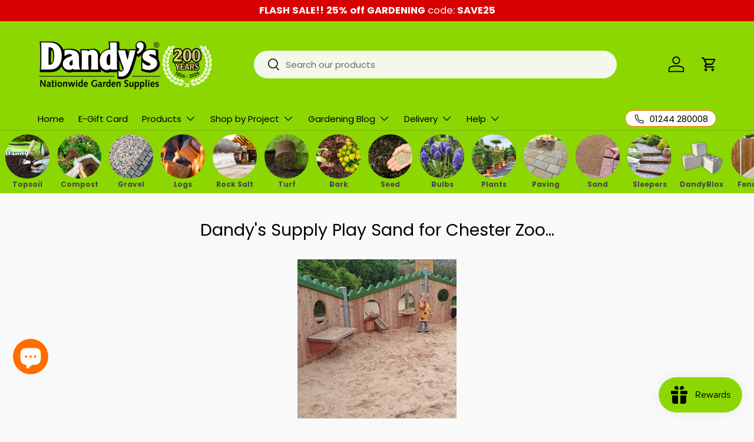

--- FILE ---
content_type: text/html; charset=utf-8
request_url: https://www.dandys.com/blogs/news/dandys-supply-play-sand-for-chester-zoo
body_size: 68646
content:
<!doctype html>
<html class="no-js" lang="en" dir="ltr">
<head>

<!-- AMPIFY-ME:START -->

  <!-- Google Consent Mode V2 Consentmo -->
    <!-- Google Consent Mode V2 Advanced Mode integration script for Consentmo GDPR Compliance App -->
    <script id="consentmo-gcmv2-advanced-mode-integration">
      const consentOutOfRegion = {
        analytics: true,
        marketing: true,
        functionality: true,
        adsDataRedaction: false,
        urlPassthrough: false,
      };

      window.dataLayer = window.dataLayer || [];
      function gtag(){dataLayer.push(arguments);}

      gtag('consent', 'default', {
        ad_storage: 'denied',
        ad_personalization: 'denied',
        ad_user_data: 'denied',
        analytics_storage: 'denied',
        functionality_storage: 'denied',
        personalization_storage:'denied',
        security_storage: 'granted',
        wait_for_update: 1500
      });

      document.addEventListener('consentmoSignal_onLoad', function(eventData) {
        const csmLoadSignal = eventData.detail || {isActive:false};

        if (!csmLoadSignal.isActive) {
          gtag('consent', 'update', {
            ad_storage: consentOutOfRegion.marketing ? 'granted' : 'denied',
            ad_personalization: consentOutOfRegion.marketing ? 'granted' : 'denied',
            ad_user_data: consentOutOfRegion.marketing ? 'granted' : 'denied',
            analytics_storage: consentOutOfRegion.analytics ? 'granted' : 'denied',
            functionality_storage: consentOutOfRegion.functionality ? 'granted' : 'denied',
            personalization_storage: consentOutOfRegion.functionality ? 'granted' : 'denied',
            security_storage: 'granted',
          });
          gtag('set', 'ads_data_redaction', consentOutOfRegion.adsDataRedaction);
          gtag('set', 'url_passthrough', consentOutOfRegion.urlPassthrough);
        } else {
          document.addEventListener('consentmoSignal', function(event) {
            const csmSignal = event.detail;
            const consentState = csmSignal.integration?.gcm?.isEnabled ? csmSignal.integration.gcm.state : csmSignal.state;

            gtag('consent', 'update', consentState);
            if (csmSignal.integration?.gcm?.isEnabled) {
              gtag('set', 'ads_data_redaction', csmSignal.integration.gcm.adsDataRedaction);
              gtag('set', 'url_passthrough', csmSignal.integration.gcm.urlPassthrough);
            }
          });
        }
      });
    </script>

    







      

      
<script type="text/javascript">
var a = window.performance && window.performance.mark;
if (a) {
  window.performance.mark("shopsheriff.amp-snippet.start");
}
var doc = document;
var redirect = "/cart" === window.location.pathname
&& (doc.referrer.includes("ampproject.org") || doc.referrer.includes("/a/s/") )
&& !doc.location.search.includes("utm");

if(redirect) {
  var f = doc.location.search ? "&" : "?";
  window.location =
    window.location.origin
  + window.location.pathname
  + f
  + "utm_source=shopsheriff&utm_medium=amp&utm_campaign=shopsheriff&utm_content=add-to-cart";
}
if (a) {
  window.performance.mark("shopsheriff.amp-snippet.end");
}
      </script>


   <link rel="amphtml" href="https://www.dandys.com/a/s/blogs/news/dandys-supply-play-sand-for-chester-zoo">



<meta charset="utf-8">
<meta name="viewport" content="width=device-width,initial-scale=1">
<title>Dandy&#39;s Supply Play Sand for Chester Zoo &ndash; Dandy&#39;s Topsoil &amp; Landscape Supplies </title><link rel="canonical" href="http://www.dandys.com/blogs/news/dandys-supply-play-sand-for-chester-zoo"><link rel="icon" href="//www.dandys.com/cdn/shop/files/FAVICON-2021_80502870-9f8d-4a08-b645-4b908d7dea2b.png?crop=center&height=48&v=1674124161&width=48" type="image/png">
  <link rel="apple-touch-icon" href="//www.dandys.com/cdn/shop/files/FAVICON-2021_80502870-9f8d-4a08-b645-4b908d7dea2b.png?crop=center&height=180&v=1674124161&width=180"><meta name="description" content="Team Dandy headed along to Chester Zoo at the weekend to test out the new play area and the HUGE sandpit, filled with Dandy&#39;s top quality play area sand. Read our blog and browse our products.">
     <script data-cfasync="false" src="https://cdn.fixvitals.com/resources/preload" ></script>
    
<meta property="og:site_name" content="Dandy&#39;s Topsoil &amp; Landscape Supplies ">
<meta property="og:url" content="http://www.dandys.com/blogs/news/dandys-supply-play-sand-for-chester-zoo">
<meta property="og:title" content="Dandy&#39;s Supply Play Sand for Chester Zoo">
<meta property="og:type" content="article">
<meta property="og:description" content="Team Dandy headed along to Chester Zoo at the weekend to test out the new play area and the HUGE sandpit, filled with Dandy&#39;s top quality play area sand. Read our blog and browse our products."><meta property="og:image" content="http://www.dandys.com/cdn/shop/articles/dandys-supply-play-sand-for-chester-zoo-622637.jpg?crop=center&height=1200&v=1750343167&width=1200">
  <meta property="og:image:secure_url" content="https://www.dandys.com/cdn/shop/articles/dandys-supply-play-sand-for-chester-zoo-622637.jpg?crop=center&height=1200&v=1750343167&width=1200">
  <meta property="og:image:width" content="360">
  <meta property="og:image:height" content="360"><meta name="twitter:site" content="@DandysTopsoil"><meta name="twitter:card" content="summary_large_image">
<meta name="twitter:title" content="Dandy&#39;s Supply Play Sand for Chester Zoo">
<meta name="twitter:description" content="Team Dandy headed along to Chester Zoo at the weekend to test out the new play area and the HUGE sandpit, filled with Dandy&#39;s top quality play area sand. Read our blog and browse our products.">

     <script data-cfasync="false" src="https://cdn.fixvitals.com/resources/lazyload" ></script>
    

  <link rel="preload" href="//www.dandys.com/cdn/shop/t/63/assets/main.css?v=100254072813050627191761906791" as="style"><style data-shopify>
@font-face {
  font-family: Poppins;
  font-weight: 400;
  font-style: normal;
  font-display: swap;
  src: url("//www.dandys.com/cdn/fonts/poppins/poppins_n4.0ba78fa5af9b0e1a374041b3ceaadf0a43b41362.woff2") format("woff2"),
       url("//www.dandys.com/cdn/fonts/poppins/poppins_n4.214741a72ff2596839fc9760ee7a770386cf16ca.woff") format("woff");
}
@font-face {
  font-family: Poppins;
  font-weight: 700;
  font-style: normal;
  font-display: swap;
  src: url("//www.dandys.com/cdn/fonts/poppins/poppins_n7.56758dcf284489feb014a026f3727f2f20a54626.woff2") format("woff2"),
       url("//www.dandys.com/cdn/fonts/poppins/poppins_n7.f34f55d9b3d3205d2cd6f64955ff4b36f0cfd8da.woff") format("woff");
}
@font-face {
  font-family: Poppins;
  font-weight: 400;
  font-style: italic;
  font-display: swap;
  src: url("//www.dandys.com/cdn/fonts/poppins/poppins_i4.846ad1e22474f856bd6b81ba4585a60799a9f5d2.woff2") format("woff2"),
       url("//www.dandys.com/cdn/fonts/poppins/poppins_i4.56b43284e8b52fc64c1fd271f289a39e8477e9ec.woff") format("woff");
}
@font-face {
  font-family: Poppins;
  font-weight: 700;
  font-style: italic;
  font-display: swap;
  src: url("//www.dandys.com/cdn/fonts/poppins/poppins_i7.42fd71da11e9d101e1e6c7932199f925f9eea42d.woff2") format("woff2"),
       url("//www.dandys.com/cdn/fonts/poppins/poppins_i7.ec8499dbd7616004e21155106d13837fff4cf556.woff") format("woff");
}
@font-face {
  font-family: Poppins;
  font-weight: 400;
  font-style: normal;
  font-display: swap;
  src: url("//www.dandys.com/cdn/fonts/poppins/poppins_n4.0ba78fa5af9b0e1a374041b3ceaadf0a43b41362.woff2") format("woff2"),
       url("//www.dandys.com/cdn/fonts/poppins/poppins_n4.214741a72ff2596839fc9760ee7a770386cf16ca.woff") format("woff");
}
@font-face {
  font-family: Poppins;
  font-weight: 400;
  font-style: normal;
  font-display: swap;
  src: url("//www.dandys.com/cdn/fonts/poppins/poppins_n4.0ba78fa5af9b0e1a374041b3ceaadf0a43b41362.woff2") format("woff2"),
       url("//www.dandys.com/cdn/fonts/poppins/poppins_n4.214741a72ff2596839fc9760ee7a770386cf16ca.woff") format("woff");
}
:root {
      --bg-color: 249 249 249 / 1.0;
      --bg-color-og: 249 249 249 / 1.0;
      --heading-color: 0 0 0;
      --text-color: 0 0 0;
      --text-color-og: 0 0 0;
      --scrollbar-color: 0 0 0;
      --link-color: 140 215 1;
      --link-color-og: 140 215 1;
      --star-color: 140 215 1;--color-scheme-1-bg: 255 255 255 / 1.0;
      --color-scheme-1-grad: ;
      --color-scheme-1-heading: 73 73 73;
      --color-scheme-1-text: 73 73 73;
      --color-scheme-1-btn-bg: 140 215 1;
      --color-scheme-1-btn-text: 255 255 255;
      --color-scheme-1-btn-bg-hover: 163 223 52;--color-scheme-2-bg: 73 73 73 / 1.0;
      --color-scheme-2-grad: ;
      --color-scheme-2-heading: 140 215 1;
      --color-scheme-2-text: 255 255 255;
      --color-scheme-2-btn-bg: 140 215 1;
      --color-scheme-2-btn-text: 255 255 255;
      --color-scheme-2-btn-bg-hover: 163 223 52;--color-scheme-3-bg: 140 215 1 / 1.0;
      --color-scheme-3-grad: ;
      --color-scheme-3-heading: 0 0 0;
      --color-scheme-3-text: 253 253 253;
      --color-scheme-3-btn-bg: 0 0 0;
      --color-scheme-3-btn-text: 255 255 255;
      --color-scheme-3-btn-bg-hover: 46 46 46;

      --drawer-bg-color: 255 255 255 / 1.0;
      --drawer-text-color: 42 43 42;

      --panel-bg-color: 255 255 255 / 1.0;
      --panel-heading-color: 140 215 1;
      --panel-text-color: 42 43 42;

      --in-stock-text-color: 44 126 63;
      --low-stock-text-color: 210 134 26;
      --very-low-stock-text-color: 180 12 28;
      --no-stock-text-color: 119 119 119;
      --no-stock-backordered-text-color: 119 119 119;

      --error-bg-color: 252 237 238;
      --error-text-color: 215 1 1;
      --success-bg-color: 232 246 234;
      --success-text-color: 44 126 63;
      --info-bg-color: 228 237 250;
      --info-text-color: 26 102 210;

      --heading-font-family: Poppins, sans-serif;
      --heading-font-style: normal;
      --heading-font-weight: 400;
      --heading-scale-start: 4;

      --navigation-font-family: Poppins, sans-serif;
      --navigation-font-style: normal;
      --navigation-font-weight: 400;--heading-text-transform: none;
--subheading-text-transform: none;
      --body-font-family: Poppins, sans-serif;
      --body-font-style: normal;
      --body-font-weight: 400;
      --body-font-size: 15;

      --section-gap: 32;
      --heading-gap: calc(8 * var(--space-unit));--heading-gap: calc(6 * var(--space-unit));--grid-column-gap: 20px;--btn-bg-color: 140 215 1;
      --btn-bg-hover-color: 129 198 1;
      --btn-text-color: 0 0 0;
      --btn-bg-color-og: 140 215 1;
      --btn-text-color-og: 0 0 0;
      --btn-alt-bg-color: 255 255 255;
      --btn-alt-bg-alpha: 1.0;
      --btn-alt-text-color: 0 0 0;
      --btn-border-width: 1px;
      --btn-padding-y: 12px;

      
      --btn-border-radius: 27px;
      

      --btn-lg-border-radius: 50%;
      --btn-icon-border-radius: 50%;
      --input-with-btn-inner-radius: var(--btn-border-radius);
      --btn-text-transform: uppercase;

      --input-bg-color: 249 249 249 / 1.0;
      --input-text-color: 0 0 0;
      --input-border-width: 1px;
      --input-border-radius: 26px;
      --textarea-border-radius: 12px;
      --input-border-radius: 27px;
      --input-lg-border-radius: 33px;
      --input-bg-color-diff-3: #f1f1f1;
      --input-bg-color-diff-6: #eaeaea;

      --modal-border-radius: 16px;
      --modal-overlay-color: 0 0 0;
      --modal-overlay-opacity: 0.4;
      --drawer-border-radius: 16px;
      --overlay-border-radius: 0px;

      --custom-label-bg-color: 13 44 84;
      --custom-label-text-color: 255 255 255;--sale-label-bg-color: 215 1 1;
      --sale-label-text-color: 255 255 255;--sold-out-label-bg-color: 42 43 42;
      --sold-out-label-text-color: 255 255 255;--new-label-bg-color: 140 215 1;
      --new-label-text-color: 255 255 255;--preorder-label-bg-color: 26 102 210;
      --preorder-label-text-color: 255 255 255;

      --collection-label-color: 0 126 18;

      --page-width: 1200px;
      --gutter-sm: 20px;
      --gutter-md: 32px;
      --gutter-lg: 64px;

      --payment-terms-bg-color: #f9f9f9;

      --coll-card-bg-color: #F9F9F9;
      --coll-card-border-color: #f2f2f2;

      --card-highlight-bg-color: #8cd701;
      --card-highlight-text-color: 0 0 0;
      --card-highlight-border-color: #ffffff;--card-bg-color: #ffffff;
      --card-text-color: 47 47 47;
      --card-border-color: #8cd701;

      --reading-width: 48em;
    }

    @media (max-width: 769px) {
      :root {
        --reading-width: 36em;
      }
    }
  </style><link rel="stylesheet" href="//www.dandys.com/cdn/shop/t/63/assets/main.css?v=100254072813050627191761906791">
  <script src="//www.dandys.com/cdn/shop/t/63/assets/main.js?v=7387599802027375351761211903" defer="defer"></script><link rel="preload" href="//www.dandys.com/cdn/fonts/poppins/poppins_n4.0ba78fa5af9b0e1a374041b3ceaadf0a43b41362.woff2" as="font" type="font/woff2" crossorigin fetchpriority="high"><link rel="preload" href="//www.dandys.com/cdn/fonts/poppins/poppins_n4.0ba78fa5af9b0e1a374041b3ceaadf0a43b41362.woff2" as="font" type="font/woff2" crossorigin fetchpriority="high"><script>window.performance && window.performance.mark && window.performance.mark('shopify.content_for_header.start');</script><meta name="google-site-verification" content="ayxRscw4jvdgGj634ZVT_e6cueRmY4CZQmxQeORLGIs">
<meta id="shopify-digital-wallet" name="shopify-digital-wallet" content="/15140412/digital_wallets/dialog">
<meta name="shopify-checkout-api-token" content="5523c13885bad719e0c69ecea90ee6ce">
<meta id="in-context-paypal-metadata" data-shop-id="15140412" data-venmo-supported="false" data-environment="production" data-locale="en_US" data-paypal-v4="true" data-currency="GBP">
<link rel="alternate" type="application/atom+xml" title="Feed" href="/blogs/news.atom" />
<script async="async" src="/checkouts/internal/preloads.js?locale=en-GB"></script>
<link rel="preconnect" href="https://shop.app" crossorigin="anonymous">
<script async="async" src="https://shop.app/checkouts/internal/preloads.js?locale=en-GB&shop_id=15140412" crossorigin="anonymous"></script>
<script id="apple-pay-shop-capabilities" type="application/json">{"shopId":15140412,"countryCode":"GB","currencyCode":"GBP","merchantCapabilities":["supports3DS"],"merchantId":"gid:\/\/shopify\/Shop\/15140412","merchantName":"Dandy's Topsoil \u0026 Landscape Supplies ","requiredBillingContactFields":["postalAddress","email","phone"],"requiredShippingContactFields":["postalAddress","email","phone"],"shippingType":"shipping","supportedNetworks":["visa","maestro","masterCard","amex","discover","elo"],"total":{"type":"pending","label":"Dandy's Topsoil \u0026 Landscape Supplies ","amount":"1.00"},"shopifyPaymentsEnabled":true,"supportsSubscriptions":true}</script>
<script id="shopify-features" type="application/json">{"accessToken":"5523c13885bad719e0c69ecea90ee6ce","betas":["rich-media-storefront-analytics"],"domain":"www.dandys.com","predictiveSearch":true,"shopId":15140412,"locale":"en"}</script>
<script>var Shopify = Shopify || {};
Shopify.shop = "dandys-topsoil.myshopify.com";
Shopify.locale = "en";
Shopify.currency = {"active":"GBP","rate":"1.0"};
Shopify.country = "GB";
Shopify.theme = {"name":"Speed Optimized : MARCH-25-Enterprise : Version...","id":180287799670,"schema_name":"Enterprise","schema_version":"1.6.2","theme_store_id":1657,"role":"main"};
Shopify.theme.handle = "null";
Shopify.theme.style = {"id":null,"handle":null};
Shopify.cdnHost = "www.dandys.com/cdn";
Shopify.routes = Shopify.routes || {};
Shopify.routes.root = "/";</script>
<script type="module">!function(o){(o.Shopify=o.Shopify||{}).modules=!0}(window);</script>
<script>!function(o){function n(){var o=[];function n(){o.push(Array.prototype.slice.apply(arguments))}return n.q=o,n}var t=o.Shopify=o.Shopify||{};t.loadFeatures=n(),t.autoloadFeatures=n()}(window);</script>
<script>
  window.ShopifyPay = window.ShopifyPay || {};
  window.ShopifyPay.apiHost = "shop.app\/pay";
  window.ShopifyPay.redirectState = null;
</script>
<script id="shop-js-analytics" type="application/json">{"pageType":"article"}</script>
<script defer="defer" async type="module" src="//www.dandys.com/cdn/shopifycloud/shop-js/modules/v2/client.init-shop-cart-sync_WVOgQShq.en.esm.js"></script>
<script defer="defer" async type="module" src="//www.dandys.com/cdn/shopifycloud/shop-js/modules/v2/chunk.common_C_13GLB1.esm.js"></script>
<script defer="defer" async type="module" src="//www.dandys.com/cdn/shopifycloud/shop-js/modules/v2/chunk.modal_CLfMGd0m.esm.js"></script>
<script type="module">
  await import("//www.dandys.com/cdn/shopifycloud/shop-js/modules/v2/client.init-shop-cart-sync_WVOgQShq.en.esm.js");
await import("//www.dandys.com/cdn/shopifycloud/shop-js/modules/v2/chunk.common_C_13GLB1.esm.js");
await import("//www.dandys.com/cdn/shopifycloud/shop-js/modules/v2/chunk.modal_CLfMGd0m.esm.js");

  window.Shopify.SignInWithShop?.initShopCartSync?.({"fedCMEnabled":true,"windoidEnabled":true});

</script>
<script>
  window.Shopify = window.Shopify || {};
  if (!window.Shopify.featureAssets) window.Shopify.featureAssets = {};
  window.Shopify.featureAssets['shop-js'] = {"shop-cart-sync":["modules/v2/client.shop-cart-sync_DuR37GeY.en.esm.js","modules/v2/chunk.common_C_13GLB1.esm.js","modules/v2/chunk.modal_CLfMGd0m.esm.js"],"init-fed-cm":["modules/v2/client.init-fed-cm_BucUoe6W.en.esm.js","modules/v2/chunk.common_C_13GLB1.esm.js","modules/v2/chunk.modal_CLfMGd0m.esm.js"],"shop-toast-manager":["modules/v2/client.shop-toast-manager_B0JfrpKj.en.esm.js","modules/v2/chunk.common_C_13GLB1.esm.js","modules/v2/chunk.modal_CLfMGd0m.esm.js"],"init-shop-cart-sync":["modules/v2/client.init-shop-cart-sync_WVOgQShq.en.esm.js","modules/v2/chunk.common_C_13GLB1.esm.js","modules/v2/chunk.modal_CLfMGd0m.esm.js"],"shop-button":["modules/v2/client.shop-button_B_U3bv27.en.esm.js","modules/v2/chunk.common_C_13GLB1.esm.js","modules/v2/chunk.modal_CLfMGd0m.esm.js"],"init-windoid":["modules/v2/client.init-windoid_DuP9q_di.en.esm.js","modules/v2/chunk.common_C_13GLB1.esm.js","modules/v2/chunk.modal_CLfMGd0m.esm.js"],"shop-cash-offers":["modules/v2/client.shop-cash-offers_BmULhtno.en.esm.js","modules/v2/chunk.common_C_13GLB1.esm.js","modules/v2/chunk.modal_CLfMGd0m.esm.js"],"pay-button":["modules/v2/client.pay-button_CrPSEbOK.en.esm.js","modules/v2/chunk.common_C_13GLB1.esm.js","modules/v2/chunk.modal_CLfMGd0m.esm.js"],"init-customer-accounts":["modules/v2/client.init-customer-accounts_jNk9cPYQ.en.esm.js","modules/v2/client.shop-login-button_DJ5ldayH.en.esm.js","modules/v2/chunk.common_C_13GLB1.esm.js","modules/v2/chunk.modal_CLfMGd0m.esm.js"],"avatar":["modules/v2/client.avatar_BTnouDA3.en.esm.js"],"checkout-modal":["modules/v2/client.checkout-modal_pBPyh9w8.en.esm.js","modules/v2/chunk.common_C_13GLB1.esm.js","modules/v2/chunk.modal_CLfMGd0m.esm.js"],"init-shop-for-new-customer-accounts":["modules/v2/client.init-shop-for-new-customer-accounts_BUoCy7a5.en.esm.js","modules/v2/client.shop-login-button_DJ5ldayH.en.esm.js","modules/v2/chunk.common_C_13GLB1.esm.js","modules/v2/chunk.modal_CLfMGd0m.esm.js"],"init-customer-accounts-sign-up":["modules/v2/client.init-customer-accounts-sign-up_CnczCz9H.en.esm.js","modules/v2/client.shop-login-button_DJ5ldayH.en.esm.js","modules/v2/chunk.common_C_13GLB1.esm.js","modules/v2/chunk.modal_CLfMGd0m.esm.js"],"init-shop-email-lookup-coordinator":["modules/v2/client.init-shop-email-lookup-coordinator_CzjY5t9o.en.esm.js","modules/v2/chunk.common_C_13GLB1.esm.js","modules/v2/chunk.modal_CLfMGd0m.esm.js"],"shop-follow-button":["modules/v2/client.shop-follow-button_CsYC63q7.en.esm.js","modules/v2/chunk.common_C_13GLB1.esm.js","modules/v2/chunk.modal_CLfMGd0m.esm.js"],"shop-login-button":["modules/v2/client.shop-login-button_DJ5ldayH.en.esm.js","modules/v2/chunk.common_C_13GLB1.esm.js","modules/v2/chunk.modal_CLfMGd0m.esm.js"],"shop-login":["modules/v2/client.shop-login_B9ccPdmx.en.esm.js","modules/v2/chunk.common_C_13GLB1.esm.js","modules/v2/chunk.modal_CLfMGd0m.esm.js"],"lead-capture":["modules/v2/client.lead-capture_D0K_KgYb.en.esm.js","modules/v2/chunk.common_C_13GLB1.esm.js","modules/v2/chunk.modal_CLfMGd0m.esm.js"],"payment-terms":["modules/v2/client.payment-terms_BWmiNN46.en.esm.js","modules/v2/chunk.common_C_13GLB1.esm.js","modules/v2/chunk.modal_CLfMGd0m.esm.js"]};
</script>
<script>(function() {
  var isLoaded = false;
  function asyncLoad() {
    if (isLoaded) return;
    isLoaded = true;
    var urls = ["https:\/\/chimpstatic.com\/mcjs-connected\/js\/users\/acd1954807545b86a747fb70c\/51f0ec1cb664aeb2837739644.js?shop=dandys-topsoil.myshopify.com","","","","","","",""];
    for (var i = 0; i < urls.length; i++) {
      var s = document.createElement('script');
      s.type = 'text/javascript';
      s.async = true;
      s.src = urls[i];
      var x = document.getElementsByTagName('script')[0];
      x.parentNode.insertBefore(s, x);
    }
  };
  if(window.attachEvent) {
    window.attachEvent('onload', asyncLoad);
  } else {
    window.addEventListener('load', asyncLoad, false);
  }
})();</script>
<script id="__st">var __st={"a":15140412,"offset":0,"reqid":"db047028-e1ce-4ff2-92e5-5736a213cf19-1769612081","pageurl":"www.dandys.com\/blogs\/news\/dandys-supply-play-sand-for-chester-zoo","s":"articles-2000519195","u":"9e7746e72f1f","p":"article","rtyp":"article","rid":2000519195};</script>
<script>window.ShopifyPaypalV4VisibilityTracking = true;</script>
<script id="captcha-bootstrap">!function(){'use strict';const t='contact',e='account',n='new_comment',o=[[t,t],['blogs',n],['comments',n],[t,'customer']],c=[[e,'customer_login'],[e,'guest_login'],[e,'recover_customer_password'],[e,'create_customer']],r=t=>t.map((([t,e])=>`form[action*='/${t}']:not([data-nocaptcha='true']) input[name='form_type'][value='${e}']`)).join(','),a=t=>()=>t?[...document.querySelectorAll(t)].map((t=>t.form)):[];function s(){const t=[...o],e=r(t);return a(e)}const i='password',u='form_key',d=['recaptcha-v3-token','g-recaptcha-response','h-captcha-response',i],f=()=>{try{return window.sessionStorage}catch{return}},m='__shopify_v',_=t=>t.elements[u];function p(t,e,n=!1){try{const o=window.sessionStorage,c=JSON.parse(o.getItem(e)),{data:r}=function(t){const{data:e,action:n}=t;return t[m]||n?{data:e,action:n}:{data:t,action:n}}(c);for(const[e,n]of Object.entries(r))t.elements[e]&&(t.elements[e].value=n);n&&o.removeItem(e)}catch(o){console.error('form repopulation failed',{error:o})}}const l='form_type',E='cptcha';function T(t){t.dataset[E]=!0}const w=window,h=w.document,L='Shopify',v='ce_forms',y='captcha';let A=!1;((t,e)=>{const n=(g='f06e6c50-85a8-45c8-87d0-21a2b65856fe',I='https://cdn.shopify.com/shopifycloud/storefront-forms-hcaptcha/ce_storefront_forms_captcha_hcaptcha.v1.5.2.iife.js',D={infoText:'Protected by hCaptcha',privacyText:'Privacy',termsText:'Terms'},(t,e,n)=>{const o=w[L][v],c=o.bindForm;if(c)return c(t,g,e,D).then(n);var r;o.q.push([[t,g,e,D],n]),r=I,A||(h.body.append(Object.assign(h.createElement('script'),{id:'captcha-provider',async:!0,src:r})),A=!0)});var g,I,D;w[L]=w[L]||{},w[L][v]=w[L][v]||{},w[L][v].q=[],w[L][y]=w[L][y]||{},w[L][y].protect=function(t,e){n(t,void 0,e),T(t)},Object.freeze(w[L][y]),function(t,e,n,w,h,L){const[v,y,A,g]=function(t,e,n){const i=e?o:[],u=t?c:[],d=[...i,...u],f=r(d),m=r(i),_=r(d.filter((([t,e])=>n.includes(e))));return[a(f),a(m),a(_),s()]}(w,h,L),I=t=>{const e=t.target;return e instanceof HTMLFormElement?e:e&&e.form},D=t=>v().includes(t);t.addEventListener('submit',(t=>{const e=I(t);if(!e)return;const n=D(e)&&!e.dataset.hcaptchaBound&&!e.dataset.recaptchaBound,o=_(e),c=g().includes(e)&&(!o||!o.value);(n||c)&&t.preventDefault(),c&&!n&&(function(t){try{if(!f())return;!function(t){const e=f();if(!e)return;const n=_(t);if(!n)return;const o=n.value;o&&e.removeItem(o)}(t);const e=Array.from(Array(32),(()=>Math.random().toString(36)[2])).join('');!function(t,e){_(t)||t.append(Object.assign(document.createElement('input'),{type:'hidden',name:u})),t.elements[u].value=e}(t,e),function(t,e){const n=f();if(!n)return;const o=[...t.querySelectorAll(`input[type='${i}']`)].map((({name:t})=>t)),c=[...d,...o],r={};for(const[a,s]of new FormData(t).entries())c.includes(a)||(r[a]=s);n.setItem(e,JSON.stringify({[m]:1,action:t.action,data:r}))}(t,e)}catch(e){console.error('failed to persist form',e)}}(e),e.submit())}));const S=(t,e)=>{t&&!t.dataset[E]&&(n(t,e.some((e=>e===t))),T(t))};for(const o of['focusin','change'])t.addEventListener(o,(t=>{const e=I(t);D(e)&&S(e,y())}));const B=e.get('form_key'),M=e.get(l),P=B&&M;t.addEventListener('DOMContentLoaded',(()=>{const t=y();if(P)for(const e of t)e.elements[l].value===M&&p(e,B);[...new Set([...A(),...v().filter((t=>'true'===t.dataset.shopifyCaptcha))])].forEach((e=>S(e,t)))}))}(h,new URLSearchParams(w.location.search),n,t,e,['guest_login'])})(!0,!1)}();</script>
<script integrity="sha256-4kQ18oKyAcykRKYeNunJcIwy7WH5gtpwJnB7kiuLZ1E=" data-source-attribution="shopify.loadfeatures" defer="defer" src="//www.dandys.com/cdn/shopifycloud/storefront/assets/storefront/load_feature-a0a9edcb.js" crossorigin="anonymous"></script>
<script crossorigin="anonymous" defer="defer" src="//www.dandys.com/cdn/shopifycloud/storefront/assets/shopify_pay/storefront-65b4c6d7.js?v=20250812"></script>
<script data-source-attribution="shopify.dynamic_checkout.dynamic.init">var Shopify=Shopify||{};Shopify.PaymentButton=Shopify.PaymentButton||{isStorefrontPortableWallets:!0,init:function(){window.Shopify.PaymentButton.init=function(){};var t=document.createElement("script");t.src="https://www.dandys.com/cdn/shopifycloud/portable-wallets/latest/portable-wallets.en.js",t.type="module",document.head.appendChild(t)}};
</script>
<script data-source-attribution="shopify.dynamic_checkout.buyer_consent">
  function portableWalletsHideBuyerConsent(e){var t=document.getElementById("shopify-buyer-consent"),n=document.getElementById("shopify-subscription-policy-button");t&&n&&(t.classList.add("hidden"),t.setAttribute("aria-hidden","true"),n.removeEventListener("click",e))}function portableWalletsShowBuyerConsent(e){var t=document.getElementById("shopify-buyer-consent"),n=document.getElementById("shopify-subscription-policy-button");t&&n&&(t.classList.remove("hidden"),t.removeAttribute("aria-hidden"),n.addEventListener("click",e))}window.Shopify?.PaymentButton&&(window.Shopify.PaymentButton.hideBuyerConsent=portableWalletsHideBuyerConsent,window.Shopify.PaymentButton.showBuyerConsent=portableWalletsShowBuyerConsent);
</script>
<script data-source-attribution="shopify.dynamic_checkout.cart.bootstrap">document.addEventListener("DOMContentLoaded",(function(){function t(){return document.querySelector("shopify-accelerated-checkout-cart, shopify-accelerated-checkout")}if(t())Shopify.PaymentButton.init();else{new MutationObserver((function(e,n){t()&&(Shopify.PaymentButton.init(),n.disconnect())})).observe(document.body,{childList:!0,subtree:!0})}}));
</script>
<link id="shopify-accelerated-checkout-styles" rel="stylesheet" media="screen" href="https://www.dandys.com/cdn/shopifycloud/portable-wallets/latest/accelerated-checkout-backwards-compat.css" crossorigin="anonymous">
<style id="shopify-accelerated-checkout-cart">
        #shopify-buyer-consent {
  margin-top: 1em;
  display: inline-block;
  width: 100%;
}

#shopify-buyer-consent.hidden {
  display: none;
}

#shopify-subscription-policy-button {
  background: none;
  border: none;
  padding: 0;
  text-decoration: underline;
  font-size: inherit;
  cursor: pointer;
}

#shopify-subscription-policy-button::before {
  box-shadow: none;
}

      </style>
<script id="sections-script" data-sections="header,footer" defer="defer" src="//www.dandys.com/cdn/shop/t/63/compiled_assets/scripts.js?v=20595"></script>
<script>window.performance && window.performance.mark && window.performance.mark('shopify.content_for_header.end');</script>

  <script>document.documentElement.className = document.documentElement.className.replace('no-js', 'js');</script><!-- CC Custom Head Start --><!-- CC Custom Head End -->








<meta name="twitter:site" content="@">
<meta name="twitter:card" content="summary_large_image">
<meta name="twitter:title" content="Dandy's Supply Play Sand for Chester Zoo...">
<meta name="twitter:description" content="Team Dandy headed along to Chester Zoo at the weekend to test out the new play area and the HUGE sandpit, filled with Dandy's top quality play area sand was a MASSIVE hit with little Leo shown here thoroughly enjoying himself!">
<meta name="twitter:image:alt" content="Dandy's Supply Play Sand for Chester Zoo...">
<meta name="twitter:image" content="http://www.dandys.com/cdn/shop/articles/dandys-supply-play-sand-for-chester-zoo-622637_1024x1024.jpg?v=1750343167">
<!-- BEGIN app block: shopify://apps/consentmo-gdpr/blocks/gdpr_cookie_consent/4fbe573f-a377-4fea-9801-3ee0858cae41 -->


<!-- END app block --><!-- BEGIN app block: shopify://apps/tinyseo/blocks/article-json-ld-embed/0605268f-f7c4-4e95-b560-e43df7d59ae4 --><script type="application/ld+json" id="tinyimg-article-json-ld">
{
 "@context": "https://schema.org",
 "@type": "Article",
 "@id": "http://www.dandys.com/blogs/news/dandys-supply-play-sand-for-chester-zoo",
 "url": "http:\/\/www.dandys.com\/blogs\/news\/dandys-supply-play-sand-for-chester-zoo",
 "datePublished": "2017-09-19 13:18:00 +0100",
 "dateModified": "2025-06-19 15:26:07 +0100",
 "dateCreated": "2017-09-19 13:18:45 +0100",
 "description": "Team Dandy headed along to Chester Zoo at the weekend to test out the new play area and the HUGE sandpit, filled with Dandy\u0026#39;s top quality play area sand was a MASSIVE hit with little Leo shown here thoroughly enjoying himself!",
 "articleBody": "One of our Dandy's Team headed along to Chester Zoo at the weekend to test out the new play area and the HUGE sandpit, filled with Dandy's top quality play area sand was a MASSIVE hit with little Leo!\nThe zoo was recently named third best zoo in the world and was top of the list when it came to zoos in the UK - and it's easy to see why with over 15,000 animals, amazing play areas, great restaurants, attractions like The Islands boat rides and a great dedication to conservation.\nWhy not pop on over this weekend or book a Christmassy walk around the lanterns... book online at Chester Zoo",
 "mainEntityOfPage": "Team Dandy headed along to Chester Zoo at the weekend to test out the new play area and the HUGE sandpit, filled with Dandy's top quality play area sand was a MASSIVE hit with little Leo shown here thoroughly enjoying himself!",
 "headline": "Dandy's Supply Play Sand for Chester Zoo...",
 "image": "https://www.dandys.com/cdn/shop/articles/dandys-supply-play-sand-for-chester-zoo-622637_1024x1024.jpg?v=1750343167",
 "author": {
    "@type": "Person",
    "name": "Katie de Winton",
    "url": "http://www.dandys.com"
 },
 "publisher": {
    "@type": "Organization",
    "name": " Dandy's Topsoil & Landscape Supplies",
    "logo": {
        "@type": "ImageObject",
        "url": "https://app.tiny-img.com/images/json-ld/a4750f2eb558eb5b11132c308aeae266.png"
    }
 }
}
</script>
<!-- END app block --><!-- BEGIN app block: shopify://apps/whatconverts/blocks/tracking/d7b55a5f-477a-452c-8760-a3e5c5badb93 --><script async src="https://scripts.iconnode.com/121265.js"></script>

<script>

  const cookieNames = ['wc_client', 'wc_client_current', 'wc_visitor',];

  function getCookies() {
    const cookies = {};
    const allCookies = `; ${document.cookie}`;

    cookieNames.forEach(name => {
      const parts = allCookies.split(`; ${name}=`);
      if (parts.length === 2) {
        // Extract the cookie value up to the next ';' or end of string
        cookies[name] = parts.pop().split(';').shift();
      } else {
        // If the cookie with this name doesn't exist, set it to null
        cookies[name] = null;
      }
    });

    return cookies;
  }

  const getCart = async () => {

    try {
      // Fetch the current cart data as JSON
      const getCartResponse = await fetch('/cart.js', {
        method: 'GET',
        headers: {
          'Content-Type': 'application/json'
        }
      });

      if (!getCartResponse.ok) {
        throw new Error(`Failed to fetch cart: ${getCartResponse.statusText}`);
      }


      const cartData = await getCartResponse.json();
      const attributeKeys = Object.keys(cartData.attributes || {});

      // Retrieve the specified cookies
      const cookies = getCookies();


      // Object to hold new attributes to be added to the cart
      const newAttributes = {};

      // Iterate over each cookie and check if the corresponding attribute exists
      cookieNames.forEach(name => {
        if (cookies[name] && !attributeKeys.includes(name)) {
          newAttributes[name] = cookies[name];
        }
      });



      // If there are new attributes to add, proceed to update the cart
      if (Object.keys(newAttributes).length > 0 || cartData.note === '') {

        // Create a FormData object to hold the updated attributes
        const formData = new FormData();

        // Append existing attributes to preserve them
        for (const key in cartData.attributes) {
          formData.append(`attributes[${key}]`, cartData.attributes[key]);
        }

        // Append new attributes from cookies and 'uuid'
        for (const key in newAttributes) {
          formData.append(`attributes[__${key}]`, newAttributes[key]);
        }

        // Send a POST request to update the cart with the new attributes
        const updateCartResponse = await fetch('/cart/update.js', {
          method: 'POST',
          body: formData
        });

        if (!updateCartResponse.ok) {
          throw new Error(`Failed to update cart: ${updateCartResponse.statusText}`);
        }

        await updateCartResponse.json();

      }

    } catch (error) {
      console.error('Error processing cart:', error);
    }
  };

  // Invoke the function to process the cart
  document.addEventListener('DOMContentLoaded', () => {
    getCart();

  });
</script>

<!-- END app block --><!-- BEGIN app block: shopify://apps/tinyseo/blocks/breadcrumbs-json-ld-embed/0605268f-f7c4-4e95-b560-e43df7d59ae4 --><script type="application/ld+json" id="tinyimg-breadcrumbs-json-ld">
      {
        "@context": "https://schema.org",
        "@type": "BreadcrumbList",
        "itemListElement": [
          {
            "@type": "ListItem",
            "position": 1,
            "item": {
              "@id": "http://www.dandys.com",
          "name": "Home"
        }
      }
      
      ,{
        "@type": "ListItem",
        "position": 2,
        "item": {
          "@id": "http://www.dandys.com/blogs/news",
          "name": "Blog &amp; News"
        }
      },{
        "@type": "ListItem",
        "position": 3,
        "item": {
          "@id": "http://www.dandys.com/blogs/news/dandys-supply-play-sand-for-chester-zoo",
          "name": "Dandy&#39;s Supply Play Sand for Chester Zoo..."
        }
      }
      
      ]
    }
  </script>
<!-- END app block --><!-- BEGIN app block: shopify://apps/judge-me-reviews/blocks/judgeme_core/61ccd3b1-a9f2-4160-9fe9-4fec8413e5d8 --><!-- Start of Judge.me Core -->






<link rel="dns-prefetch" href="https://cdnwidget.judge.me">
<link rel="dns-prefetch" href="https://cdn.judge.me">
<link rel="dns-prefetch" href="https://cdn1.judge.me">
<link rel="dns-prefetch" href="https://api.judge.me">

<script data-cfasync='false' class='jdgm-settings-script'>window.jdgmSettings={"pagination":5,"disable_web_reviews":false,"badge_no_review_text":"No reviews","badge_n_reviews_text":"{{ n }} review/reviews","badge_star_color":"#8cd701","hide_badge_preview_if_no_reviews":true,"badge_hide_text":false,"enforce_center_preview_badge":false,"widget_title":"Customer Reviews","widget_open_form_text":"Write a review","widget_close_form_text":"Cancel review","widget_refresh_page_text":"Refresh page","widget_summary_text":"Based on {{ number_of_reviews }} review/reviews","widget_no_review_text":"Be the first to write a review","widget_name_field_text":"Display name","widget_verified_name_field_text":"Verified Name (public)","widget_name_placeholder_text":"Display name","widget_required_field_error_text":"This field is required.","widget_email_field_text":"Email address","widget_verified_email_field_text":"Verified Email (private, can not be edited)","widget_email_placeholder_text":"Your email address","widget_email_field_error_text":"Please enter a valid email address.","widget_rating_field_text":"Rating","widget_review_title_field_text":"Review Title","widget_review_title_placeholder_text":"Give your review a title","widget_review_body_field_text":"Review content","widget_review_body_placeholder_text":"Start writing here...","widget_pictures_field_text":"Picture/Video (optional)","widget_submit_review_text":"Submit Review","widget_submit_verified_review_text":"Submit Verified Review","widget_submit_success_msg_with_auto_publish":"Thank you! Please refresh the page in a few moments to see your review. You can remove or edit your review by logging into \u003ca href='https://judge.me/login' target='_blank' rel='nofollow noopener'\u003eJudge.me\u003c/a\u003e","widget_submit_success_msg_no_auto_publish":"Thank you! Your review will be published as soon as it is approved by the shop admin. You can remove or edit your review by logging into \u003ca href='https://judge.me/login' target='_blank' rel='nofollow noopener'\u003eJudge.me\u003c/a\u003e","widget_show_default_reviews_out_of_total_text":"Showing {{ n_reviews_shown }} out of {{ n_reviews }} reviews.","widget_show_all_link_text":"Show all","widget_show_less_link_text":"Show less","widget_author_said_text":"{{ reviewer_name }} said:","widget_days_text":"{{ n }} days ago","widget_weeks_text":"{{ n }} week/weeks ago","widget_months_text":"{{ n }} month/months ago","widget_years_text":"{{ n }} year/years ago","widget_yesterday_text":"Yesterday","widget_today_text":"Today","widget_replied_text":"\u003e\u003e {{ shop_name }} replied:","widget_read_more_text":"Read more","widget_reviewer_name_as_initial":"last_initial","widget_rating_filter_color":"","widget_rating_filter_see_all_text":"See all reviews","widget_sorting_most_recent_text":"Most Recent","widget_sorting_highest_rating_text":"Highest Rating","widget_sorting_lowest_rating_text":"Lowest Rating","widget_sorting_with_pictures_text":"Only Pictures","widget_sorting_most_helpful_text":"Most Helpful","widget_open_question_form_text":"Ask a question","widget_reviews_subtab_text":"Reviews","widget_questions_subtab_text":"Questions","widget_question_label_text":"Question","widget_answer_label_text":"Answer","widget_question_placeholder_text":"Write your question here","widget_submit_question_text":"Submit Question","widget_question_submit_success_text":"Thank you for your question! We will notify you once it gets answered.","widget_star_color":"#8cd701","verified_badge_text":"Verified","verified_badge_bg_color":"","verified_badge_text_color":"","verified_badge_placement":"left-of-reviewer-name","widget_review_max_height":2,"widget_hide_border":false,"widget_social_share":false,"widget_thumb":false,"widget_review_location_show":false,"widget_location_format":"city_only","all_reviews_include_out_of_store_products":true,"all_reviews_out_of_store_text":"(out of store)","all_reviews_pagination":100,"all_reviews_product_name_prefix_text":"about","enable_review_pictures":false,"enable_question_anwser":false,"widget_theme":"leex","review_date_format":"dd/mm/yy","default_sort_method":"most-recent","widget_product_reviews_subtab_text":"Product Reviews","widget_shop_reviews_subtab_text":"Shop Reviews","widget_other_products_reviews_text":"Reviews for other products","widget_store_reviews_subtab_text":"Store reviews","widget_no_store_reviews_text":"This store hasn't received any reviews yet","widget_web_restriction_product_reviews_text":"This product hasn't received any reviews yet","widget_no_items_text":"No items found","widget_show_more_text":"Show more","widget_write_a_store_review_text":"Write a Store Review","widget_other_languages_heading":"Reviews in Other Languages","widget_translate_review_text":"Translate review to {{ language }}","widget_translating_review_text":"Translating...","widget_show_original_translation_text":"Show original ({{ language }})","widget_translate_review_failed_text":"Review couldn't be translated.","widget_translate_review_retry_text":"Retry","widget_translate_review_try_again_later_text":"Try again later","show_product_url_for_grouped_product":false,"widget_sorting_pictures_first_text":"Pictures First","show_pictures_on_all_rev_page_mobile":false,"show_pictures_on_all_rev_page_desktop":false,"floating_tab_hide_mobile_install_preference":true,"floating_tab_button_name":"★ Reviews","floating_tab_title":"Let customers speak for us","floating_tab_button_color":"","floating_tab_button_background_color":"","floating_tab_url":"","floating_tab_url_enabled":false,"floating_tab_tab_style":"text","all_reviews_text_badge_text":"Customers rate us {{ shop.metafields.judgeme.all_reviews_rating | round: 1 }}/5 based on {{ shop.metafields.judgeme.all_reviews_count }} reviews.","all_reviews_text_badge_text_branded_style":"{{ shop.metafields.judgeme.all_reviews_rating | round: 1 }} out of 5 stars based on {{ shop.metafields.judgeme.all_reviews_count }} reviews","is_all_reviews_text_badge_a_link":false,"show_stars_for_all_reviews_text_badge":false,"all_reviews_text_badge_url":"","all_reviews_text_style":"text","all_reviews_text_color_style":"judgeme_brand_color","all_reviews_text_color":"#108474","all_reviews_text_show_jm_brand":true,"featured_carousel_show_header":true,"featured_carousel_title":"Don't just take our word for it...","testimonials_carousel_title":"Customers are saying","videos_carousel_title":"Real customer stories","cards_carousel_title":"Customers are saying","featured_carousel_count_text":"from {{ n }} reviews","featured_carousel_add_link_to_all_reviews_page":false,"featured_carousel_url":"","featured_carousel_show_images":true,"featured_carousel_autoslide_interval":5,"featured_carousel_arrows_on_the_sides":true,"featured_carousel_height":250,"featured_carousel_width":80,"featured_carousel_image_size":0,"featured_carousel_image_height":250,"featured_carousel_arrow_color":"#8cd701","verified_count_badge_style":"vintage","verified_count_badge_orientation":"horizontal","verified_count_badge_color_style":"judgeme_brand_color","verified_count_badge_color":"#108474","is_verified_count_badge_a_link":false,"verified_count_badge_url":"","verified_count_badge_show_jm_brand":true,"widget_rating_preset_default":5,"widget_first_sub_tab":"product-reviews","widget_show_histogram":true,"widget_histogram_use_custom_color":false,"widget_pagination_use_custom_color":false,"widget_star_use_custom_color":true,"widget_verified_badge_use_custom_color":false,"widget_write_review_use_custom_color":false,"picture_reminder_submit_button":"Upload Pictures","enable_review_videos":false,"mute_video_by_default":false,"widget_sorting_videos_first_text":"Videos First","widget_review_pending_text":"Pending","featured_carousel_items_for_large_screen":5,"social_share_options_order":"Facebook,Twitter","remove_microdata_snippet":true,"disable_json_ld":true,"enable_json_ld_products":true,"preview_badge_show_question_text":false,"preview_badge_no_question_text":"No questions","preview_badge_n_question_text":"{{ number_of_questions }} question/questions","qa_badge_show_icon":false,"qa_badge_position":"same-row","remove_judgeme_branding":true,"widget_add_search_bar":false,"widget_search_bar_placeholder":"Search","widget_sorting_verified_only_text":"Verified only","featured_carousel_theme":"compact","featured_carousel_show_rating":true,"featured_carousel_show_title":true,"featured_carousel_show_body":true,"featured_carousel_show_date":false,"featured_carousel_show_reviewer":true,"featured_carousel_show_product":false,"featured_carousel_header_background_color":"#108474","featured_carousel_header_text_color":"#ffffff","featured_carousel_name_product_separator":"reviewed","featured_carousel_full_star_background":"#8cd701","featured_carousel_empty_star_background":"#dadada","featured_carousel_vertical_theme_background":"#f9fafb","featured_carousel_verified_badge_enable":false,"featured_carousel_verified_badge_color":"#108474","featured_carousel_border_style":"round","featured_carousel_review_line_length_limit":3,"featured_carousel_more_reviews_button_text":"Read more reviews","featured_carousel_view_product_button_text":"View product","all_reviews_page_load_reviews_on":"scroll","all_reviews_page_load_more_text":"Load More Reviews","disable_fb_tab_reviews":false,"enable_ajax_cdn_cache":false,"widget_public_name_text":"displayed publicly like","default_reviewer_name":"John Smith","default_reviewer_name_has_non_latin":true,"widget_reviewer_anonymous":"Anonymous","medals_widget_title":"Judge.me Review Medals","medals_widget_background_color":"#f9fafb","medals_widget_position":"footer_all_pages","medals_widget_border_color":"#f9fafb","medals_widget_verified_text_position":"left","medals_widget_use_monochromatic_version":false,"medals_widget_elements_color":"#8cd701","show_reviewer_avatar":true,"widget_invalid_yt_video_url_error_text":"Not a YouTube video URL","widget_max_length_field_error_text":"Please enter no more than {0} characters.","widget_show_country_flag":false,"widget_show_collected_via_shop_app":true,"widget_verified_by_shop_badge_style":"light","widget_verified_by_shop_text":"Verified by Shop","widget_show_photo_gallery":true,"widget_load_with_code_splitting":true,"widget_ugc_install_preference":false,"widget_ugc_title":"Made by us, Shared by you","widget_ugc_subtitle":"Tag us to see your picture featured in our page","widget_ugc_arrows_color":"#ffffff","widget_ugc_primary_button_text":"Buy Now","widget_ugc_primary_button_background_color":"#108474","widget_ugc_primary_button_text_color":"#ffffff","widget_ugc_primary_button_border_width":"0","widget_ugc_primary_button_border_style":"none","widget_ugc_primary_button_border_color":"#108474","widget_ugc_primary_button_border_radius":"25","widget_ugc_secondary_button_text":"Load More","widget_ugc_secondary_button_background_color":"#ffffff","widget_ugc_secondary_button_text_color":"#108474","widget_ugc_secondary_button_border_width":"2","widget_ugc_secondary_button_border_style":"solid","widget_ugc_secondary_button_border_color":"#108474","widget_ugc_secondary_button_border_radius":"25","widget_ugc_reviews_button_text":"View Reviews","widget_ugc_reviews_button_background_color":"#ffffff","widget_ugc_reviews_button_text_color":"#108474","widget_ugc_reviews_button_border_width":"2","widget_ugc_reviews_button_border_style":"solid","widget_ugc_reviews_button_border_color":"#108474","widget_ugc_reviews_button_border_radius":"25","widget_ugc_reviews_button_link_to":"judgeme-reviews-page","widget_ugc_show_post_date":true,"widget_ugc_max_width":"800","widget_rating_metafield_value_type":true,"widget_primary_color":"#8CD701","widget_enable_secondary_color":false,"widget_secondary_color":"#edf5f5","widget_summary_average_rating_text":"{{ average_rating }} out of 5","widget_media_grid_title":"Customer photos \u0026 videos","widget_media_grid_see_more_text":"See more","widget_round_style":false,"widget_show_product_medals":true,"widget_verified_by_judgeme_text":"Verified by Judge.me","widget_show_store_medals":true,"widget_verified_by_judgeme_text_in_store_medals":"Verified by Judge.me","widget_media_field_exceed_quantity_message":"Sorry, we can only accept {{ max_media }} for one review.","widget_media_field_exceed_limit_message":"{{ file_name }} is too large, please select a {{ media_type }} less than {{ size_limit }}MB.","widget_review_submitted_text":"Review Submitted!","widget_question_submitted_text":"Question Submitted!","widget_close_form_text_question":"Cancel","widget_write_your_answer_here_text":"Write your answer here","widget_enabled_branded_link":true,"widget_show_collected_by_judgeme":true,"widget_reviewer_name_color":"","widget_write_review_text_color":"","widget_write_review_bg_color":"","widget_collected_by_judgeme_text":"collected by Judge.me","widget_pagination_type":"standard","widget_load_more_text":"Load More","widget_load_more_color":"#108474","widget_full_review_text":"Full Review","widget_read_more_reviews_text":"Read More Reviews","widget_read_questions_text":"Read Questions","widget_questions_and_answers_text":"Questions \u0026 Answers","widget_verified_by_text":"Verified by","widget_verified_text":"Verified","widget_number_of_reviews_text":"{{ number_of_reviews }} reviews","widget_back_button_text":"Back","widget_next_button_text":"Next","widget_custom_forms_filter_button":"Filters","custom_forms_style":"vertical","widget_show_review_information":false,"how_reviews_are_collected":"How reviews are collected?","widget_show_review_keywords":false,"widget_gdpr_statement":"How we use your data: We'll only contact you about the review you left, and only if necessary. By submitting your review, you agree to Judge.me's \u003ca href='https://judge.me/terms' target='_blank' rel='nofollow noopener'\u003eterms\u003c/a\u003e, \u003ca href='https://judge.me/privacy' target='_blank' rel='nofollow noopener'\u003eprivacy\u003c/a\u003e and \u003ca href='https://judge.me/content-policy' target='_blank' rel='nofollow noopener'\u003econtent\u003c/a\u003e policies.","widget_multilingual_sorting_enabled":false,"widget_translate_review_content_enabled":false,"widget_translate_review_content_method":"manual","popup_widget_review_selection":"automatically_with_pictures","popup_widget_round_border_style":true,"popup_widget_show_title":true,"popup_widget_show_body":true,"popup_widget_show_reviewer":false,"popup_widget_show_product":true,"popup_widget_show_pictures":true,"popup_widget_use_review_picture":true,"popup_widget_show_on_home_page":true,"popup_widget_show_on_product_page":true,"popup_widget_show_on_collection_page":true,"popup_widget_show_on_cart_page":true,"popup_widget_position":"bottom_left","popup_widget_first_review_delay":5,"popup_widget_duration":5,"popup_widget_interval":5,"popup_widget_review_count":5,"popup_widget_hide_on_mobile":true,"review_snippet_widget_round_border_style":true,"review_snippet_widget_card_color":"#FFFFFF","review_snippet_widget_slider_arrows_background_color":"#FFFFFF","review_snippet_widget_slider_arrows_color":"#000000","review_snippet_widget_star_color":"#108474","show_product_variant":false,"all_reviews_product_variant_label_text":"Variant: ","widget_show_verified_branding":true,"widget_ai_summary_title":"Customers say","widget_ai_summary_disclaimer":"AI-powered review summary based on recent customer reviews","widget_show_ai_summary":false,"widget_show_ai_summary_bg":false,"widget_show_review_title_input":true,"redirect_reviewers_invited_via_email":"review_widget","request_store_review_after_product_review":false,"request_review_other_products_in_order":false,"review_form_color_scheme":"default","review_form_corner_style":"square","review_form_star_color":{},"review_form_text_color":"#333333","review_form_background_color":"#ffffff","review_form_field_background_color":"#fafafa","review_form_button_color":{},"review_form_button_text_color":"#ffffff","review_form_modal_overlay_color":"#000000","review_content_screen_title_text":"How would you rate this product?","review_content_introduction_text":"We would love it if you would share a bit about your experience.","store_review_form_title_text":"How would you rate this store?","store_review_form_introduction_text":"We would love it if you would share a bit about your experience.","show_review_guidance_text":true,"one_star_review_guidance_text":"Poor","five_star_review_guidance_text":"Great","customer_information_screen_title_text":"About you","customer_information_introduction_text":"Please tell us more about you.","custom_questions_screen_title_text":"Your experience in more detail","custom_questions_introduction_text":"Here are a few questions to help us understand more about your experience.","review_submitted_screen_title_text":"Thanks for your review!","review_submitted_screen_thank_you_text":"We are processing it and it will appear on the store soon.","review_submitted_screen_email_verification_text":"Please confirm your email by clicking the link we just sent you. This helps us keep reviews authentic.","review_submitted_request_store_review_text":"Would you like to share your experience of shopping with us?","review_submitted_review_other_products_text":"Would you like to review these products?","store_review_screen_title_text":"Would you like to share your experience of shopping with us?","store_review_introduction_text":"We value your feedback and use it to improve. Please share any thoughts or suggestions you have.","reviewer_media_screen_title_picture_text":"Share a picture","reviewer_media_introduction_picture_text":"Upload a photo to support your review.","reviewer_media_screen_title_video_text":"Share a video","reviewer_media_introduction_video_text":"Upload a video to support your review.","reviewer_media_screen_title_picture_or_video_text":"Share a picture or video","reviewer_media_introduction_picture_or_video_text":"Upload a photo or video to support your review.","reviewer_media_youtube_url_text":"Paste your Youtube URL here","advanced_settings_next_step_button_text":"Next","advanced_settings_close_review_button_text":"Close","modal_write_review_flow":false,"write_review_flow_required_text":"Required","write_review_flow_privacy_message_text":"We respect your privacy.","write_review_flow_anonymous_text":"Post review as anonymous","write_review_flow_visibility_text":"This won't be visible to other customers.","write_review_flow_multiple_selection_help_text":"Select as many as you like","write_review_flow_single_selection_help_text":"Select one option","write_review_flow_required_field_error_text":"This field is required","write_review_flow_invalid_email_error_text":"Please enter a valid email address","write_review_flow_max_length_error_text":"Max. {{ max_length }} characters.","write_review_flow_media_upload_text":"\u003cb\u003eClick to upload\u003c/b\u003e or drag and drop","write_review_flow_gdpr_statement":"We'll only contact you about your review if necessary. By submitting your review, you agree to our \u003ca href='https://judge.me/terms' target='_blank' rel='nofollow noopener'\u003eterms and conditions\u003c/a\u003e and \u003ca href='https://judge.me/privacy' target='_blank' rel='nofollow noopener'\u003eprivacy policy\u003c/a\u003e.","rating_only_reviews_enabled":false,"show_negative_reviews_help_screen":false,"new_review_flow_help_screen_rating_threshold":3,"negative_review_resolution_screen_title_text":"Tell us more","negative_review_resolution_text":"Your experience matters to us. If there were issues with your purchase, we're here to help. Feel free to reach out to us, we'd love the opportunity to make things right.","negative_review_resolution_button_text":"Contact us","negative_review_resolution_proceed_with_review_text":"Leave a review","negative_review_resolution_subject":"Issue with purchase from {{ shop_name }}.{{ order_name }}","preview_badge_collection_page_install_status":true,"widget_review_custom_css":"","preview_badge_custom_css":"","preview_badge_stars_count":"5-stars","featured_carousel_custom_css":"","floating_tab_custom_css":"","all_reviews_widget_custom_css":"","medals_widget_custom_css":"","verified_badge_custom_css":"","all_reviews_text_custom_css":"","transparency_badges_collected_via_store_invite":false,"transparency_badges_from_another_provider":false,"transparency_badges_collected_from_store_visitor":false,"transparency_badges_collected_by_verified_review_provider":false,"transparency_badges_earned_reward":false,"transparency_badges_collected_via_store_invite_text":"Review collected via store invitation","transparency_badges_from_another_provider_text":"Review collected from another provider","transparency_badges_collected_from_store_visitor_text":"Review collected from a store visitor","transparency_badges_written_in_google_text":"Review written in Google","transparency_badges_written_in_etsy_text":"Review written in Etsy","transparency_badges_written_in_shop_app_text":"Review written in Shop App","transparency_badges_earned_reward_text":"Review earned a reward for future purchase","product_review_widget_per_page":3,"widget_store_review_label_text":"Review about the store","checkout_comment_extension_title_on_product_page":"Customer Comments","checkout_comment_extension_num_latest_comment_show":5,"checkout_comment_extension_format":"name_and_timestamp","checkout_comment_customer_name":"last_initial","checkout_comment_comment_notification":true,"preview_badge_collection_page_install_preference":true,"preview_badge_home_page_install_preference":true,"preview_badge_product_page_install_preference":true,"review_widget_install_preference":"","review_carousel_install_preference":false,"floating_reviews_tab_install_preference":"none","verified_reviews_count_badge_install_preference":false,"all_reviews_text_install_preference":false,"review_widget_best_location":true,"judgeme_medals_install_preference":false,"review_widget_revamp_enabled":false,"review_widget_qna_enabled":false,"review_widget_header_theme":"minimal","review_widget_widget_title_enabled":true,"review_widget_header_text_size":"medium","review_widget_header_text_weight":"regular","review_widget_average_rating_style":"compact","review_widget_bar_chart_enabled":true,"review_widget_bar_chart_type":"numbers","review_widget_bar_chart_style":"standard","review_widget_expanded_media_gallery_enabled":false,"review_widget_reviews_section_theme":"standard","review_widget_image_style":"thumbnails","review_widget_review_image_ratio":"square","review_widget_stars_size":"medium","review_widget_verified_badge":"standard_text","review_widget_review_title_text_size":"medium","review_widget_review_text_size":"medium","review_widget_review_text_length":"medium","review_widget_number_of_columns_desktop":3,"review_widget_carousel_transition_speed":5,"review_widget_custom_questions_answers_display":"always","review_widget_button_text_color":"#FFFFFF","review_widget_text_color":"#000000","review_widget_lighter_text_color":"#7B7B7B","review_widget_corner_styling":"soft","review_widget_review_word_singular":"review","review_widget_review_word_plural":"reviews","review_widget_voting_label":"Helpful?","review_widget_shop_reply_label":"Reply from {{ shop_name }}:","review_widget_filters_title":"Filters","qna_widget_question_word_singular":"Question","qna_widget_question_word_plural":"Questions","qna_widget_answer_reply_label":"Answer from {{ answerer_name }}:","qna_content_screen_title_text":"Ask a question about this product","qna_widget_question_required_field_error_text":"Please enter your question.","qna_widget_flow_gdpr_statement":"We'll only contact you about your question if necessary. By submitting your question, you agree to our \u003ca href='https://judge.me/terms' target='_blank' rel='nofollow noopener'\u003eterms and conditions\u003c/a\u003e and \u003ca href='https://judge.me/privacy' target='_blank' rel='nofollow noopener'\u003eprivacy policy\u003c/a\u003e.","qna_widget_question_submitted_text":"Thanks for your question!","qna_widget_close_form_text_question":"Close","qna_widget_question_submit_success_text":"We’ll notify you by email when your question is answered.","all_reviews_widget_v2025_enabled":false,"all_reviews_widget_v2025_header_theme":"default","all_reviews_widget_v2025_widget_title_enabled":true,"all_reviews_widget_v2025_header_text_size":"medium","all_reviews_widget_v2025_header_text_weight":"regular","all_reviews_widget_v2025_average_rating_style":"compact","all_reviews_widget_v2025_bar_chart_enabled":true,"all_reviews_widget_v2025_bar_chart_type":"numbers","all_reviews_widget_v2025_bar_chart_style":"standard","all_reviews_widget_v2025_expanded_media_gallery_enabled":false,"all_reviews_widget_v2025_show_store_medals":true,"all_reviews_widget_v2025_show_photo_gallery":true,"all_reviews_widget_v2025_show_review_keywords":false,"all_reviews_widget_v2025_show_ai_summary":false,"all_reviews_widget_v2025_show_ai_summary_bg":false,"all_reviews_widget_v2025_add_search_bar":false,"all_reviews_widget_v2025_default_sort_method":"most-recent","all_reviews_widget_v2025_reviews_per_page":10,"all_reviews_widget_v2025_reviews_section_theme":"default","all_reviews_widget_v2025_image_style":"thumbnails","all_reviews_widget_v2025_review_image_ratio":"square","all_reviews_widget_v2025_stars_size":"medium","all_reviews_widget_v2025_verified_badge":"bold_badge","all_reviews_widget_v2025_review_title_text_size":"medium","all_reviews_widget_v2025_review_text_size":"medium","all_reviews_widget_v2025_review_text_length":"medium","all_reviews_widget_v2025_number_of_columns_desktop":3,"all_reviews_widget_v2025_carousel_transition_speed":5,"all_reviews_widget_v2025_custom_questions_answers_display":"always","all_reviews_widget_v2025_show_product_variant":false,"all_reviews_widget_v2025_show_reviewer_avatar":true,"all_reviews_widget_v2025_reviewer_name_as_initial":"","all_reviews_widget_v2025_review_location_show":false,"all_reviews_widget_v2025_location_format":"","all_reviews_widget_v2025_show_country_flag":false,"all_reviews_widget_v2025_verified_by_shop_badge_style":"light","all_reviews_widget_v2025_social_share":false,"all_reviews_widget_v2025_social_share_options_order":"Facebook,Twitter,LinkedIn,Pinterest","all_reviews_widget_v2025_pagination_type":"standard","all_reviews_widget_v2025_button_text_color":"#FFFFFF","all_reviews_widget_v2025_text_color":"#000000","all_reviews_widget_v2025_lighter_text_color":"#7B7B7B","all_reviews_widget_v2025_corner_styling":"soft","all_reviews_widget_v2025_title":"Customer reviews","all_reviews_widget_v2025_ai_summary_title":"Customers say about this store","all_reviews_widget_v2025_no_review_text":"Be the first to write a review","platform":"shopify","branding_url":"https://app.judge.me/reviews/stores/www.dandys.com","branding_text":"Powered by Judge.me","locale":"en","reply_name":"Dandy's Topsoil \u0026 Landscape Supplies ","widget_version":"3.0","footer":true,"autopublish":false,"review_dates":true,"enable_custom_form":false,"shop_use_review_site":true,"shop_locale":"en","enable_multi_locales_translations":true,"show_review_title_input":true,"review_verification_email_status":"never","can_be_branded":true,"reply_name_text":"Dandy's Topsoil \u0026 Landscape Supplies "};</script> <style class='jdgm-settings-style'>.jdgm-xx{left:0}:root{--jdgm-primary-color: #8CD701;--jdgm-secondary-color: rgba(140,215,1,0.1);--jdgm-star-color: #8cd701;--jdgm-write-review-text-color: white;--jdgm-write-review-bg-color: #8CD701;--jdgm-paginate-color: #8CD701;--jdgm-border-radius: 0;--jdgm-reviewer-name-color: #8CD701}.jdgm-histogram__bar-content{background-color:#8CD701}.jdgm-rev[data-verified-buyer=true] .jdgm-rev__icon.jdgm-rev__icon:after,.jdgm-rev__buyer-badge.jdgm-rev__buyer-badge{color:white;background-color:#8CD701}.jdgm-review-widget--small .jdgm-gallery.jdgm-gallery .jdgm-gallery__thumbnail-link:nth-child(8) .jdgm-gallery__thumbnail-wrapper.jdgm-gallery__thumbnail-wrapper:before{content:"See more"}@media only screen and (min-width: 768px){.jdgm-gallery.jdgm-gallery .jdgm-gallery__thumbnail-link:nth-child(8) .jdgm-gallery__thumbnail-wrapper.jdgm-gallery__thumbnail-wrapper:before{content:"See more"}}.jdgm-preview-badge .jdgm-star.jdgm-star{color:#8cd701}.jdgm-prev-badge[data-average-rating='0.00']{display:none !important}.jdgm-author-fullname{display:none !important}.jdgm-author-all-initials{display:none !important}.jdgm-rev-widg__title{visibility:hidden}.jdgm-rev-widg__summary-text{visibility:hidden}.jdgm-prev-badge__text{visibility:hidden}.jdgm-rev__prod-link-prefix:before{content:'about'}.jdgm-rev__variant-label:before{content:'Variant: '}.jdgm-rev__out-of-store-text:before{content:'(out of store)'}@media only screen and (min-width: 768px){.jdgm-rev__pics .jdgm-rev_all-rev-page-picture-separator,.jdgm-rev__pics .jdgm-rev__product-picture{display:none}}@media only screen and (max-width: 768px){.jdgm-rev__pics .jdgm-rev_all-rev-page-picture-separator,.jdgm-rev__pics .jdgm-rev__product-picture{display:none}}@media all and (max-width: 768px){.jdgm-widget .jdgm-revs-tab-btn,.jdgm-widget .jdgm-revs-tab-btn[data-style="stars"]{display:none}}.jdgm-verified-count-badget[data-from-snippet="true"]{display:none !important}.jdgm-carousel-wrapper[data-from-snippet="true"]{display:none !important}.jdgm-all-reviews-text[data-from-snippet="true"]{display:none !important}.jdgm-medals-section[data-from-snippet="true"]{display:none !important}.jdgm-ugc-media-wrapper[data-from-snippet="true"]{display:none !important}.jdgm-rev__transparency-badge[data-badge-type="review_collected_via_store_invitation"]{display:none !important}.jdgm-rev__transparency-badge[data-badge-type="review_collected_from_another_provider"]{display:none !important}.jdgm-rev__transparency-badge[data-badge-type="review_collected_from_store_visitor"]{display:none !important}.jdgm-rev__transparency-badge[data-badge-type="review_written_in_etsy"]{display:none !important}.jdgm-rev__transparency-badge[data-badge-type="review_written_in_google_business"]{display:none !important}.jdgm-rev__transparency-badge[data-badge-type="review_written_in_shop_app"]{display:none !important}.jdgm-rev__transparency-badge[data-badge-type="review_earned_for_future_purchase"]{display:none !important}.jdgm-review-snippet-widget .jdgm-rev-snippet-widget__cards-container .jdgm-rev-snippet-card{border-radius:8px;background:#fff}.jdgm-review-snippet-widget .jdgm-rev-snippet-widget__cards-container .jdgm-rev-snippet-card__rev-rating .jdgm-star{color:#108474}.jdgm-review-snippet-widget .jdgm-rev-snippet-widget__prev-btn,.jdgm-review-snippet-widget .jdgm-rev-snippet-widget__next-btn{border-radius:50%;background:#fff}.jdgm-review-snippet-widget .jdgm-rev-snippet-widget__prev-btn>svg,.jdgm-review-snippet-widget .jdgm-rev-snippet-widget__next-btn>svg{fill:#000}.jdgm-full-rev-modal.rev-snippet-widget .jm-mfp-container .jm-mfp-content,.jdgm-full-rev-modal.rev-snippet-widget .jm-mfp-container .jdgm-full-rev__icon,.jdgm-full-rev-modal.rev-snippet-widget .jm-mfp-container .jdgm-full-rev__pic-img,.jdgm-full-rev-modal.rev-snippet-widget .jm-mfp-container .jdgm-full-rev__reply{border-radius:8px}.jdgm-full-rev-modal.rev-snippet-widget .jm-mfp-container .jdgm-full-rev[data-verified-buyer="true"] .jdgm-full-rev__icon::after{border-radius:8px}.jdgm-full-rev-modal.rev-snippet-widget .jm-mfp-container .jdgm-full-rev .jdgm-rev__buyer-badge{border-radius:calc( 8px / 2 )}.jdgm-full-rev-modal.rev-snippet-widget .jm-mfp-container .jdgm-full-rev .jdgm-full-rev__replier::before{content:'Dandy&#39;s Topsoil &amp; Landscape Supplies '}.jdgm-full-rev-modal.rev-snippet-widget .jm-mfp-container .jdgm-full-rev .jdgm-full-rev__product-button{border-radius:calc( 8px * 6 )}
</style> <style class='jdgm-settings-style'></style> <script data-cfasync="false" type="text/javascript" async src="https://cdnwidget.judge.me/shopify_v2/leex.js" id="judgeme_widget_leex_js"></script>
<link id="judgeme_widget_leex_css" rel="stylesheet" type="text/css" media="nope!" onload="this.media='all'" href="https://cdnwidget.judge.me/widget_v3/theme/leex.css">

  
  
  
  <style class='jdgm-miracle-styles'>
  @-webkit-keyframes jdgm-spin{0%{-webkit-transform:rotate(0deg);-ms-transform:rotate(0deg);transform:rotate(0deg)}100%{-webkit-transform:rotate(359deg);-ms-transform:rotate(359deg);transform:rotate(359deg)}}@keyframes jdgm-spin{0%{-webkit-transform:rotate(0deg);-ms-transform:rotate(0deg);transform:rotate(0deg)}100%{-webkit-transform:rotate(359deg);-ms-transform:rotate(359deg);transform:rotate(359deg)}}@font-face{font-family:'JudgemeStar';src:url("[data-uri]") format("woff");font-weight:normal;font-style:normal}.jdgm-star{font-family:'JudgemeStar';display:inline !important;text-decoration:none !important;padding:0 4px 0 0 !important;margin:0 !important;font-weight:bold;opacity:1;-webkit-font-smoothing:antialiased;-moz-osx-font-smoothing:grayscale}.jdgm-star:hover{opacity:1}.jdgm-star:last-of-type{padding:0 !important}.jdgm-star.jdgm--on:before{content:"\e000"}.jdgm-star.jdgm--off:before{content:"\e001"}.jdgm-star.jdgm--half:before{content:"\e002"}.jdgm-widget *{margin:0;line-height:1.4;-webkit-box-sizing:border-box;-moz-box-sizing:border-box;box-sizing:border-box;-webkit-overflow-scrolling:touch}.jdgm-hidden{display:none !important;visibility:hidden !important}.jdgm-temp-hidden{display:none}.jdgm-spinner{width:40px;height:40px;margin:auto;border-radius:50%;border-top:2px solid #eee;border-right:2px solid #eee;border-bottom:2px solid #eee;border-left:2px solid #ccc;-webkit-animation:jdgm-spin 0.8s infinite linear;animation:jdgm-spin 0.8s infinite linear}.jdgm-prev-badge{display:block !important}

</style>


  
  
   


<script data-cfasync='false' class='jdgm-script'>
!function(e){window.jdgm=window.jdgm||{},jdgm.CDN_HOST="https://cdnwidget.judge.me/",jdgm.CDN_HOST_ALT="https://cdn2.judge.me/cdn/widget_frontend/",jdgm.API_HOST="https://api.judge.me/",jdgm.CDN_BASE_URL="https://cdn.shopify.com/extensions/019c0406-388e-785b-8178-ae75ffffa7d8/judgeme-extensions-321/assets/",
jdgm.docReady=function(d){(e.attachEvent?"complete"===e.readyState:"loading"!==e.readyState)?
setTimeout(d,0):e.addEventListener("DOMContentLoaded",d)},jdgm.loadCSS=function(d,t,o,a){
!o&&jdgm.loadCSS.requestedUrls.indexOf(d)>=0||(jdgm.loadCSS.requestedUrls.push(d),
(a=e.createElement("link")).rel="stylesheet",a.class="jdgm-stylesheet",a.media="nope!",
a.href=d,a.onload=function(){this.media="all",t&&setTimeout(t)},e.body.appendChild(a))},
jdgm.loadCSS.requestedUrls=[],jdgm.loadJS=function(e,d){var t=new XMLHttpRequest;
t.onreadystatechange=function(){4===t.readyState&&(Function(t.response)(),d&&d(t.response))},
t.open("GET",e),t.onerror=function(){if(e.indexOf(jdgm.CDN_HOST)===0&&jdgm.CDN_HOST_ALT!==jdgm.CDN_HOST){var f=e.replace(jdgm.CDN_HOST,jdgm.CDN_HOST_ALT);jdgm.loadJS(f,d)}},t.send()},jdgm.docReady((function(){(window.jdgmLoadCSS||e.querySelectorAll(
".jdgm-widget, .jdgm-all-reviews-page").length>0)&&(jdgmSettings.widget_load_with_code_splitting?
parseFloat(jdgmSettings.widget_version)>=3?jdgm.loadCSS(jdgm.CDN_HOST+"widget_v3/base.css"):
jdgm.loadCSS(jdgm.CDN_HOST+"widget/base.css"):jdgm.loadCSS(jdgm.CDN_HOST+"shopify_v2.css"),
jdgm.loadJS(jdgm.CDN_HOST+"loa"+"der.js"))}))}(document);
</script>
<noscript><link rel="stylesheet" type="text/css" media="all" href="https://cdnwidget.judge.me/shopify_v2.css"></noscript>

<!-- BEGIN app snippet: theme_fix_tags --><script>
  (function() {
    var jdgmThemeFixes = null;
    if (!jdgmThemeFixes) return;
    var thisThemeFix = jdgmThemeFixes[Shopify.theme.id];
    if (!thisThemeFix) return;

    if (thisThemeFix.html) {
      document.addEventListener("DOMContentLoaded", function() {
        var htmlDiv = document.createElement('div');
        htmlDiv.classList.add('jdgm-theme-fix-html');
        htmlDiv.innerHTML = thisThemeFix.html;
        document.body.append(htmlDiv);
      });
    };

    if (thisThemeFix.css) {
      var styleTag = document.createElement('style');
      styleTag.classList.add('jdgm-theme-fix-style');
      styleTag.innerHTML = thisThemeFix.css;
      document.head.append(styleTag);
    };

    if (thisThemeFix.js) {
      var scriptTag = document.createElement('script');
      scriptTag.classList.add('jdgm-theme-fix-script');
      scriptTag.innerHTML = thisThemeFix.js;
      document.head.append(scriptTag);
    };
  })();
</script>
<!-- END app snippet -->
<!-- End of Judge.me Core -->



<!-- END app block --><!-- BEGIN app block: shopify://apps/social-login/blocks/automatic_login/8de41085-9237-4829-86d0-25e862482fec -->




    
    
        

            

            <!-- BEGIN app snippet: init --><script>var SOCIAL_LOGIN_CUSTOMER_LOGGED_IN = false;window.InitSocialLogin=function() {new SocialLoginNamespace({"id": 11166, "ssl_host": "", "proxy_subpath": "", "render_appblock": true,"cache_key": "11_15_2024_03_04_45","theme_install": true,"has_special_css": false,"disable_multiple_forms": true,"exclude_from_auto_install_selector": "","append_inside_form": false,"automatic_install_position": "below","include_jquery": true,"iframe_html": `<iframe
id="one-click-social-login-buttons<<iframe_container_id>>" class="one-click-social-login-buttons"
frameBorder='0'
style='   margin-top: 10px;   width: 100%; overflow: hidden;'
data-default_style='margin-top: 10px; overflow: hidden; width: 100%;'
allowtransparency='yes' src='https://oneclicksociallogin.devcloudsoftware.com/api/socialbuttons/?cache_key=11_15_2024_03_04_45&shop=dandys-topsoil.myshopify.com&popup_type=&current_url=<<current_url>>&iframe_id=<<iframe_id>>&button_font_color=<<button_font_color>>&terms_font_color=<<terms_font_color>>&background_color=<<background_color>>&lang=<<current_lang>>'
 title="Social Login Buttons">
</iframe>`,"share_bar_template": ``,"login_popup_template": ``,"register_popup_template": ``,"google_onetap_iframe": ``,"redirect_to_previous_page": false,"redirect_to_current_page": true,"redirect_to_custom_page": false,"redirect_to_custom_page_url": "","popup_login_enabled": false,"customer": false,"popup_dont_allow_closing": false,"show_popup_delay": 0,"google_one_tap_enabled": false,"social_login_popup_dont_connect_events": false,"show_popup_on_arrive": false,"show_popup_only_once": false,"automatic_install": true,"search_form_in_all_pages": false,"share_bar_enabled": false,"redirect_to_enter_password_if_error": true,"share_bar_all_pages": true,"share_bar_products_enabled": true,"share_bar_collections_enabled": true,"find_errors_using_internal_var": true,"myshopify_domain": "dandys-topsoil.myshopify.com","domain":  false,"disable_google_one_tap_mobile": false,"popup_dont_show_in_mobile": false,"debug": false,"appblock_width": "100","search_form_url_regex": false,"code_integration": false,"logged_in_request": false,"popup_login_selector": false,"popup_register_selector": false,"lang": "en","hide_button_text_on_mobile":false,"init_on_page_load": false,"load_in_all_pages":true, "wait_for_element": null, "wait_for_visible_element": null, "wait_for_not_visible_element": null, "buttons_no_iframe": false, "privacy_policy_type": "", "privacy_policy_url": "","privacy_policy_text": "","customer_accepts_marketing_selector": false,"customer_accepts_marketing_selector_position": "","should_confirm_privacy_policy": false,"type_theme": "","customer_accepts_marketing_selector_text": "","facebook_enabled": false,"google_enabled": false,"apple_enabled": false,"amazon_enabled": false,"linkedin_enabled": false,"twitter_enabled": false,"instagram_enabled": false,"meetup_enabled": false,"spotify_enabled": false,"hotmail_enabled": false,"yahoo_enabled": false,"pinterest_enabled": false,"steam_enabled": false,"buttons_type": "","buttons_text_align": "","use_new_twitter_logo": false,"buttons_no_iframe":false,"use_google_official_button": false,"popup_link_replace_onclick": false,"render_google_button_text": "","render_google_button_register_text": "","render_apple_button_text": "","render_apple_button_register_text": "","render_amazon_button_text": "","render_amazon_button_register_text": "","render_facebook_button_text": "","render_facebook_button_register_text": "","render_linkedin_button_text": "","render_linkedin_button_register_text": "","render_twitter_button_text": "","render_twitter_button_register_text": "","render_instagram_button_text": "","render_instagram_button_register_text": "","render_meetup_button_text": "","render_meetup_button_register_text": "","render_hotmail_button_text": "","render_hotmail_button_register_text": "","render_yahoo_button_text": "","render_yahoo_button_register_text": "","render_pinterest_button_text": "","render_pinterest_button_register_text": "","render_steam_button_text": "","render_steam_button_register_text": "","render_spotify_button_text": "","render_spotify_button_register_text": "","number_of_columns": 1,"columns_width": 100,"enable_box": false,"extra_login_params": null, "custom_js":function(socialLogin){} }).socialLogin.init();};if (typeof window.loadedSocialLoginLibrary == 'undefined') {window.loadedSocialLoginLibrary = true;var script = document.createElement('script');script.setAttribute("src", "https://cdn.shopify.com/extensions/019b9def-302f-7826-a1f9-1dfcb2263bd0/social-login-117/assets/social_login.min.js");script.setAttribute("id", "social-login-script"); };script.onload = function() { window.InitSocialLogin();}; script.onerror = function () {  }; document.head.appendChild(script);</script>
<style></style><!-- END app snippet -->

        
    
    




<!-- END app block --><script src="https://cdn.shopify.com/extensions/019bf8ae-4d9f-7225-b52a-9719ec3c3345/lb-upsell-228/assets/lb-selleasy.js" type="text/javascript" defer="defer"></script>
<script src="https://cdn.shopify.com/extensions/e8878072-2f6b-4e89-8082-94b04320908d/inbox-1254/assets/inbox-chat-loader.js" type="text/javascript" defer="defer"></script>
<script src="https://cdn.shopify.com/extensions/019c0057-895d-7ff2-b2c3-37d5559f1468/smile-io-279/assets/smile-loader.js" type="text/javascript" defer="defer"></script>
<script src="https://cdn.shopify.com/extensions/019c03b4-bc01-735a-bd99-e3c4b1a822fa/estimator-121/assets/estimator-init.js" type="text/javascript" defer="defer"></script>
<script src="https://cdn.shopify.com/extensions/019c0406-388e-785b-8178-ae75ffffa7d8/judgeme-extensions-321/assets/loader.js" type="text/javascript" defer="defer"></script>
<script src="https://cdn.shopify.com/extensions/019c04d5-bd56-77a6-8deb-540ac3d290f7/consentmo-gdpr-614/assets/consentmo_cookie_consent.js" type="text/javascript" defer="defer"></script>
<link href="https://cdn.shopify.com/extensions/019b9def-302f-7826-a1f9-1dfcb2263bd0/social-login-117/assets/social_login.css" rel="stylesheet" type="text/css" media="all">
<link href="https://monorail-edge.shopifysvc.com" rel="dns-prefetch">
<script>(function(){if ("sendBeacon" in navigator && "performance" in window) {try {var session_token_from_headers = performance.getEntriesByType('navigation')[0].serverTiming.find(x => x.name == '_s').description;} catch {var session_token_from_headers = undefined;}var session_cookie_matches = document.cookie.match(/_shopify_s=([^;]*)/);var session_token_from_cookie = session_cookie_matches && session_cookie_matches.length === 2 ? session_cookie_matches[1] : "";var session_token = session_token_from_headers || session_token_from_cookie || "";function handle_abandonment_event(e) {var entries = performance.getEntries().filter(function(entry) {return /monorail-edge.shopifysvc.com/.test(entry.name);});if (!window.abandonment_tracked && entries.length === 0) {window.abandonment_tracked = true;var currentMs = Date.now();var navigation_start = performance.timing.navigationStart;var payload = {shop_id: 15140412,url: window.location.href,navigation_start,duration: currentMs - navigation_start,session_token,page_type: "article"};window.navigator.sendBeacon("https://monorail-edge.shopifysvc.com/v1/produce", JSON.stringify({schema_id: "online_store_buyer_site_abandonment/1.1",payload: payload,metadata: {event_created_at_ms: currentMs,event_sent_at_ms: currentMs}}));}}window.addEventListener('pagehide', handle_abandonment_event);}}());</script>
<script id="web-pixels-manager-setup">(function e(e,d,r,n,o){if(void 0===o&&(o={}),!Boolean(null===(a=null===(i=window.Shopify)||void 0===i?void 0:i.analytics)||void 0===a?void 0:a.replayQueue)){var i,a;window.Shopify=window.Shopify||{};var t=window.Shopify;t.analytics=t.analytics||{};var s=t.analytics;s.replayQueue=[],s.publish=function(e,d,r){return s.replayQueue.push([e,d,r]),!0};try{self.performance.mark("wpm:start")}catch(e){}var l=function(){var e={modern:/Edge?\/(1{2}[4-9]|1[2-9]\d|[2-9]\d{2}|\d{4,})\.\d+(\.\d+|)|Firefox\/(1{2}[4-9]|1[2-9]\d|[2-9]\d{2}|\d{4,})\.\d+(\.\d+|)|Chrom(ium|e)\/(9{2}|\d{3,})\.\d+(\.\d+|)|(Maci|X1{2}).+ Version\/(15\.\d+|(1[6-9]|[2-9]\d|\d{3,})\.\d+)([,.]\d+|)( \(\w+\)|)( Mobile\/\w+|) Safari\/|Chrome.+OPR\/(9{2}|\d{3,})\.\d+\.\d+|(CPU[ +]OS|iPhone[ +]OS|CPU[ +]iPhone|CPU IPhone OS|CPU iPad OS)[ +]+(15[._]\d+|(1[6-9]|[2-9]\d|\d{3,})[._]\d+)([._]\d+|)|Android:?[ /-](13[3-9]|1[4-9]\d|[2-9]\d{2}|\d{4,})(\.\d+|)(\.\d+|)|Android.+Firefox\/(13[5-9]|1[4-9]\d|[2-9]\d{2}|\d{4,})\.\d+(\.\d+|)|Android.+Chrom(ium|e)\/(13[3-9]|1[4-9]\d|[2-9]\d{2}|\d{4,})\.\d+(\.\d+|)|SamsungBrowser\/([2-9]\d|\d{3,})\.\d+/,legacy:/Edge?\/(1[6-9]|[2-9]\d|\d{3,})\.\d+(\.\d+|)|Firefox\/(5[4-9]|[6-9]\d|\d{3,})\.\d+(\.\d+|)|Chrom(ium|e)\/(5[1-9]|[6-9]\d|\d{3,})\.\d+(\.\d+|)([\d.]+$|.*Safari\/(?![\d.]+ Edge\/[\d.]+$))|(Maci|X1{2}).+ Version\/(10\.\d+|(1[1-9]|[2-9]\d|\d{3,})\.\d+)([,.]\d+|)( \(\w+\)|)( Mobile\/\w+|) Safari\/|Chrome.+OPR\/(3[89]|[4-9]\d|\d{3,})\.\d+\.\d+|(CPU[ +]OS|iPhone[ +]OS|CPU[ +]iPhone|CPU IPhone OS|CPU iPad OS)[ +]+(10[._]\d+|(1[1-9]|[2-9]\d|\d{3,})[._]\d+)([._]\d+|)|Android:?[ /-](13[3-9]|1[4-9]\d|[2-9]\d{2}|\d{4,})(\.\d+|)(\.\d+|)|Mobile Safari.+OPR\/([89]\d|\d{3,})\.\d+\.\d+|Android.+Firefox\/(13[5-9]|1[4-9]\d|[2-9]\d{2}|\d{4,})\.\d+(\.\d+|)|Android.+Chrom(ium|e)\/(13[3-9]|1[4-9]\d|[2-9]\d{2}|\d{4,})\.\d+(\.\d+|)|Android.+(UC? ?Browser|UCWEB|U3)[ /]?(15\.([5-9]|\d{2,})|(1[6-9]|[2-9]\d|\d{3,})\.\d+)\.\d+|SamsungBrowser\/(5\.\d+|([6-9]|\d{2,})\.\d+)|Android.+MQ{2}Browser\/(14(\.(9|\d{2,})|)|(1[5-9]|[2-9]\d|\d{3,})(\.\d+|))(\.\d+|)|K[Aa][Ii]OS\/(3\.\d+|([4-9]|\d{2,})\.\d+)(\.\d+|)/},d=e.modern,r=e.legacy,n=navigator.userAgent;return n.match(d)?"modern":n.match(r)?"legacy":"unknown"}(),u="modern"===l?"modern":"legacy",c=(null!=n?n:{modern:"",legacy:""})[u],f=function(e){return[e.baseUrl,"/wpm","/b",e.hashVersion,"modern"===e.buildTarget?"m":"l",".js"].join("")}({baseUrl:d,hashVersion:r,buildTarget:u}),m=function(e){var d=e.version,r=e.bundleTarget,n=e.surface,o=e.pageUrl,i=e.monorailEndpoint;return{emit:function(e){var a=e.status,t=e.errorMsg,s=(new Date).getTime(),l=JSON.stringify({metadata:{event_sent_at_ms:s},events:[{schema_id:"web_pixels_manager_load/3.1",payload:{version:d,bundle_target:r,page_url:o,status:a,surface:n,error_msg:t},metadata:{event_created_at_ms:s}}]});if(!i)return console&&console.warn&&console.warn("[Web Pixels Manager] No Monorail endpoint provided, skipping logging."),!1;try{return self.navigator.sendBeacon.bind(self.navigator)(i,l)}catch(e){}var u=new XMLHttpRequest;try{return u.open("POST",i,!0),u.setRequestHeader("Content-Type","text/plain"),u.send(l),!0}catch(e){return console&&console.warn&&console.warn("[Web Pixels Manager] Got an unhandled error while logging to Monorail."),!1}}}}({version:r,bundleTarget:l,surface:e.surface,pageUrl:self.location.href,monorailEndpoint:e.monorailEndpoint});try{o.browserTarget=l,function(e){var d=e.src,r=e.async,n=void 0===r||r,o=e.onload,i=e.onerror,a=e.sri,t=e.scriptDataAttributes,s=void 0===t?{}:t,l=document.createElement("script"),u=document.querySelector("head"),c=document.querySelector("body");if(l.async=n,l.src=d,a&&(l.integrity=a,l.crossOrigin="anonymous"),s)for(var f in s)if(Object.prototype.hasOwnProperty.call(s,f))try{l.dataset[f]=s[f]}catch(e){}if(o&&l.addEventListener("load",o),i&&l.addEventListener("error",i),u)u.appendChild(l);else{if(!c)throw new Error("Did not find a head or body element to append the script");c.appendChild(l)}}({src:f,async:!0,onload:function(){if(!function(){var e,d;return Boolean(null===(d=null===(e=window.Shopify)||void 0===e?void 0:e.analytics)||void 0===d?void 0:d.initialized)}()){var d=window.webPixelsManager.init(e)||void 0;if(d){var r=window.Shopify.analytics;r.replayQueue.forEach((function(e){var r=e[0],n=e[1],o=e[2];d.publishCustomEvent(r,n,o)})),r.replayQueue=[],r.publish=d.publishCustomEvent,r.visitor=d.visitor,r.initialized=!0}}},onerror:function(){return m.emit({status:"failed",errorMsg:"".concat(f," has failed to load")})},sri:function(e){var d=/^sha384-[A-Za-z0-9+/=]+$/;return"string"==typeof e&&d.test(e)}(c)?c:"",scriptDataAttributes:o}),m.emit({status:"loading"})}catch(e){m.emit({status:"failed",errorMsg:(null==e?void 0:e.message)||"Unknown error"})}}})({shopId: 15140412,storefrontBaseUrl: "https://www.dandys.com",extensionsBaseUrl: "https://extensions.shopifycdn.com/cdn/shopifycloud/web-pixels-manager",monorailEndpoint: "https://monorail-edge.shopifysvc.com/unstable/produce_batch",surface: "storefront-renderer",enabledBetaFlags: ["2dca8a86"],webPixelsConfigList: [{"id":"2746319222","configuration":"{\"accountID\":\"457150\"}","eventPayloadVersion":"v1","runtimeContext":"STRICT","scriptVersion":"c8c5e13caf47936e01e8971ef2e1c59c","type":"APP","apiClientId":219313,"privacyPurposes":["ANALYTICS"],"dataSharingAdjustments":{"protectedCustomerApprovalScopes":["read_customer_email","read_customer_name","read_customer_personal_data"]}},{"id":"2705555830","configuration":"{\"ti\":\"355048491\",\"endpoint\":\"https:\/\/bat.bing.com\/action\/0\"}","eventPayloadVersion":"v1","runtimeContext":"STRICT","scriptVersion":"5ee93563fe31b11d2d65e2f09a5229dc","type":"APP","apiClientId":2997493,"privacyPurposes":["ANALYTICS","MARKETING","SALE_OF_DATA"],"dataSharingAdjustments":{"protectedCustomerApprovalScopes":["read_customer_personal_data"]}},{"id":"2310177142","configuration":"{\"config\":\"{\\\"google_tag_ids\\\":[\\\"AW-861116998\\\",\\\"GT-MRMRWNVG\\\"],\\\"target_country\\\":\\\"GB\\\",\\\"gtag_events\\\":[{\\\"type\\\":\\\"begin_checkout\\\",\\\"action_label\\\":[\\\"G-22GBQFB5CM\\\",\\\"AW-861116998\\\/RNgLCN7InIQbEMa0zpoD\\\"]},{\\\"type\\\":\\\"search\\\",\\\"action_label\\\":[\\\"G-22GBQFB5CM\\\",\\\"AW-861116998\\\/eZFxCOntrIQbEMa0zpoD\\\"]},{\\\"type\\\":\\\"view_item\\\",\\\"action_label\\\":[\\\"G-22GBQFB5CM\\\",\\\"AW-861116998\\\/IEAoCObtrIQbEMa0zpoD\\\",\\\"MC-R9JEL0RBV2\\\"]},{\\\"type\\\":\\\"purchase\\\",\\\"action_label\\\":[\\\"G-22GBQFB5CM\\\",\\\"AW-861116998\\\/WROQCNvInIQbEMa0zpoD\\\",\\\"MC-R9JEL0RBV2\\\"]},{\\\"type\\\":\\\"page_view\\\",\\\"action_label\\\":[\\\"G-22GBQFB5CM\\\",\\\"AW-861116998\\\/6VcBCOPtrIQbEMa0zpoD\\\",\\\"MC-R9JEL0RBV2\\\"]},{\\\"type\\\":\\\"add_payment_info\\\",\\\"action_label\\\":[\\\"G-22GBQFB5CM\\\",\\\"AW-861116998\\\/KGN4COztrIQbEMa0zpoD\\\"]},{\\\"type\\\":\\\"add_to_cart\\\",\\\"action_label\\\":[\\\"G-22GBQFB5CM\\\",\\\"AW-861116998\\\/LdHfCODtrIQbEMa0zpoD\\\"]}],\\\"enable_monitoring_mode\\\":false}\"}","eventPayloadVersion":"v1","runtimeContext":"OPEN","scriptVersion":"b2a88bafab3e21179ed38636efcd8a93","type":"APP","apiClientId":1780363,"privacyPurposes":[],"dataSharingAdjustments":{"protectedCustomerApprovalScopes":["read_customer_address","read_customer_email","read_customer_name","read_customer_personal_data","read_customer_phone"]}},{"id":"2119565686","configuration":"{\"tagID\":\"2614158558717\"}","eventPayloadVersion":"v1","runtimeContext":"STRICT","scriptVersion":"18031546ee651571ed29edbe71a3550b","type":"APP","apiClientId":3009811,"privacyPurposes":["ANALYTICS","MARKETING","SALE_OF_DATA"],"dataSharingAdjustments":{"protectedCustomerApprovalScopes":["read_customer_address","read_customer_email","read_customer_name","read_customer_personal_data","read_customer_phone"]}},{"id":"2045411702","configuration":"{\"webPixelName\":\"Judge.me\"}","eventPayloadVersion":"v1","runtimeContext":"STRICT","scriptVersion":"34ad157958823915625854214640f0bf","type":"APP","apiClientId":683015,"privacyPurposes":["ANALYTICS"],"dataSharingAdjustments":{"protectedCustomerApprovalScopes":["read_customer_email","read_customer_name","read_customer_personal_data","read_customer_phone"]}},{"id":"287768737","configuration":"{\"pixel_id\":\"163221900841900\",\"pixel_type\":\"facebook_pixel\",\"metaapp_system_user_token\":\"-\"}","eventPayloadVersion":"v1","runtimeContext":"OPEN","scriptVersion":"ca16bc87fe92b6042fbaa3acc2fbdaa6","type":"APP","apiClientId":2329312,"privacyPurposes":["ANALYTICS","MARKETING","SALE_OF_DATA"],"dataSharingAdjustments":{"protectedCustomerApprovalScopes":["read_customer_address","read_customer_email","read_customer_name","read_customer_personal_data","read_customer_phone"]}},{"id":"126353569","configuration":"{\"accountID\":\"121265\",\"appUrl\":\"https:\\\/\\\/whatconverts.gadget.app\\\/tracking\"}","eventPayloadVersion":"v1","runtimeContext":"STRICT","scriptVersion":"cff5470ec8dc12e2a295dd756be65c0a","type":"APP","apiClientId":76017074177,"privacyPurposes":["ANALYTICS","MARKETING","SALE_OF_DATA"],"dataSharingAdjustments":{"protectedCustomerApprovalScopes":["read_customer_email","read_customer_personal_data","read_customer_phone"]}},{"id":"74940577","configuration":"{\"accountID\":\"selleasy-metrics-track\"}","eventPayloadVersion":"v1","runtimeContext":"STRICT","scriptVersion":"5aac1f99a8ca74af74cea751ede503d2","type":"APP","apiClientId":5519923,"privacyPurposes":[],"dataSharingAdjustments":{"protectedCustomerApprovalScopes":["read_customer_email","read_customer_name","read_customer_personal_data"]}},{"id":"39420065","eventPayloadVersion":"1","runtimeContext":"LAX","scriptVersion":"2","type":"CUSTOM","privacyPurposes":[],"name":"Google Ads"},{"id":"226918774","eventPayloadVersion":"1","runtimeContext":"LAX","scriptVersion":"1","type":"CUSTOM","privacyPurposes":["SALE_OF_DATA"],"name":"UET - Consentmo Consent Mode"},{"id":"shopify-app-pixel","configuration":"{}","eventPayloadVersion":"v1","runtimeContext":"STRICT","scriptVersion":"0450","apiClientId":"shopify-pixel","type":"APP","privacyPurposes":["ANALYTICS","MARKETING"]},{"id":"shopify-custom-pixel","eventPayloadVersion":"v1","runtimeContext":"LAX","scriptVersion":"0450","apiClientId":"shopify-pixel","type":"CUSTOM","privacyPurposes":["ANALYTICS","MARKETING"]}],isMerchantRequest: false,initData: {"shop":{"name":"Dandy's Topsoil \u0026 Landscape Supplies ","paymentSettings":{"currencyCode":"GBP"},"myshopifyDomain":"dandys-topsoil.myshopify.com","countryCode":"GB","storefrontUrl":"http:\/\/www.dandys.com"},"customer":null,"cart":null,"checkout":null,"productVariants":[],"purchasingCompany":null},},"https://www.dandys.com/cdn","fcfee988w5aeb613cpc8e4bc33m6693e112",{"modern":"","legacy":""},{"shopId":"15140412","storefrontBaseUrl":"https:\/\/www.dandys.com","extensionBaseUrl":"https:\/\/extensions.shopifycdn.com\/cdn\/shopifycloud\/web-pixels-manager","surface":"storefront-renderer","enabledBetaFlags":"[\"2dca8a86\"]","isMerchantRequest":"false","hashVersion":"fcfee988w5aeb613cpc8e4bc33m6693e112","publish":"custom","events":"[[\"page_viewed\",{}]]"});</script><script>
  window.ShopifyAnalytics = window.ShopifyAnalytics || {};
  window.ShopifyAnalytics.meta = window.ShopifyAnalytics.meta || {};
  window.ShopifyAnalytics.meta.currency = 'GBP';
  var meta = {"page":{"pageType":"article","resourceType":"article","resourceId":2000519195,"requestId":"db047028-e1ce-4ff2-92e5-5736a213cf19-1769612081"}};
  for (var attr in meta) {
    window.ShopifyAnalytics.meta[attr] = meta[attr];
  }
</script>
<script class="analytics">
  (function () {
    var customDocumentWrite = function(content) {
      var jquery = null;

      if (window.jQuery) {
        jquery = window.jQuery;
      } else if (window.Checkout && window.Checkout.$) {
        jquery = window.Checkout.$;
      }

      if (jquery) {
        jquery('body').append(content);
      }
    };

    var hasLoggedConversion = function(token) {
      if (token) {
        return document.cookie.indexOf('loggedConversion=' + token) !== -1;
      }
      return false;
    }

    var setCookieIfConversion = function(token) {
      if (token) {
        var twoMonthsFromNow = new Date(Date.now());
        twoMonthsFromNow.setMonth(twoMonthsFromNow.getMonth() + 2);

        document.cookie = 'loggedConversion=' + token + '; expires=' + twoMonthsFromNow;
      }
    }

    var trekkie = window.ShopifyAnalytics.lib = window.trekkie = window.trekkie || [];
    if (trekkie.integrations) {
      return;
    }
    trekkie.methods = [
      'identify',
      'page',
      'ready',
      'track',
      'trackForm',
      'trackLink'
    ];
    trekkie.factory = function(method) {
      return function() {
        var args = Array.prototype.slice.call(arguments);
        args.unshift(method);
        trekkie.push(args);
        return trekkie;
      };
    };
    for (var i = 0; i < trekkie.methods.length; i++) {
      var key = trekkie.methods[i];
      trekkie[key] = trekkie.factory(key);
    }
    trekkie.load = function(config) {
      trekkie.config = config || {};
      trekkie.config.initialDocumentCookie = document.cookie;
      var first = document.getElementsByTagName('script')[0];
      var script = document.createElement('script');
      script.type = 'text/javascript';
      script.onerror = function(e) {
        var scriptFallback = document.createElement('script');
        scriptFallback.type = 'text/javascript';
        scriptFallback.onerror = function(error) {
                var Monorail = {
      produce: function produce(monorailDomain, schemaId, payload) {
        var currentMs = new Date().getTime();
        var event = {
          schema_id: schemaId,
          payload: payload,
          metadata: {
            event_created_at_ms: currentMs,
            event_sent_at_ms: currentMs
          }
        };
        return Monorail.sendRequest("https://" + monorailDomain + "/v1/produce", JSON.stringify(event));
      },
      sendRequest: function sendRequest(endpointUrl, payload) {
        // Try the sendBeacon API
        if (window && window.navigator && typeof window.navigator.sendBeacon === 'function' && typeof window.Blob === 'function' && !Monorail.isIos12()) {
          var blobData = new window.Blob([payload], {
            type: 'text/plain'
          });

          if (window.navigator.sendBeacon(endpointUrl, blobData)) {
            return true;
          } // sendBeacon was not successful

        } // XHR beacon

        var xhr = new XMLHttpRequest();

        try {
          xhr.open('POST', endpointUrl);
          xhr.setRequestHeader('Content-Type', 'text/plain');
          xhr.send(payload);
        } catch (e) {
          console.log(e);
        }

        return false;
      },
      isIos12: function isIos12() {
        return window.navigator.userAgent.lastIndexOf('iPhone; CPU iPhone OS 12_') !== -1 || window.navigator.userAgent.lastIndexOf('iPad; CPU OS 12_') !== -1;
      }
    };
    Monorail.produce('monorail-edge.shopifysvc.com',
      'trekkie_storefront_load_errors/1.1',
      {shop_id: 15140412,
      theme_id: 180287799670,
      app_name: "storefront",
      context_url: window.location.href,
      source_url: "//www.dandys.com/cdn/s/trekkie.storefront.a804e9514e4efded663580eddd6991fcc12b5451.min.js"});

        };
        scriptFallback.async = true;
        scriptFallback.src = '//www.dandys.com/cdn/s/trekkie.storefront.a804e9514e4efded663580eddd6991fcc12b5451.min.js';
        first.parentNode.insertBefore(scriptFallback, first);
      };
      script.async = true;
      script.src = '//www.dandys.com/cdn/s/trekkie.storefront.a804e9514e4efded663580eddd6991fcc12b5451.min.js';
      first.parentNode.insertBefore(script, first);
    };
    trekkie.load(
      {"Trekkie":{"appName":"storefront","development":false,"defaultAttributes":{"shopId":15140412,"isMerchantRequest":null,"themeId":180287799670,"themeCityHash":"5583361814423888323","contentLanguage":"en","currency":"GBP"},"isServerSideCookieWritingEnabled":true,"monorailRegion":"shop_domain","enabledBetaFlags":["65f19447","b5387b81"]},"Session Attribution":{},"S2S":{"facebookCapiEnabled":true,"source":"trekkie-storefront-renderer","apiClientId":580111}}
    );

    var loaded = false;
    trekkie.ready(function() {
      if (loaded) return;
      loaded = true;

      window.ShopifyAnalytics.lib = window.trekkie;

      var originalDocumentWrite = document.write;
      document.write = customDocumentWrite;
      try { window.ShopifyAnalytics.merchantGoogleAnalytics.call(this); } catch(error) {};
      document.write = originalDocumentWrite;

      window.ShopifyAnalytics.lib.page(null,{"pageType":"article","resourceType":"article","resourceId":2000519195,"requestId":"db047028-e1ce-4ff2-92e5-5736a213cf19-1769612081","shopifyEmitted":true});

      var match = window.location.pathname.match(/checkouts\/(.+)\/(thank_you|post_purchase)/)
      var token = match? match[1]: undefined;
      if (!hasLoggedConversion(token)) {
        setCookieIfConversion(token);
        
      }
    });


        var eventsListenerScript = document.createElement('script');
        eventsListenerScript.async = true;
        eventsListenerScript.src = "//www.dandys.com/cdn/shopifycloud/storefront/assets/shop_events_listener-3da45d37.js";
        document.getElementsByTagName('head')[0].appendChild(eventsListenerScript);

})();</script>
  <script>
  if (!window.ga || (window.ga && typeof window.ga !== 'function')) {
    window.ga = function ga() {
      (window.ga.q = window.ga.q || []).push(arguments);
      if (window.Shopify && window.Shopify.analytics && typeof window.Shopify.analytics.publish === 'function') {
        window.Shopify.analytics.publish("ga_stub_called", {}, {sendTo: "google_osp_migration"});
      }
      console.error("Shopify's Google Analytics stub called with:", Array.from(arguments), "\nSee https://help.shopify.com/manual/promoting-marketing/pixels/pixel-migration#google for more information.");
    };
    if (window.Shopify && window.Shopify.analytics && typeof window.Shopify.analytics.publish === 'function') {
      window.Shopify.analytics.publish("ga_stub_initialized", {}, {sendTo: "google_osp_migration"});
    }
  }
</script>
<script
  defer
  src="https://www.dandys.com/cdn/shopifycloud/perf-kit/shopify-perf-kit-3.1.0.min.js"
  data-application="storefront-renderer"
  data-shop-id="15140412"
  data-render-region="gcp-us-east1"
  data-page-type="article"
  data-theme-instance-id="180287799670"
  data-theme-name="Enterprise"
  data-theme-version="1.6.2"
  data-monorail-region="shop_domain"
  data-resource-timing-sampling-rate="10"
  data-shs="true"
  data-shs-beacon="true"
  data-shs-export-with-fetch="true"
  data-shs-logs-sample-rate="1"
  data-shs-beacon-endpoint="https://www.dandys.com/api/collect"
></script>
</head>

<body>
  <a class="skip-link btn btn--primary visually-hidden" href="#main-content" data-ce-role="skip">Skip to content</a><!-- BEGIN sections: header-group -->
<div id="shopify-section-sections--24972969410934__announcement" class="shopify-section shopify-section-group-header-group cc-announcement">
<link href="//www.dandys.com/cdn/shop/t/63/assets/announcement.css?v=11450988681353116121761211739" rel="stylesheet" type="text/css" media="all" />
  <script src="//www.dandys.com/cdn/shop/t/63/assets/announcement.js?v=167813032505365626411761211742" defer="defer"></script><style data-shopify>.announcement {
      --announcement-text-color: 255 255 255;
      background-color: #d70101;
    }</style><announcement-bar class="announcement block text-body-large" data-slide-delay="7000">
    <div class="container">
      <div class="flex">
        <div class="announcement__col--left announcement__col--align-center"><div class="announcement__text flex items-center m-0" >
              <div class="rte"><p><strong>FLASH SALE!! 25% off GARDENING </strong>code:<strong> SAVE25</strong></p></div>
            </div></div>

        </div>
    </div>
  </announcement-bar>
</div><div id="shopify-section-sections--24972969410934__header" class="shopify-section shopify-section-group-header-group cc-header">
<style data-shopify>.header {
  --bg-color: 140 215 1 / 1.0;
  --text-color: 0 0 0;
  --nav-bg-color: 140 215 1;
  --nav-text-color: 0 0 0;
  --nav-child-bg-color:  140 215 1;
  --nav-child-text-color: 0 0 0;
  --header-accent-color: 255 255 255;
  --search-bg-color: #7ec201;
  
  
  }</style><store-header class="header bg-theme-bg text-theme-text has-motion search-is-collapsed"data-is-search-minimised="true"style="--header-transition-speed: 300ms">
  <header class="header__grid header__grid--left-logo container flex flex-wrap items-center">
    <div class="header__logo logo flex js-closes-menu"><a class="logo__link inline-block" href="/"><span class="flex" style="max-width: 300px;">
              <img srcset="//www.dandys.com/cdn/shop/files/logo-with-crest_1.png?v=1766044329&width=300, //www.dandys.com/cdn/shop/files/logo-with-crest_1.png?v=1766044329&width=600 2x" src="//www.dandys.com/cdn/shop/files/logo-with-crest_1.png?v=1766044329&width=600"
         style="object-position: 50.0% 50.0%" loading="eager"
         width="600"
         height="225"
         
         alt="Dandy&#39;s Topsoil &amp; Landscape Supplies ">
            </span></a></div><link rel="stylesheet" href="//www.dandys.com/cdn/shop/t/63/assets/predictive-search.css?v=166691589595997575851761211951" media="print" onload="this.media='all'">
        <script src="//www.dandys.com/cdn/shop/t/63/assets/predictive-search.js?v=83127015776188700421761211955" defer="defer"></script>
        <script src="//www.dandys.com/cdn/shop/t/63/assets/tabs.js?v=98965954722296041301761212150" defer="defer"></script><div class="header__search header__search--collapsible-mob js-search-bar relative js-closes-menu" id="search-bar"><link rel="stylesheet" href="//www.dandys.com/cdn/shop/t/63/assets/search-suggestions.css?v=120974170564650019791761212058" media="print" onload="this.media='all'"><predictive-search class="block" data-loading-text="Loading..."><form class="search relative search--speech" role="search" action="/search" method="get">
    <label class="label visually-hidden" for="header-search">Search</label>
    <script src="//www.dandys.com/cdn/shop/t/63/assets/search-form.js?v=300599086401751041761212055" defer="defer"></script>
    <search-form class="search__form block">
      <input type="hidden" name="options[prefix]" value="last">
      <input type="search"
             class="search__input w-full input js-search-input"
             id="header-search"
             name="q"
             placeholder="Search our products"
             
               data-placeholder-one="Search our products"
             
             
               data-placeholder-two=""
             
             
               data-placeholder-three=""
             
             data-placeholder-prompts-mob="true"
             
               data-typing-speed="100"
               data-deleting-speed="60"
               data-delay-after-deleting="500"
               data-delay-before-first-delete="2000"
               data-delay-after-word-typed="2400"
             
             role="combobox"
               autocomplete="off"
               aria-autocomplete="list"
               aria-controls="predictive-search-results"
               aria-owns="predictive-search-results"
               aria-haspopup="listbox"
               aria-expanded="false"
               spellcheck="false"><button class="search__submit text-current absolute focus-inset start"><span class="visually-hidden">Search</span><svg width="21" height="23" viewBox="0 0 21 23" fill="currentColor" aria-hidden="true" focusable="false" role="presentation" class="icon"><path d="M14.398 14.483 19 19.514l-1.186 1.014-4.59-5.017a8.317 8.317 0 0 1-4.888 1.578C3.732 17.089 0 13.369 0 8.779S3.732.472 8.336.472c4.603 0 8.335 3.72 8.335 8.307a8.265 8.265 0 0 1-2.273 5.704ZM8.336 15.53c3.74 0 6.772-3.022 6.772-6.75 0-3.729-3.031-6.75-6.772-6.75S1.563 5.051 1.563 8.78c0 3.728 3.032 6.75 6.773 6.75Z"/></svg>
</button>
<button type="button" class="search__reset text-current vertical-center absolute focus-inset js-search-reset" hidden>
        <span class="visually-hidden">Reset</span>
        <svg width="24" height="24" viewBox="0 0 24 24" stroke="currentColor" stroke-width="1.5" fill="none" fill-rule="evenodd" stroke-linejoin="round" aria-hidden="true" focusable="false" role="presentation" class="icon"><path d="M5 19 19 5M5 5l14 14"/></svg>
      </button><speech-search-button class="search__speech focus-inset end hidden" tabindex="0" title="Search by voice"
          style="--speech-icon-color: #ff580d">
          <svg width="24" height="24" viewBox="0 0 24 24" aria-hidden="true" focusable="false" role="presentation" class="icon"><path fill="currentColor" d="M17.3 11c0 3-2.54 5.1-5.3 5.1S6.7 14 6.7 11H5c0 3.41 2.72 6.23 6 6.72V21h2v-3.28c3.28-.49 6-3.31 6-6.72m-8.2-6.1c0-.66.54-1.2 1.2-1.2.66 0 1.2.54 1.2 1.2l-.01 6.2c0 .66-.53 1.2-1.19 1.2-.66 0-1.2-.54-1.2-1.2M12 14a3 3 0 0 0 3-3V5a3 3 0 0 0-3-3 3 3 0 0 0-3 3v6a3 3 0 0 0 3 3Z"/></svg>
        </speech-search-button>

        <link href="//www.dandys.com/cdn/shop/t/63/assets/speech-search.css?v=154238892492746408321761212126" rel="stylesheet" type="text/css" media="all" />
        <script src="//www.dandys.com/cdn/shop/t/63/assets/speech-search.js?v=124518644995975503111761212129" defer="defer"></script></search-form><div class="js-search-results" tabindex="-1" data-predictive-search></div>
      <span class="js-search-status visually-hidden" role="status" aria-hidden="true"></span></form>
  <div class="overlay fixed top-0 right-0 bottom-0 left-0 js-search-overlay"></div></predictive-search>
      </div><div class="header__icons flex justify-end mis-auto js-closes-menu"><a class="header__icon md:hidden js-show-search" href="/search" aria-controls="search-bar">
            <svg width="21" height="23" viewBox="0 0 21 23" fill="currentColor" aria-hidden="true" focusable="false" role="presentation" class="icon"><path d="M14.398 14.483 19 19.514l-1.186 1.014-4.59-5.017a8.317 8.317 0 0 1-4.888 1.578C3.732 17.089 0 13.369 0 8.779S3.732.472 8.336.472c4.603 0 8.335 3.72 8.335 8.307a8.265 8.265 0 0 1-2.273 5.704ZM8.336 15.53c3.74 0 6.772-3.022 6.772-6.75 0-3.729-3.031-6.75-6.772-6.75S1.563 5.051 1.563 8.78c0 3.728 3.032 6.75 6.773 6.75Z"/></svg>
            <span class="visually-hidden">Search</span>
          </a><a class="header__icon text-current" href="http://www.dandys.com/customer_authentication/redirect?locale=en&region_country=GB">
            <svg width="24" height="24" viewBox="0 0 24 24" fill="currentColor" aria-hidden="true" focusable="false" role="presentation" class="icon"><path d="M12 2a5 5 0 1 1 0 10 5 5 0 0 1 0-10zm0 1.429a3.571 3.571 0 1 0 0 7.142 3.571 3.571 0 0 0 0-7.142zm0 10c2.558 0 5.114.471 7.664 1.411A3.571 3.571 0 0 1 22 18.19v3.096c0 .394-.32.714-.714.714H2.714A.714.714 0 0 1 2 21.286V18.19c0-1.495.933-2.833 2.336-3.35 2.55-.94 5.106-1.411 7.664-1.411zm0 1.428c-2.387 0-4.775.44-7.17 1.324a2.143 2.143 0 0 0-1.401 2.01v2.38H20.57v-2.38c0-.898-.56-1.7-1.401-2.01-2.395-.885-4.783-1.324-7.17-1.324z"/></svg>
            <span class="visually-hidden">Log in</span>
          </a><a class="header__icon relative text-current" id="cart-icon" href="/cart" data-no-instant><svg width="24" height="24" viewBox="0 0 24 24" class="icon icon--cart" aria-hidden="true" focusable="false" role="presentation"><path fill="currentColor" d="M17 18a2 2 0 0 1 2 2 2 2 0 0 1-2 2 2 2 0 0 1-2-2c0-1.11.89-2 2-2M1 2h3.27l.94 2H20a1 1 0 0 1 1 1c0 .17-.05.34-.12.5l-3.58 6.47c-.34.61-1 1.03-1.75 1.03H8.1l-.9 1.63-.03.12a.25.25 0 0 0 .25.25H19v2H7a2 2 0 0 1-2-2c0-.35.09-.68.24-.96l1.36-2.45L3 4H1V2m6 16a2 2 0 0 1 2 2 2 2 0 0 1-2 2 2 2 0 0 1-2-2c0-1.11.89-2 2-2m9-7 2.78-5H6.14l2.36 5H16Z"/></svg><span class="visually-hidden">Cart</span><div id="cart-icon-bubble"></div>
      </a>
    </div><main-menu class="main-menu" data-menu-sensitivity="200">
        <details class="main-menu__disclosure" open>
          <summary class="main-menu__toggle md:hidden">
            <span class="main-menu__toggle-icon" aria-hidden="true"></span>
            <span class="visually-hidden">Menu</span>
          </summary>
          <div class="main-menu__content has-motion justify-between">
            <nav aria-label="Primary">
              <ul class="main-nav"><li><a class="main-nav__item main-nav__item--primary" href="/">Home</a></li><li><a class="main-nav__item main-nav__item--primary" href="/products/dandys-gift-card">E-Gift Card</a></li><li><details class="js-mega-nav" >
                        <summary class="main-nav__item--toggle relative js-nav-hover js-toggle">
                          <a class="main-nav__item main-nav__item--primary main-nav__item-content" href="#">
                            Products<svg width="24" height="24" viewBox="0 0 24 24" aria-hidden="true" focusable="false" role="presentation" class="icon"><path d="M20 8.5 12.5 16 5 8.5" stroke="currentColor" stroke-width="1.5" fill="none"/></svg>
                          </a>
                        </summary><div class="main-nav__child mega-nav mega-nav--columns mega-nav--no-grandchildren has-motion">
                          <div class="container">
                            <ul class="child-nav md:grid md:nav-gap-x-16 md:nav-gap-y-4 md:grid-cols-3 lg:grid-cols-4">
                              <li class="md:hidden">
                                <button type="button" class="main-nav__item main-nav__item--back relative js-back">
                                  <div class="main-nav__item-content text-start">
                                    <svg width="24" height="24" viewBox="0 0 24 24" fill="currentColor" aria-hidden="true" focusable="false" role="presentation" class="icon"><path d="m6.797 11.625 8.03-8.03 1.06 1.06-6.97 6.97 6.97 6.97-1.06 1.06z"/></svg> Back</div>
                                </button>
                              </li>

                              <li class="md:hidden">
                                <a href="#" class="main-nav__item child-nav__item large-text main-nav__item-header">Products</a>
                              </li><li><div class="child-nav__item--toggle flex items-center child-nav__collection-image"><div class="main-nav__collection-image main-nav__collection-image-circle media relative main-nav__collection-image--flex main-nav__collection-image--standard">
                                          <img src="//www.dandys.com/cdn/shop/collections/topsoil-compost-201911-414328.jpg?v=1750341815&width=60"
         class="img-fit" loading="lazy"
         width="60"
         height=""
         
         alt="Topsoil and Compost">
                                        </div><a class="main-nav__item child-nav__item"
                                         href="/collections/topsoil-compost">Topsoil and Compost
                                      </a></div></li><li><div class="child-nav__item--toggle flex items-center child-nav__collection-image"><div class="main-nav__collection-image main-nav__collection-image-circle media relative main-nav__collection-image--flex main-nav__collection-image--standard">
                                          <img src="//www.dandys.com/cdn/shop/collections/bark-mulch-104290.gif?v=1751612308&width=60"
         class="img-fit" loading="lazy"
         width="60"
         height=""
         
         alt="Bark and Mulch">
                                        </div><a class="main-nav__item child-nav__item"
                                         href="/collections/bark-mulch">Bark and Mulch
                                      </a></div></li><li><div class="child-nav__item--toggle flex items-center child-nav__collection-image"><div class="main-nav__collection-image main-nav__collection-image-circle media relative main-nav__collection-image--flex main-nav__collection-image--standard">
                                          <img src="//www.dandys.com/cdn/shop/collections/turf-grass-seed-147499-345422.jpg?v=1750342428&width=60"
         class="img-fit" loading="lazy"
         width="60"
         height=""
         
         alt="Turf and Grass Seed">
                                        </div><a class="main-nav__item child-nav__item"
                                         href="/collections/turf-seed">Turf and Grass Seed
                                      </a></div></li><li><div class="child-nav__item--toggle flex items-center child-nav__collection-image"><div class="main-nav__collection-image main-nav__collection-image-circle media relative main-nav__collection-image--flex main-nav__collection-image--standard">
                                          <img src="//www.dandys.com/cdn/shop/collections/gravel-rockery-448349.gif?v=1751612315&width=60"
         class="img-fit" loading="lazy"
         width="60"
         height=""
         
         alt="Gravel and Slate">
                                        </div><a class="main-nav__item child-nav__item"
                                         href="/collections/gravel-slate-stone-aggregate-suppliers">Gravel and Slate
                                      </a></div></li><li><div class="child-nav__item--toggle flex items-center child-nav__collection-image"><div class="main-nav__collection-image main-nav__collection-image-circle media relative main-nav__collection-image--flex main-nav__collection-image--standard">
                                          <img src="//www.dandys.com/cdn/shop/collections/landscaping-building-supplies-643734-287574.jpg?v=1751612356&width=60"
         class="img-fit" loading="lazy"
         width="60"
         height=""
         
         alt="Sand, Cement and Hardcore">
                                        </div><a class="main-nav__item child-nav__item"
                                         href="/collections/landscaping-building-supplies">Sand, Cement and Hardcore
                                      </a></div></li><li><div class="child-nav__item--toggle flex items-center child-nav__collection-image"><div class="main-nav__collection-image main-nav__collection-image-circle media relative main-nav__collection-image--flex main-nav__collection-image--standard">
                                          <img src="//www.dandys.com/cdn/shop/collections/FENCING-284-160730.png?v=1751612627&width=60"
         class="img-fit" loading="lazy"
         width="60"
         height=""
         
         alt="Fencing and Sleepers">
                                        </div><a class="main-nav__item child-nav__item"
                                         href="/collections/fencing-and-sleepers">Fencing and Sleepers
                                      </a></div></li><li><div class="child-nav__item--toggle flex items-center child-nav__collection-image"><div class="main-nav__collection-image main-nav__collection-image-circle media relative main-nav__collection-image--flex main-nav__collection-image--standard">
                                          <img src="//www.dandys.com/cdn/shop/collections/grass-seed-and-wildflower-mix-663901-581138.jpg?v=1751612423&width=60"
         class="img-fit" loading="lazy"
         width="60"
         height=""
         
         alt="Grass Seed and Wildflower Mix">
                                        </div><a class="main-nav__item child-nav__item"
                                         href="/collections/grass-seed-and-wildflower-mix">Grass Seed and Wildflower Mix
                                      </a></div></li><li><div class="child-nav__item--toggle flex items-center child-nav__collection-image"><div class="main-nav__collection-image main-nav__collection-image-circle media relative main-nav__collection-image--flex main-nav__collection-image--standard">
                                          <img src="//www.dandys.com/cdn/shop/collections/paving-sleepers-364785-304662.jpg?v=1751612347&width=60"
         class="img-fit" loading="lazy"
         width="60"
         height=""
         
         alt="Natural Stone Paving">
                                        </div><a class="main-nav__item child-nav__item"
                                         href="/collections/paving-fencing-sleepers">Natural Stone Paving
                                      </a></div></li><li><div class="child-nav__item--toggle flex items-center child-nav__collection-image"><div class="main-nav__collection-image main-nav__collection-image-circle media relative main-nav__collection-image--flex main-nav__collection-image--standard">
                                          <img src="//www.dandys.com/cdn/shop/collections/CAT-PAGE-284-306902.png?v=1751612612&width=60"
         class="img-fit" loading="lazy"
         width="60"
         height=""
         
         alt="DandyBlox Concrete Blocks">
                                        </div><a class="main-nav__item child-nav__item"
                                         href="/collections/dandyblox">DandyBlox Concrete Blocks
                                      </a></div></li><li><div class="child-nav__item--toggle flex items-center child-nav__collection-image"><div class="main-nav__collection-image main-nav__collection-image-circle media relative main-nav__collection-image--flex main-nav__collection-image--standard">
                                          <img src="//www.dandys.com/cdn/shop/collections/click-collect-493135-492143.jpg?v=1751612517&width=60"
         class="img-fit" loading="lazy"
         width="60"
         height=""
         
         alt="Click and Collect">
                                        </div><a class="main-nav__item child-nav__item"
                                         href="/collections/click-collect">Click and Collect
                                      </a></div></li><li><div class="child-nav__item--toggle flex items-center child-nav__collection-image"><div class="main-nav__collection-image main-nav__collection-image-circle media relative main-nav__collection-image--flex main-nav__collection-image--standard">
                                          <img src="//www.dandys.com/cdn/shop/collections/rock-salt-de-icing-salt-561127.gif?v=1750342392&width=60"
         class="img-fit" loading="lazy"
         width="60"
         height=""
         
         alt="Rock Salt and Grit Bins">
                                        </div><a class="main-nav__item child-nav__item"
                                         href="/collections/rock-salt-de-icing-grit-salt">Rock Salt and Grit Bins
                                      </a></div></li><li><div class="child-nav__item--toggle flex items-center child-nav__collection-image"><div class="main-nav__collection-image main-nav__collection-image-circle media relative main-nav__collection-image--flex main-nav__collection-image--standard">
                                          <img src="//www.dandys.com/cdn/shop/collections/coal-logs-930125.gif?v=1751612341&width=60"
         class="img-fit" loading="lazy"
         width="60"
         height=""
         
         alt="Coal and Logs">
                                        </div><a class="main-nav__item child-nav__item"
                                         href="/collections/coal-logs-kindling">Coal and Logs
                                      </a></div></li><li><div class="child-nav__item--toggle flex items-center child-nav__collection-image"><div class="main-nav__collection-image main-nav__collection-image-circle media relative main-nav__collection-image--flex main-nav__collection-image--standard">
                                          <img src="//www.dandys.com/cdn/shop/collections/samples-main-284-319782.jpg?v=1751612560&width=60"
         class="img-fit" loading="lazy"
         width="60"
         height=""
         
         alt="Samples">
                                        </div><a class="main-nav__item child-nav__item"
                                         href="/collections/samples">Samples
                                      </a></div></li><li><div class="child-nav__item--toggle flex items-center child-nav__collection-image"><div class="main-nav__collection-image main-nav__collection-image-circle media relative main-nav__collection-image--flex main-nav__collection-image--standard">
                                          <img src="//www.dandys.com/cdn/shop/collections/new-weatherproof-hooded-bag-dandys-2313287.png?v=1761561784&width=60"
         class="img-fit" loading="lazy"
         width="60"
         height=""
         
         alt="Extra Packaging and Pallets">
                                        </div><a class="main-nav__item child-nav__item"
                                         href="/collections/packaging">Extra Packaging and Pallets
                                      </a></div></li><li><div class="child-nav__item--toggle flex items-center child-nav__collection-image"><div class="main-nav__collection-image main-nav__collection-image-circle media relative main-nav__collection-image--flex main-nav__collection-image--standard">
                                          <img src="//www.dandys.com/cdn/shop/collections/christmas-trees-200936-348803.jpg?v=1751612532&width=60"
         class="img-fit" loading="lazy"
         width="60"
         height=""
         
         alt="Christmas Trees">
                                        </div><a class="main-nav__item child-nav__item"
                                         href="/collections/christmas-trees">Christmas Trees
                                      </a></div></li></ul></div></div>
                      </details></li><li><details class="js-mega-nav" >
                        <summary class="main-nav__item--toggle relative js-nav-hover js-toggle">
                          <a class="main-nav__item main-nav__item--primary main-nav__item-content" href="#">
                            Shop by Project<svg width="24" height="24" viewBox="0 0 24 24" aria-hidden="true" focusable="false" role="presentation" class="icon"><path d="M20 8.5 12.5 16 5 8.5" stroke="currentColor" stroke-width="1.5" fill="none"/></svg>
                          </a>
                        </summary><div class="main-nav__child mega-nav mega-nav--columns mega-nav--no-grandchildren has-motion">
                          <div class="container">
                            <ul class="child-nav md:grid md:nav-gap-x-16 md:nav-gap-y-4 md:grid-cols-3 lg:grid-cols-4">
                              <li class="md:hidden">
                                <button type="button" class="main-nav__item main-nav__item--back relative js-back">
                                  <div class="main-nav__item-content text-start">
                                    <svg width="24" height="24" viewBox="0 0 24 24" fill="currentColor" aria-hidden="true" focusable="false" role="presentation" class="icon"><path d="m6.797 11.625 8.03-8.03 1.06 1.06-6.97 6.97 6.97 6.97-1.06 1.06z"/></svg> Back</div>
                                </button>
                              </li>

                              <li class="md:hidden">
                                <a href="#" class="main-nav__item child-nav__item large-text main-nav__item-header">Shop by Project</a>
                              </li><li><div class="child-nav__item--toggle flex items-center child-nav__collection-image"><div class="main-nav__collection-image main-nav__collection-image-circle media relative main-nav__collection-image--flex main-nav__collection-image--standard">
                                          <img src="//www.dandys.com/cdn/shop/collections/WINTER-VEG-193237.jpg?v=1751612575&width=60"
         class="img-fit" loading="lazy"
         width="60"
         height=""
         
         alt="Winter Gardening">
                                        </div><a class="main-nav__item child-nav__item"
                                         href="/collections/winter-gardening">Winter Gardening
                                      </a></div></li><li><div class="child-nav__item--toggle flex items-center child-nav__collection-image"><div class="main-nav__collection-image main-nav__collection-image-circle media relative main-nav__collection-image--flex main-nav__collection-image--standard">
                                          <img src="//www.dandys.com/cdn/shop/collections/VEG-GROWING-284-796221.jpg?v=1751612451&width=60"
         class="img-fit" loading="lazy"
         width="60"
         height=""
         
         alt="Grow Your Own">
                                        </div><a class="main-nav__item child-nav__item"
                                         href="/collections/grow-your-own">Grow Your Own
                                      </a></div></li><li><div class="child-nav__item--toggle flex items-center child-nav__collection-image"><div class="main-nav__collection-image main-nav__collection-image-circle media relative main-nav__collection-image--flex main-nav__collection-image--standard">
                                          <img src="//www.dandys.com/cdn/shop/collections/BUIL-BORDER-284-990558.jpg?v=1751612501&width=60"
         class="img-fit" loading="lazy"
         width="60"
         height=""
         
         alt="Borders">
                                        </div><a class="main-nav__item child-nav__item"
                                         href="/collections/build-a-border">Borders
                                      </a></div></li><li><div class="child-nav__item--toggle flex items-center child-nav__collection-image"><div class="main-nav__collection-image main-nav__collection-image-circle media relative main-nav__collection-image--flex main-nav__collection-image--standard">
                                          <img src="//www.dandys.com/cdn/shop/collections/TURF-CAT-284-437814.jpg?v=1751612446&width=60"
         class="img-fit" loading="lazy"
         width="60"
         height=""
         
         alt="Lawn Care">
                                        </div><a class="main-nav__item child-nav__item"
                                         href="/collections/lawns">Lawn Care
                                      </a></div></li><li><div class="child-nav__item--toggle flex items-center child-nav__collection-image"><div class="main-nav__collection-image main-nav__collection-image-circle media relative main-nav__collection-image--flex main-nav__collection-image--standard">
                                          <img src="//www.dandys.com/cdn/shop/collections/driveways-paths-and-patios-968718-477225.jpg?v=1751612352&width=60"
         class="img-fit" loading="lazy"
         width="60"
         height=""
         
         alt="Driveways &amp; Paths">
                                        </div><a class="main-nav__item child-nav__item"
                                         href="/collections/driveways-paths-and-patios">Driveways &amp; Paths
                                      </a></div></li><li><div class="child-nav__item--toggle flex items-center child-nav__collection-image"><div class="main-nav__collection-image main-nav__collection-image-circle media relative main-nav__collection-image--flex main-nav__collection-image--standard">
                                          <img src="//www.dandys.com/cdn/shop/collections/SEATING-AREA-284-208958.jpg?v=1751612472&width=60"
         class="img-fit" loading="lazy"
         width="60"
         height=""
         
         alt="Seating Areas">
                                        </div><a class="main-nav__item child-nav__item"
                                         href="/collections/seating-area">Seating Areas
                                      </a></div></li><li><div class="child-nav__item--toggle flex items-center child-nav__collection-image"><div class="main-nav__collection-image main-nav__collection-image-circle media relative main-nav__collection-image--flex main-nav__collection-image--standard">
                                          <img src="//www.dandys.com/cdn/shop/collections/animal-bedding-and-sundries-261173-991568.jpg?v=1751612544&width=60"
         class="img-fit" loading="lazy"
         width="60"
         height=""
         
         alt="Chicken Coops &amp; Menages">
                                        </div><a class="main-nav__item child-nav__item"
                                         href="/collections/animal-bedding-and-equestrian">Chicken Coops &amp; Menages
                                      </a></div></li><li><div class="child-nav__item--toggle flex items-center child-nav__collection-image"><div class="main-nav__collection-image main-nav__collection-image-circle media relative main-nav__collection-image--flex main-nav__collection-image--standard">
                                          <img src="//www.dandys.com/cdn/shop/collections/LOW-MAINTENANCE-sml-659399.jpg?v=1751612549&width=60"
         class="img-fit" loading="lazy"
         width="60"
         height=""
         
         alt="Low Maintenance Gardening">
                                        </div><a class="main-nav__item child-nav__item"
                                         href="/collections/low-maintenance-gardening">Low Maintenance Gardening
                                      </a></div></li><li><div class="child-nav__item--toggle flex items-center child-nav__collection-image"><div class="main-nav__collection-image main-nav__collection-image-circle media relative main-nav__collection-image--flex main-nav__collection-image--standard">
                                          <img src="//www.dandys.com/cdn/shop/collections/play-bark_edited-1-233988.jpg?v=1751612458&width=60"
         class="img-fit" loading="lazy"
         width="60"
         height=""
         
         alt="Play Areas">
                                        </div><a class="main-nav__item child-nav__item"
                                         href="/collections/play-areas">Play Areas
                                      </a></div></li><li><div class="child-nav__item--toggle flex items-center child-nav__collection-image"><div class="main-nav__collection-image main-nav__collection-image-circle media relative main-nav__collection-image--flex main-nav__collection-image--standard">
                                          <img src="//www.dandys.com/cdn/shop/collections/pitches-greens-courses-422047.jpg?v=1750341946&width=60"
         class="img-fit" loading="lazy"
         width="60"
         height=""
         
         alt="Pitches, Greens and Courses">
                                        </div><a class="main-nav__item child-nav__item"
                                         href="/collections/pitches-greens-courses">Pitches, Greens and Courses
                                      </a></div></li></ul></div></div>
                      </details></li><li><details class="js-mega-nav" >
                        <summary class="main-nav__item--toggle relative js-nav-hover js-toggle">
                          <a class="main-nav__item main-nav__item--primary main-nav__item-content" href="#">
                            Gardening Blog<svg width="24" height="24" viewBox="0 0 24 24" aria-hidden="true" focusable="false" role="presentation" class="icon"><path d="M20 8.5 12.5 16 5 8.5" stroke="currentColor" stroke-width="1.5" fill="none"/></svg>
                          </a>
                        </summary><div class="main-nav__child mega-nav mega-nav--columns mega-nav--no-grandchildren has-motion">
                          <div class="container">
                            <ul class="child-nav md:grid md:nav-gap-x-16 md:nav-gap-y-4 md:grid-cols-3 lg:grid-cols-4">
                              <li class="md:hidden">
                                <button type="button" class="main-nav__item main-nav__item--back relative js-back">
                                  <div class="main-nav__item-content text-start">
                                    <svg width="24" height="24" viewBox="0 0 24 24" fill="currentColor" aria-hidden="true" focusable="false" role="presentation" class="icon"><path d="m6.797 11.625 8.03-8.03 1.06 1.06-6.97 6.97 6.97 6.97-1.06 1.06z"/></svg> Back</div>
                                </button>
                              </li>

                              <li class="md:hidden">
                                <a href="#" class="main-nav__item child-nav__item large-text main-nav__item-header">Gardening Blog</a>
                              </li><li><a class="main-nav__item child-nav__item"
                                         href="/blogs/how-to-guides">&#39;How To&#39; Guides
                                      </a></li><li><a class="main-nav__item child-nav__item"
                                         href="/blogs/gardening-advice">Gardening Advice
                                      </a></li><li><a class="main-nav__item child-nav__item"
                                         href="/blogs/kitchen-gardener-recipes">Kitchen Gardener Recipes
                                      </a></li><li><a class="main-nav__item child-nav__item"
                                         href="/blogs/news">Blog &amp; News
                                      </a></li></ul></div></div>
                      </details></li><li><details class="js-mega-nav" >
                        <summary class="main-nav__item--toggle relative js-nav-hover js-toggle">
                          <a class="main-nav__item main-nav__item--primary main-nav__item-content" href="#">
                            Delivery<svg width="24" height="24" viewBox="0 0 24 24" aria-hidden="true" focusable="false" role="presentation" class="icon"><path d="M20 8.5 12.5 16 5 8.5" stroke="currentColor" stroke-width="1.5" fill="none"/></svg>
                          </a>
                        </summary><div class="main-nav__child mega-nav mega-nav--columns mega-nav--no-grandchildren has-motion">
                          <div class="container">
                            <ul class="child-nav md:grid md:nav-gap-x-16 md:nav-gap-y-4 md:grid-cols-3 lg:grid-cols-4">
                              <li class="md:hidden">
                                <button type="button" class="main-nav__item main-nav__item--back relative js-back">
                                  <div class="main-nav__item-content text-start">
                                    <svg width="24" height="24" viewBox="0 0 24 24" fill="currentColor" aria-hidden="true" focusable="false" role="presentation" class="icon"><path d="m6.797 11.625 8.03-8.03 1.06 1.06-6.97 6.97 6.97 6.97-1.06 1.06z"/></svg> Back</div>
                                </button>
                              </li>

                              <li class="md:hidden">
                                <a href="#" class="main-nav__item child-nav__item large-text main-nav__item-header">Delivery</a>
                              </li><li><a class="main-nav__item child-nav__item"
                                         href="/pages/shipping-rates">Shipping Rates
                                      </a></li><li><a class="main-nav__item child-nav__item"
                                         href="/pages/delivery-info">How we deliver
                                      </a></li><li><a class="main-nav__item child-nav__item"
                                         href="/pages/returns-refunds">Cancellation &amp; Returns
                                      </a></li></ul></div></div>
                      </details></li><li><details class="js-mega-nav" >
                        <summary class="main-nav__item--toggle relative js-nav-hover js-toggle">
                          <a class="main-nav__item main-nav__item--primary main-nav__item-content" href="#">
                            Help<svg width="24" height="24" viewBox="0 0 24 24" aria-hidden="true" focusable="false" role="presentation" class="icon"><path d="M20 8.5 12.5 16 5 8.5" stroke="currentColor" stroke-width="1.5" fill="none"/></svg>
                          </a>
                        </summary><div class="main-nav__child mega-nav mega-nav--columns mega-nav--no-grandchildren has-motion">
                          <div class="container">
                            <ul class="child-nav md:grid md:nav-gap-x-16 md:nav-gap-y-4 md:grid-cols-3 lg:grid-cols-4">
                              <li class="md:hidden">
                                <button type="button" class="main-nav__item main-nav__item--back relative js-back">
                                  <div class="main-nav__item-content text-start">
                                    <svg width="24" height="24" viewBox="0 0 24 24" fill="currentColor" aria-hidden="true" focusable="false" role="presentation" class="icon"><path d="m6.797 11.625 8.03-8.03 1.06 1.06-6.97 6.97 6.97 6.97-1.06 1.06z"/></svg> Back</div>
                                </button>
                              </li>

                              <li class="md:hidden">
                                <a href="#" class="main-nav__item child-nav__item large-text main-nav__item-header">Help</a>
                              </li><li><a class="main-nav__item child-nav__item"
                                         href="/pages/faqs">FAQs
                                      </a></li><li><a class="main-nav__item child-nav__item"
                                         href="/pages/quantity-calculations">Quantity Calculations
                                      </a></li><li><a class="main-nav__item child-nav__item"
                                         href="/pages/contact-us">Contact Us
                                      </a></li></ul></div></div>
                      </details></li></ul>
            </nav><nav aria-label="Secondary" class="secondary-nav-container">
                <ul class="secondary-nav" role="list">
                  
<li class="inline-flex items-center self-center">
                      <a href="tel:+441244280008" class="secondary-nav__item secondary-nav__cta secondary-nav__cta--button flex items-center"
                        style="--cta-bg-color: 255 255 255;--cta-bg-hover-color: 225 225 225;color: #000000;border: var(--btn-border-width, 1px) solid #ff6c00;"><svg class="icon icon--phone" width="17" height="17" viewBox="0 0 16 16" aria-hidden="true" focusable="false" role="presentation"><path stroke="currentColor" d="M11,8.92l-2.75.53A6.82,6.82,0,0,1,4.61,5.79L5.12,3,4.15.46H1.65A1.2,1.2,0,0,0,.42,1.82,13.93,13.93,0,0,0,3.94,9.45a17.1,17.1,0,0,0,8.2,4.08,1.22,1.22,0,0,0,1.47-1.23V9.91Z" fill="none" stroke-linecap="round" stroke-linejoin="round" stroke-width="1" transform="translate(1.5 1.5)"/></svg><span>01244 280008</span></a>
                    </li></ul>
              </nav></div>
        </details>
      </main-menu></header>
</store-header><link rel="stylesheet" href="//www.dandys.com/cdn/shop/t/63/assets/navigation-mega-columns.css?v=21594652041725801931761211925" media="print" onload="this.media='all'">

<script type="application/ld+json">
  {
    "@context": "http://schema.org",
    "@type": "Organization",
    "name": "Dandy\u0026#39;s Topsoil \u0026amp; Landscape Supplies ",
      "logo": "https:\/\/www.dandys.com\/cdn\/shop\/files\/logo-with-crest_1.png?v=1766044329\u0026width=2500",
    
    "sameAs": [
      
"https:\/\/www.facebook.com\/DandysTopsoil\/","https:\/\/www.youtube.com\/channel\/UC01whFKMg19NqYN-vgVAIOA","https:\/\/www.instagram.com\/dandystopsoil\/","https:\/\/www.tiktok.com\/@dandyslandscapesupplies","https:\/\/www.pinterest.co.uk\/dandystopsoil\/","https:\/\/twitter.com\/DandysTopsoil","https:\/\/www.linkedin.com\/company\/64073654"
    ],
    "url": "http:\/\/www.dandys.com"
  }
</script>


<style> #shopify-section-sections--24972969410934__header input[type="search"], #shopify-section-sections--24972969410934__header .search__input, #shopify-section-sections--24972969410934__header .header__search .field__input, #shopify-section-sections--24972969410934__header predictive-search input[type="search"] {background-color: #f3f7ec; color: #1a1a1a; border-color: #7aa35a;} #shopify-section-sections--24972969410934__header input[type="search"]::placeholder, #shopify-section-sections--24972969410934__header .search__input::placeholder {color: #6b6b6b; opacity: 1;} #shopify-section-sections--24972969410934__header input[type="search"]:focus, #shopify-section-sections--24972969410934__header .search__input:focus {outline: 2px solid #7aa35a; outline-offset: 0; box-shadow: none;} </style></div><div id="shopify-section-sections--24972969410934__lb_story_slider_fYRz76" class="shopify-section shopify-section-group-header-group"><div class="lb-swiper-stories">
  <div class="lb-swiper-stories-holder">
    
      <a href="https://www.dandys.com/collections/topsoil-blends">
        <div class="lb-swiper-highlight">
    
  <img
    src="//www.dandys.com/cdn/shop/products/new-multi-purp-topsoil_150x.jpg?v=1750342069"
    alt="Topsoil"
    width="800"
    height="800"
    loading="lazy"
    decoding="async"
  >

        </div>
        Topsoil
      </a>
    
      <a href="https://www.dandys.com/collections/organic-compost-delivered">
        <div class="lb-swiper-highlight">
    
  <img
    src="//www.dandys.com/cdn/shop/files/Dandy_s_Topsoil_Compost_150x.png?v=1739461274"
    alt="Compost"
    width="284"
    height="284"
    loading="lazy"
    decoding="async"
  >

        </div>
        Compost
      </a>
    
      <a href="https://www.dandys.com/collections/gravel-slate-stone-aggregate-suppliers">
        <div class="lb-swiper-highlight">
    
  <img
    src="//www.dandys.com/cdn/shop/files/13_3c38730c-f825-4207-afa2-ce56e8f57192_150x.png?v=1739462391"
    alt="Gravel"
    width="284"
    height="284"
    loading="lazy"
    decoding="async"
  >

        </div>
        Gravel
      </a>
    
      <a href="https://www.dandys.com/collections/coal-logs-kindling">
        <div class="lb-swiper-highlight">
    
  <img
    src="//www.dandys.com/cdn/shop/files/softwood-kiln-dried-logs-nets-coal-logs-kindling-dandys-topsoil-20-bags-410861_d8d86cff-fb15-47e5-9e0b-00f51ab946e9_150x.jpg?v=1699025232"
    alt="Logs"
    width="600"
    height="600"
    loading="lazy"
    decoding="async"
  >

        </div>
        Logs
      </a>
    
      <a href="https://www.dandys.com/collections/rock-salt-de-icing-grit-salt">
        <div class="lb-swiper-highlight">
    
  <img
    src="//www.dandys.com/cdn/shop/files/brown_rock_salt_150x.png?v=1750342360"
    alt="Rock Salt"
    width="500"
    height="500"
    loading="lazy"
    decoding="async"
  >

        </div>
        Rock Salt
      </a>
    
      <a href="https://www.dandys.com/collections/turf-seed">
        <div class="lb-swiper-highlight">
    
  <img
    src="//www.dandys.com/cdn/shop/files/Dandy_s_Turf_20c18336-a491-4959-aaa6-d98cc34da1f6_150x.png?v=1750342364"
    alt="Turf"
    width="1000"
    height="1000"
    loading="lazy"
    decoding="async"
  >

        </div>
        Turf
      </a>
    
      <a href="https://www.dandys.com/collections/bark-mulch">
        <div class="lb-swiper-highlight">
    
  <img
    src="//www.dandys.com/cdn/shop/files/BARK-CAT_150x.jpg?v=1614290667"
    alt="Bark"
    width="600"
    height="600"
    loading="lazy"
    decoding="async"
  >

        </div>
        Bark
      </a>
    
      <a href="https://www.dandys.com/collections/grass-seed-and-wildflower-mix">
        <div class="lb-swiper-highlight">
    
  <img
    src="//www.dandys.com/cdn/shop/files/grass-seed_150x.png?v=1750341942"
    alt="Seed"
    width="284"
    height="284"
    loading="lazy"
    decoding="async"
  >

        </div>
        Seed
      </a>
    
      <a href="https://www.dandys.com/collections/seeds-and-bulbs">
        <div >
    
  <img
    src="//www.dandys.com/cdn/shop/files/muscari-fantasy-creation-10-bulbs-2057269_150x.png?v=1768830437"
    alt="Bulbs"
    width="1000"
    height="1000"
    loading="lazy"
    decoding="async"
  >

        </div>
        Bulbs
      </a>
    
      <a href="https://www.dandys.com/collections/plants-trees-and-hedges">
        <div class="lb-swiper-highlight">
    
  <img
    src="//www.dandys.com/cdn/shop/files/5_7fcfff7c-459f-46b6-89b2-544175b0e821_150x.png?v=1761651300"
    alt="Plants"
    width="1000"
    height="1000"
    loading="lazy"
    decoding="async"
  >

        </div>
        Plants
      </a>
    
      <a href="https://www.dandys.com/collections/paving-fencing-sleepers">
        <div class="lb-swiper-highlight">
    
  <img
    src="//www.dandys.com/cdn/shop/products/BUFF-BLEND-PAVING-1_150x.jpg?v=1616599017"
    alt="Paving"
    width="1000"
    height="1000"
    loading="lazy"
    decoding="async"
  >

        </div>
        Paving
      </a>
    
      <a href="https://www.dandys.com/collections/sand-building-materials">
        <div class="lb-swiper-highlight">
    
  <img
    src="//www.dandys.com/cdn/shop/files/Dandy_s_Sand_and_Building_Materials_150x.png?v=1739461274"
    alt="Sand"
    width="284"
    height="284"
    loading="lazy"
    decoding="async"
  >

        </div>
        Sand
      </a>
    
      <a href="https://www.dandys.com/collections/fencing-and-sleepers">
        <div class="lb-swiper-highlight">
    
  <img
    src="//www.dandys.com/cdn/shop/products/12m-mini-softwood-tanalised-sleepers-sleepers-dandys-topsoil-907642_150x.jpg?v=1750342315"
    alt="Sleepers"
    width="600"
    height="600"
    loading="lazy"
    decoding="async"
  >

        </div>
        Sleepers
      </a>
    
      <a href="https://www.dandys.com/collections/dandyblox">
        <div >
    
  <img
    src="//www.dandys.com/cdn/shop/files/blox_284_x_284_px_150x.png?v=1739808608"
    alt="DandyBlox"
    width="284"
    height="284"
    loading="lazy"
    decoding="async"
  >

        </div>
        DandyBlox
      </a>
    
      <a href="https://www.dandys.com/collections/fencing-and-sleepers">
        <div class="lb-swiper-highlight">
    
  <img
    src="//www.dandys.com/cdn/shop/files/concrete_posts_150x.png?v=1741088497"
    alt="Fencing"
    width="1000"
    height="1000"
    loading="lazy"
    decoding="async"
  >

        </div>
        Fencing
      </a>
    
      <a href="https://www.dandys.com/collections/animal-bedding-and-equestrian">
        <div class="lb-swiper-highlight">
    
  <img
    src="//www.dandys.com/cdn/shop/files/WELSH-BROWN-1_150x.png?v=1751283782"
    alt="Animal"
    width="1000"
    height="1000"
    loading="lazy"
    decoding="async"
  >

        </div>
        Animal
      </a>
    
      <a href="https://www.dandys.com/collections/click-collect">
        <div class="lb-swiper-highlight">
    
  <img
    src="//www.dandys.com/cdn/shop/files/CLICK_AND_COLLECT_150x.png?v=1744190430"
    alt="Collect"
    width="284"
    height="284"
    loading="lazy"
    decoding="async"
  >

        </div>
        Collect
      </a>
    
  </div>
</div>

<style>
  
  @font-face {
  font-family: Poppins;
  font-weight: 400;
  font-style: normal;
  src: url("//www.dandys.com/cdn/fonts/poppins/poppins_n4.0ba78fa5af9b0e1a374041b3ceaadf0a43b41362.woff2") format("woff2"),
       url("//www.dandys.com/cdn/fonts/poppins/poppins_n4.214741a72ff2596839fc9760ee7a770386cf16ca.woff") format("woff");
}


  .lb-swiper-stories {
    background: #8cd701 !important;
    display: block !important;
  }

  @media only screen and (max-width: 600px) {
    .lb-swiper-stories { display: block !important; }
  }

  .lb-swiper-stories-holder {
    /* Use the max-show setting to cap width */
    max-width: 400100px !important;
    padding: 6px 0 5px 0 !important;
    margin: auto !important;
    text-align: center !important;
    overflow: auto !important;
    white-space: nowrap !important;
    -ms-overflow-style: none; /* IE and Edge */
    scrollbar-width: none; /* Firefox */
  }
  .lb-swiper-stories-holder::-webkit-scrollbar { display: none; }

  .lb-swiper-stories a:first-child { margin-left: 9px !important; }

  .lb-swiper-stories a {
    max-width: 75px !important;
    width: 100% !important;
    display: inline-block !important;
    margin-right: 9px !important;
    font-size: 12px !important;
    line-height: 10px !important;
    color: #494949 !important;
    font-weight: 600 !important;
    font-family: Poppins, sans-serif !important;
    text-decoration: none !important;
  }

  @media only screen and (max-width: 600px) {
    .lb-swiper-stories a {
      max-width: 15% !important;
      margin-right: 2% !important;
    }
  }

  .lb-swiper-stories a div {
    display: block !important;
    width: 100% !important;
    margin-bottom: 5px !important;
    position: relative !important;
  }

  .lb-swiper-stories a div img {
    width: 100% !important;
    display: block !important;
    border-radius: 50px !important;
    overflow: hidden !important;
  }

  .lb-swiper-highlight:after {
    content: ' ' !important;
    border: 1.5px solid #8cd701 !important;
    border-radius: 50px !important;
    z-index: 2 !important;
    width: 110% !important;
    height: 110% !important;
    position: absolute !important;
    top: -5% !important;
    left: -5% !important;
  }
</style>

</div>
<!-- END sections: header-group --><main id="main-content"><div id="shopify-section-template--24972974784886__main" class="shopify-section cc-main-article section section--template"><link href="//www.dandys.com/cdn/shop/t/63/assets/blog.css?v=67370695493896001441761211759" rel="stylesheet" type="text/css" media="all" />
<link href="//www.dandys.com/cdn/shop/t/63/assets/article.css?v=106081077222062387571761211752" rel="stylesheet" type="text/css" media="all" />

<article class="article js-article">
  <div class="container"><div class="article__title rte mb-6 md:mb-8 last:mb-0 reading-width mx-auto text-center">
      <h1 class="mb-0">Dandy&#39;s Supply Play Sand for Chester Zoo...</h1>
    </div><div class="article__image article__image--wider mb-5 md:blog-mb-6 text-center last:mb-0 mx-auto reading-width article-width">
        <div class="media relative text-center w-full"><img srcset="//www.dandys.com/cdn/shop/articles/dandys-supply-play-sand-for-chester-zoo-622637.jpg?v=1750343167&width=270 360w" sizes="(min-width: 769px) 800px, (min-width: 600px) calc(100vw - 64px), calc(100vw - 40px)" src="//www.dandys.com/cdn/shop/articles/dandys-supply-play-sand-for-chester-zoo-622637.jpg?v=1750343167&width=1600"
         loading="eager"
         width="270.0"
         height="270"
         
         alt="Dandy&#39;s Supply Play Sand for Chester Zoo... - Dandy&#39;s Topsoil &amp; Landscape Supplies">
        </div>
      </div><div class="article__content reading-width rte article-content mt-12 mx-auto">
      <p>One of our Dandy's Team headed along to Chester Zoo at the weekend to test out the new play area and the HUGE sandpit, filled with Dandy's top quality play area sand was a MASSIVE hit with little Leo!</p>
<p>The zoo was recently named third best zoo in the world and was top of the list when it came to zoos in the UK - and it's easy to see why with over 15,000 animals, amazing play areas, great restaurants, attractions like The Islands boat rides and a great dedication to conservation.</p>
<p>Why not pop on over this weekend or book a Christmassy walk around the lanterns... book online at <a href="http://www.chesterzoo.org/" target="_blank" rel="noopener noreferrer">Chester Zoo</a></p>
    </div><div class="social-share reading-width article-width mx-auto flex items-center mt-12 lg:blog-mt-16">
        <p class="social-share__heading mb-0 font-bold">Share:</p>
        <ul class="social inline-flex flex-wrap"><li>
      <a class="social__link flex items-center justify-center" href="//twitter.com/intent/tweet?text=Dandy's%20Supply%20Play%20Sand%20for%20Chester%20Zoo...&amp;url=http://www.dandys.com/blogs/news/dandys-supply-play-sand-for-chester-zoo" target="_blank" rel="noopener" title="Tweet on X">
        <svg fill="currentColor" width="40" height="40" viewBox="1 1 22 22" aria-hidden="true" focusable="false" role="presentation" class="icon"><path d="M18.244 2.25h3.308l-7.227 8.26 8.502 11.24H16.17l-5.214-6.817L4.99 21.75H1.68l7.73-8.835L1.254 2.25H8.08l4.713 6.231zm-1.161 17.52h1.833L7.084 4.126H5.117z"/></svg>
      </a>
    </li><li>
      <a class="social__link flex items-center justify-center" href="//www.facebook.com/sharer.php?u=http://www.dandys.com/blogs/news/dandys-supply-play-sand-for-chester-zoo" target="_blank" rel="noopener" title="Share on Facebook">
        <svg width="24" height="24" viewBox="0 0 14222 14222" fill="currentColor" aria-hidden="true" focusable="false" role="presentation" class="icon"><path d="M14222 7112c0 3549.352-2600.418 6491.344-6000 7024.72V9168h1657l315-2056H8222V5778c0-562 275-1111 1159-1111h897V2917s-814-139-1592-139c-1624 0-2686 984-2686 2767v1567H4194v2056h1806v4968.72C2600.418 13603.344 0 10661.352 0 7112 0 3184.703 3183.703 1 7111 1s7111 3183.703 7111 7111Zm-8222 7025c362 57 733 86 1111 86-377.945 0-749.003-29.485-1111-86.28Zm2222 0v-.28a7107.458 7107.458 0 0 1-167.717 24.267A7407.158 7407.158 0 0 0 8222 14137Zm-167.717 23.987C7745.664 14201.89 7430.797 14223 7111 14223c319.843 0 634.675-21.479 943.283-62.013Z"/></svg>
      </a>
    </li><li>
      <a class="social__link flex items-center justify-center" href="//pinterest.com/pin/create/button/?url=http://www.dandys.com/blogs/news/dandys-supply-play-sand-for-chester-zoo&amp;media=//www.dandys.com/cdn/shop/articles/dandys-supply-play-sand-for-chester-zoo-622637.jpg?v=1750343167&width=1000&amp;description=Dandy's%20Supply%20Play%20Sand%20for%20Chester%20Zoo..." target="_blank" rel="noopener" title="Pin on Pinterest">
        <svg width="24" height="24" viewBox="0 0 48 48" fill="currentColor" aria-hidden="true" focusable="false" role="presentation" class="icon"><path d="M24.001 0C10.748 0 0 10.745 0 24.001c0 9.825 5.91 18.27 14.369 21.981-.068-1.674-.012-3.689.415-5.512.462-1.948 3.087-13.076 3.087-13.076s-.765-1.533-.765-3.799c0-3.556 2.064-6.212 4.629-6.212 2.182 0 3.237 1.64 3.237 3.604 0 2.193-1.4 5.476-2.12 8.515-.6 2.549 1.276 4.623 3.788 4.623 4.547 0 7.61-5.84 7.61-12.76 0-5.258-3.543-9.195-9.986-9.195-7.279 0-11.815 5.427-11.815 11.49 0 2.094.616 3.567 1.581 4.708.446.527.505.736.344 1.34-.113.438-.378 1.505-.488 1.925-.16.607-.652.827-1.2.601-3.355-1.369-4.916-5.04-4.916-9.17 0-6.816 5.75-14.995 17.152-14.995 9.164 0 15.195 6.636 15.195 13.75 0 9.416-5.233 16.45-12.952 16.45-2.588 0-5.026-1.4-5.862-2.99 0 0-1.394 5.53-1.688 6.596-.508 1.85-1.504 3.7-2.415 5.14 2.159.638 4.44.985 6.801.985C37.255 48 48 37.255 48 24.001 48 10.745 37.255 0 24.001 0"/></svg>
      </a>
    </li>
</ul>

      </div><article-pagination class="article__pagination pagination__bar flex justify-between font-bold border-top border-bottom reading-width article-width mx-auto mt-12 lg:blog-mt-16">
        <a class="pt-4 pb-4 shrink-0 js-pagination-link has-ltr-icon" href="/blogs/news/dandys-topsoil-does-duck-race" title="Dandy&#39;s Topsoil Does Duck Race...">
          <svg width="24" height="24" viewBox="0 0 24 24" fill="currentColor" aria-hidden="true" focusable="false" role="presentation" class="icon"><path d="m6.797 11.625 8.03-8.03 1.06 1.06-6.97 6.97 6.97 6.97-1.06 1.06z"/></svg><span>Previous</span>
        </a>
        
        <a class="pt-4 pb-4 shrink-0 js-pagination-link has-ltr-icon" href="/blogs/news/new-digger-for-dandys-topsoil" title="New Digger for Dandy&#39;s Topsoil">
          <span>Next</span><svg width="24" height="24" viewBox="0 0 24 24" aria-hidden="true" focusable="false" role="presentation" class="icon"><path d="m9.693 4.5 7.5 7.5-7.5 7.5" stroke="currentColor" stroke-width="1.5" fill="none"/></svg>
        </a>
      </article-pagination></div>
</article>

<script>
  document.querySelectorAll('.article__content table').forEach((table) => {
    const wrapper = document.createElement('div');
    wrapper.className = 'scrollable-table';
    table.parentNode.insertBefore(wrapper, table);
    wrapper.appendChild(table);
  });
</script>





</div><div id="shopify-section-template--24972974784886__article-comments" class="shopify-section cc-article-comments section"><div class="container"></div>


</div>
  </main><!-- BEGIN sections: overlay-group -->

<!-- END sections: overlay-group --><!-- BEGIN sections: footer-group -->
<section id="shopify-section-sections--24972969312630__17504205725b451521" class="shopify-section shopify-section-group-footer-group cc-apps section"><div class="container"></div>


</section><div id="shopify-section-sections--24972969312630__footer" class="shopify-section shopify-section-group-footer-group cc-footer"><link rel="stylesheet" href="//www.dandys.com/cdn/shop/t/63/assets/footer.css?v=114248600020856431431761211851" media="print" onload="this.media='all'"><script src="//www.dandys.com/cdn/shop/t/63/assets/custom-select.js?v=89104069439909521151761211810" defer="defer"></script><style data-shopify>.footer {
    --bg-color: 140 215 1 / 1.0;
    --heading-color: 42 43 42;
    --text-color: 42 43 42;
  }</style><a href="#" class="back-to-top text-sm block border-top font-bold text-center text-current p-6 border-bottom">Back to top</a><footer class="footer bg-theme-bg text-theme-text">
  <div class="container"><div class="footer__main md:flex md:flex-wrap mb-10 md:mb-6"><div class="footer-col footer-col--links footer-col--collapsed" >
                  <footer-menu>
                    <details class="footer-menu disclosure footer-menu--first" open>
                      <summary tabindex="-1">
                        <div class="flex justify-between items-center">
                          <h2 class="disclosure__title font-body font-bold text-h6 regular-text">Contact and Info</h2>
                          <span class="disclosure__toggle"><svg width="24" height="24" viewBox="0 0 24 24" aria-hidden="true" focusable="false" role="presentation" class="icon"><path d="M20 8.5 12.5 16 5 8.5" stroke="currentColor" stroke-width="1.5" fill="none"/></svg>
</span>
                        </div>
                      </summary>
                      <div class="disclosure__panel has-motion">
                        <ul class="footer-menu__links disclosure__content" role="list"><li>
                              <a href="/pages/aboutdandystopsoil">About us</a>
                            </li><li>
                              <a href="/pages/track-my-pallet">Track My Pallet Delivery</a>
                            </li><li>
                              <a href="/pages/bulk-loads-and-pricing">Bulk Loads and Pricing</a>
                            </li><li>
                              <a href="/pages/become-a-stockist">Become a Stockist</a>
                            </li><li>
                              <a href="/pages/shipping-rates">Shipping Rates</a>
                            </li><li>
                              <a href="/pages/contact-us">Contact Us</a>
                            </li><li>
                              <a href="/pages/terms-conditions">Terms & Conditions</a>
                            </li></ul>
                      </div>
                    </details>
                  </footer-menu>
                </div><div class="footer-col footer-col--newsletter footer-col--collapsed" ><footer-menu>
                    <details class="footer-menu disclosure" open>
                      <summary tabindex="-1">
                        <div class="flex justify-between items-center">
                          <h2 class="disclosure__title font-body font-bold text-h6 regular-text">
                            Join our VIP Gardening Club
                          </h2>
                          <span class="disclosure__toggle"><svg width="24" height="24" viewBox="0 0 24 24" aria-hidden="true" focusable="false" role="presentation" class="icon"><path d="M20 8.5 12.5 16 5 8.5" stroke="currentColor" stroke-width="1.5" fill="none"/></svg>
</span>
                        </div>
                      </summary>
                      <div class="disclosure__panel has-motion">
                        <div class="disclosure__content"><div class="rte">
                              <p>Be the first to know about new products, discounts and exclusive offers!</p>
                            </div><form method="post" action="/contact#footer-signup_form" id="footer-signup_form" accept-charset="UTF-8" class="form"><input type="hidden" name="form_type" value="customer" /><input type="hidden" name="utf8" value="✓" />
  <input type="hidden" name="contact[tags]" value="prospect, newsletter">

  

  <div class="form__field">
    <label class="label visually-hidden" for="footer-signup">Email</label><div class="input-with-button"><input type="email"
             class="input w-full focus-inset"
             id="footer-signup"
             name="contact[email]"
             value=""
             placeholder="Your email"
             autocomplete="email"
             aria-required="true"
             required><button class="btn focus-inset has-ltr-icon">
            <span class="visually-hidden">Subscribe</span>
            <svg width="24" height="24" viewBox="0 0 24 24" stroke="currentColor" stroke-width="1.5" fill="none" aria-hidden="true" focusable="false" role="presentation" class="icon"><path d="M4.696 12h14.686m-7.007-7.5 7.5 7.5-7.5 7.5"/></svg>
          </button></div></div></form>

                        </div>
                      </div>
                    </details>
                  </footer-menu></div><div class="footer-col footer-col--text footer-col--not-collapsed" >
                <div class="footer-block mb-8 text-center"><h2 class="footer-block__heading font-body font-bold text-h6 regular-text">Follow us</h2><div class="footer-block__btns footer-block__social">
                      <ul class="social inline-flex flex-wrap justify-center"><li>
      <a class="social__link flex items-center justify-center" href="https://www.facebook.com/DandysTopsoil/" target="_blank" rel="noopener" title="Dandy&#39;s Topsoil &amp; Landscape Supplies  on Facebook"><svg width="24" height="24" viewBox="0 0 14222 14222" fill="currentColor" aria-hidden="true" focusable="false" role="presentation" class="icon"><path d="M14222 7112c0 3549.352-2600.418 6491.344-6000 7024.72V9168h1657l315-2056H8222V5778c0-562 275-1111 1159-1111h897V2917s-814-139-1592-139c-1624 0-2686 984-2686 2767v1567H4194v2056h1806v4968.72C2600.418 13603.344 0 10661.352 0 7112 0 3184.703 3183.703 1 7111 1s7111 3183.703 7111 7111Zm-8222 7025c362 57 733 86 1111 86-377.945 0-749.003-29.485-1111-86.28Zm2222 0v-.28a7107.458 7107.458 0 0 1-167.717 24.267A7407.158 7407.158 0 0 0 8222 14137Zm-167.717 23.987C7745.664 14201.89 7430.797 14223 7111 14223c319.843 0 634.675-21.479 943.283-62.013Z"/></svg><span class="visually-hidden">Facebook</span>
      </a>
    </li><li>
      <a class="social__link flex items-center justify-center" href="https://www.youtube.com/channel/UC01whFKMg19NqYN-vgVAIOA" target="_blank" rel="noopener" title="Dandy&#39;s Topsoil &amp; Landscape Supplies  on YouTube"><svg width="24" height="17" viewBox="0 0 48 34" fill="currentColor" aria-hidden="true" focusable="false" role="presentation" class="icon"><path d="m19.044 23.27-.001-13.582 12.968 6.814-12.967 6.768ZM47.52 7.334s-.47-3.33-1.908-4.798C43.787.61 41.74.601 40.803.49 34.086 0 24.01 0 24.01 0h-.02S13.914 0 7.197.49c-.939.11-2.984.12-4.81 2.045C.947 4.003.48 7.334.48 7.334S0 11.247 0 15.158v3.668c0 3.912.48 7.823.48 7.823s.468 3.331 1.906 4.798c1.827 1.926 4.226 1.866 5.294 2.067C11.52 33.885 24 34 24 34s10.086-.015 16.803-.505c.938-.113 2.984-.122 4.809-2.048 1.439-1.467 1.908-4.798 1.908-4.798s.48-3.91.48-7.823v-3.668c0-3.911-.48-7.824-.48-7.824Z"/></svg><span class="visually-hidden">YouTube</span>
      </a>
    </li><li>
      <a class="social__link flex items-center justify-center" href="https://www.instagram.com/dandystopsoil/" target="_blank" rel="noopener" title="Dandy&#39;s Topsoil &amp; Landscape Supplies  on Instagram"><svg width="24" height="24" viewBox="0 0 20 20" fill="currentColor" aria-hidden="true" focusable="false" role="presentation" class="icon"><circle cx="15.238" cy="4.948" r="1.238"/><path d="M19.47 3.444A5.11 5.11 0 0 0 16.548.527a7.351 7.351 0 0 0-2.43-.466C13.05.014 12.713 0 9.999 0c-2.712 0-3.057 0-4.12.06A7.351 7.351 0 0 0 3.45.528 5.11 5.11 0 0 0 .528 3.444 7.317 7.317 0 0 0 .06 5.87C.014 6.936 0 7.274 0 9.982s0 3.053.06 4.113c.018.829.176 1.649.468 2.425a5.11 5.11 0 0 0 2.922 2.917 7.35 7.35 0 0 0 2.429.5c1.069.047 1.407.06 4.12.06s3.058 0 4.12-.06a7.351 7.351 0 0 0 2.429-.466 5.11 5.11 0 0 0 2.922-2.918 7.31 7.31 0 0 0 .467-2.424c.047-1.067.06-1.405.06-4.113s0-3.053-.06-4.113a7.317 7.317 0 0 0-.467-2.459zm-1.437 10.537a5.439 5.439 0 0 1-.34 1.843 3.262 3.262 0 0 1-1.87 1.87 5.451 5.451 0 0 1-1.825.34c-1.04.046-1.332.06-3.996.06-2.664 0-2.937 0-3.995-.06a5.451 5.451 0 0 1-1.825-.34 3.255 3.255 0 0 1-1.878-1.87 5.439 5.439 0 0 1-.34-1.823c-.046-1.038-.06-1.33-.06-3.992s0-2.934.06-3.992c.006-.63.121-1.253.34-1.844a3.255 3.255 0 0 1 1.878-1.87 5.451 5.451 0 0 1 1.825-.339c1.038-.046 1.331-.06 3.995-.06s2.937 0 3.996.06c.623.008 1.24.123 1.824.34.86.331 1.54 1.01 1.872 1.87.216.583.331 1.2.34 1.823.046 1.038.06 1.33.06 3.992 0 2.661 0 2.948-.047 3.992h-.014z"/><path d="M9.991 14.753a4.761 4.761 0 1 1 0-9.523 4.761 4.761 0 0 1 0 9.523zm0-1.905a2.857 2.857 0 1 0 0-5.713 2.857 2.857 0 0 0 0 5.713z"/></svg><span class="visually-hidden">Instagram</span>
      </a>
    </li><li>
      <a class="social__link flex items-center justify-center" href="https://www.tiktok.com/@dandyslandscapesupplies" target="_blank" rel="noopener" title="Dandy&#39;s Topsoil &amp; Landscape Supplies  on TikTok"><svg width="23" height="24" viewBox="0 0 15 16" fill="currentColor" aria-hidden="true" focusable="false" role="presentation" class="icon"><path d="M7.638.013C8.512 0 9.378.007 10.245 0c.054 1.02.42 2.06 1.167 2.78.746.74 1.8 1.08 2.826 1.193V6.66c-.96-.033-1.926-.233-2.8-.647a8.238 8.238 0 0 1-1.08-.62c-.006 1.947.007 3.894-.013 5.834a5.092 5.092 0 0 1-.9 2.626c-.873 1.28-2.387 2.114-3.94 2.14-.953.054-1.907-.206-2.72-.686C1.438 14.513.492 13.06.352 11.5a12.36 12.36 0 0 1-.007-.993A5.003 5.003 0 0 1 2.065 7.2c1.107-.96 2.653-1.42 4.1-1.147.013.987-.027 1.974-.027 2.96-.66-.213-1.433-.153-2.013.247-.42.273-.74.693-.907 1.167-.14.34-.1.713-.093 1.073.16 1.093 1.213 2.013 2.333 1.913.747-.006 1.46-.44 1.847-1.073.127-.22.267-.447.273-.707.067-1.193.04-2.38.047-3.573.007-2.687-.007-5.367.013-8.047Z"/></svg><span class="visually-hidden">TikTok</span>
      </a>
    </li><li>
      <a class="social__link flex items-center justify-center" href="https://www.pinterest.co.uk/dandystopsoil/" target="_blank" rel="noopener" title="Dandy&#39;s Topsoil &amp; Landscape Supplies  on Pinterest"><svg width="24" height="24" viewBox="0 0 48 48" fill="currentColor" aria-hidden="true" focusable="false" role="presentation" class="icon"><path d="M24.001 0C10.748 0 0 10.745 0 24.001c0 9.825 5.91 18.27 14.369 21.981-.068-1.674-.012-3.689.415-5.512.462-1.948 3.087-13.076 3.087-13.076s-.765-1.533-.765-3.799c0-3.556 2.064-6.212 4.629-6.212 2.182 0 3.237 1.64 3.237 3.604 0 2.193-1.4 5.476-2.12 8.515-.6 2.549 1.276 4.623 3.788 4.623 4.547 0 7.61-5.84 7.61-12.76 0-5.258-3.543-9.195-9.986-9.195-7.279 0-11.815 5.427-11.815 11.49 0 2.094.616 3.567 1.581 4.708.446.527.505.736.344 1.34-.113.438-.378 1.505-.488 1.925-.16.607-.652.827-1.2.601-3.355-1.369-4.916-5.04-4.916-9.17 0-6.816 5.75-14.995 17.152-14.995 9.164 0 15.195 6.636 15.195 13.75 0 9.416-5.233 16.45-12.952 16.45-2.588 0-5.026-1.4-5.862-2.99 0 0-1.394 5.53-1.688 6.596-.508 1.85-1.504 3.7-2.415 5.14 2.159.638 4.44.985 6.801.985C37.255 48 48 37.255 48 24.001 48 10.745 37.255 0 24.001 0"/></svg><span class="visually-hidden">Pinterest</span>
      </a>
    </li><li>
      <a class="social__link flex items-center justify-center" href="https://twitter.com/DandysTopsoil" target="_blank" rel="noopener" title="Dandy&#39;s Topsoil &amp; Landscape Supplies  on Twitter"><svg fill="currentColor" width="40" height="40" viewBox="1 1 22 22" aria-hidden="true" focusable="false" role="presentation" class="icon"><path d="M18.244 2.25h3.308l-7.227 8.26 8.502 11.24H16.17l-5.214-6.817L4.99 21.75H1.68l7.73-8.835L1.254 2.25H8.08l4.713 6.231zm-1.161 17.52h1.833L7.084 4.126H5.117z"/></svg><span class="visually-hidden">Twitter</span>
      </a>
    </li><li>
      <a class="social__link flex items-center justify-center" href="https://www.linkedin.com/company/64073654" target="_blank" rel="noopener" title="Dandy&#39;s Topsoil &amp; Landscape Supplies  on LinkedIn"><svg width="24" height="24" viewBox="0 0 20 20" fill="currentColor" aria-hidden="true" focusable="false" role="presentation" class="icon"><path d="M.504 6.413h3.899V20H.504V6.413zm1.85-1.7h-.028C.915 4.714 0 3.676 0 2.36 0 1.018.942 0 2.381 0c1.438 0 2.323 1.015 2.35 2.356 0 1.315-.912 2.358-2.377 2.358zM20 20h-4.42v-7.032c0-1.84-.692-3.095-2.212-3.095-1.163 0-1.81.847-2.11 1.665-.114.292-.096.7-.096 1.11V20h-4.38s.057-12.455 0-13.587h4.38v2.132c.259-.932 1.658-2.263 3.89-2.263 2.771 0 4.948 1.956 4.948 6.163V20z"/></svg><span class="visually-hidden">LinkedIn</span>
      </a>
    </li></ul>

                    </div></div>
              </div></div><div class="footer__meta grid grid-cols-1 lg:grid-cols-2 gap-x-theme gap-y-10"><div class="footer__payment lg:col-start-2 lg:row-start-1 footer__payment--right">
            <span class="visually-hidden">Payment methods accepted</span>
            <ul class="payment-icons flex flex-wrap" role="list"><li><svg class="payment-icon" xmlns="http://www.w3.org/2000/svg" role="img" aria-labelledby="pi-american_express" viewBox="0 0 38 24" width="38" height="24"><title id="pi-american_express">American Express</title><path fill="#000" d="M35 0H3C1.3 0 0 1.3 0 3v18c0 1.7 1.4 3 3 3h32c1.7 0 3-1.3 3-3V3c0-1.7-1.4-3-3-3Z" opacity=".07"/><path fill="#006FCF" d="M35 1c1.1 0 2 .9 2 2v18c0 1.1-.9 2-2 2H3c-1.1 0-2-.9-2-2V3c0-1.1.9-2 2-2h32Z"/><path fill="#FFF" d="M22.012 19.936v-8.421L37 11.528v2.326l-1.732 1.852L37 17.573v2.375h-2.766l-1.47-1.622-1.46 1.628-9.292-.02Z"/><path fill="#006FCF" d="M23.013 19.012v-6.57h5.572v1.513h-3.768v1.028h3.678v1.488h-3.678v1.01h3.768v1.531h-5.572Z"/><path fill="#006FCF" d="m28.557 19.012 3.083-3.289-3.083-3.282h2.386l1.884 2.083 1.89-2.082H37v.051l-3.017 3.23L37 18.92v.093h-2.307l-1.917-2.103-1.898 2.104h-2.321Z"/><path fill="#FFF" d="M22.71 4.04h3.614l1.269 2.881V4.04h4.46l.77 2.159.771-2.159H37v8.421H19l3.71-8.421Z"/><path fill="#006FCF" d="m23.395 4.955-2.916 6.566h2l.55-1.315h2.98l.55 1.315h2.05l-2.904-6.566h-2.31Zm.25 3.777.875-2.09.873 2.09h-1.748Z"/><path fill="#006FCF" d="M28.581 11.52V4.953l2.811.01L32.84 9l1.456-4.046H37v6.565l-1.74.016v-4.51l-1.644 4.494h-1.59L30.35 7.01v4.51h-1.768Z"/></svg>
</li><li><svg class="payment-icon" version="1.1" xmlns="http://www.w3.org/2000/svg" role="img" x="0" y="0" width="38" height="24" viewBox="0 0 165.521 105.965" xml:space="preserve" aria-labelledby="pi-apple_pay"><title id="pi-apple_pay">Apple Pay</title><path fill="#000" d="M150.698 0H14.823c-.566 0-1.133 0-1.698.003-.477.004-.953.009-1.43.022-1.039.028-2.087.09-3.113.274a10.51 10.51 0 0 0-2.958.975 9.932 9.932 0 0 0-4.35 4.35 10.463 10.463 0 0 0-.975 2.96C.113 9.611.052 10.658.024 11.696a70.22 70.22 0 0 0-.022 1.43C0 13.69 0 14.256 0 14.823v76.318c0 .567 0 1.132.002 1.699.003.476.009.953.022 1.43.028 1.036.09 2.084.275 3.11a10.46 10.46 0 0 0 .974 2.96 9.897 9.897 0 0 0 1.83 2.52 9.874 9.874 0 0 0 2.52 1.83c.947.483 1.917.79 2.96.977 1.025.183 2.073.245 3.112.273.477.011.953.017 1.43.02.565.004 1.132.004 1.698.004h135.875c.565 0 1.132 0 1.697-.004.476-.002.952-.009 1.431-.02 1.037-.028 2.085-.09 3.113-.273a10.478 10.478 0 0 0 2.958-.977 9.955 9.955 0 0 0 4.35-4.35c.483-.947.789-1.917.974-2.96.186-1.026.246-2.074.274-3.11.013-.477.02-.954.022-1.43.004-.567.004-1.132.004-1.699V14.824c0-.567 0-1.133-.004-1.699a63.067 63.067 0 0 0-.022-1.429c-.028-1.038-.088-2.085-.274-3.112a10.4 10.4 0 0 0-.974-2.96 9.94 9.94 0 0 0-4.35-4.35A10.52 10.52 0 0 0 156.939.3c-1.028-.185-2.076-.246-3.113-.274a71.417 71.417 0 0 0-1.431-.022C151.83 0 151.263 0 150.698 0z" /><path fill="#FFF" d="M150.698 3.532l1.672.003c.452.003.905.008 1.36.02.793.022 1.719.065 2.583.22.75.135 1.38.34 1.984.648a6.392 6.392 0 0 1 2.804 2.807c.306.6.51 1.226.645 1.983.154.854.197 1.783.218 2.58.013.45.019.9.02 1.36.005.557.005 1.113.005 1.671v76.318c0 .558 0 1.114-.004 1.682-.002.45-.008.9-.02 1.35-.022.796-.065 1.725-.221 2.589a6.855 6.855 0 0 1-.645 1.975 6.397 6.397 0 0 1-2.808 2.807c-.6.306-1.228.511-1.971.645-.881.157-1.847.2-2.574.22-.457.01-.912.017-1.379.019-.555.004-1.113.004-1.669.004H14.801c-.55 0-1.1 0-1.66-.004a74.993 74.993 0 0 1-1.35-.018c-.744-.02-1.71-.064-2.584-.22a6.938 6.938 0 0 1-1.986-.65 6.337 6.337 0 0 1-1.622-1.18 6.355 6.355 0 0 1-1.178-1.623 6.935 6.935 0 0 1-.646-1.985c-.156-.863-.2-1.788-.22-2.578a66.088 66.088 0 0 1-.02-1.355l-.003-1.327V14.474l.002-1.325a66.7 66.7 0 0 1 .02-1.357c.022-.792.065-1.717.222-2.587a6.924 6.924 0 0 1 .646-1.981c.304-.598.7-1.144 1.18-1.623a6.386 6.386 0 0 1 1.624-1.18 6.96 6.96 0 0 1 1.98-.646c.865-.155 1.792-.198 2.586-.22.452-.012.905-.017 1.354-.02l1.677-.003h135.875" /><g><g><path fill="#000" d="M43.508 35.77c1.404-1.755 2.356-4.112 2.105-6.52-2.054.102-4.56 1.355-6.012 3.112-1.303 1.504-2.456 3.959-2.156 6.266 2.306.2 4.61-1.152 6.063-2.858" /><path fill="#000" d="M45.587 39.079c-3.35-.2-6.196 1.9-7.795 1.9-1.6 0-4.049-1.8-6.698-1.751-3.447.05-6.645 2-8.395 5.1-3.598 6.2-.95 15.4 2.55 20.45 1.699 2.5 3.747 5.25 6.445 5.151 2.55-.1 3.549-1.65 6.647-1.65 3.097 0 3.997 1.65 6.696 1.6 2.798-.05 4.548-2.5 6.247-5 1.95-2.85 2.747-5.6 2.797-5.75-.05-.05-5.396-2.101-5.446-8.251-.05-5.15 4.198-7.6 4.398-7.751-2.399-3.548-6.147-3.948-7.447-4.048" /></g><g><path fill="#000" d="M78.973 32.11c7.278 0 12.347 5.017 12.347 12.321 0 7.33-5.173 12.373-12.529 12.373h-8.058V69.62h-5.822V32.11h14.062zm-8.24 19.807h6.68c5.07 0 7.954-2.729 7.954-7.46 0-4.73-2.885-7.434-7.928-7.434h-6.706v14.894z" /><path fill="#000" d="M92.764 61.847c0-4.809 3.665-7.564 10.423-7.98l7.252-.442v-2.08c0-3.04-2.001-4.704-5.562-4.704-2.938 0-5.07 1.507-5.51 3.82h-5.252c.157-4.86 4.731-8.395 10.918-8.395 6.654 0 10.995 3.483 10.995 8.89v18.663h-5.38v-4.497h-.13c-1.534 2.937-4.914 4.782-8.579 4.782-5.406 0-9.175-3.222-9.175-8.057zm17.675-2.417v-2.106l-6.472.416c-3.64.234-5.536 1.585-5.536 3.95 0 2.288 1.975 3.77 5.068 3.77 3.95 0 6.94-2.522 6.94-6.03z" /><path fill="#000" d="M120.975 79.652v-4.496c.364.051 1.247.103 1.715.103 2.573 0 4.029-1.09 4.913-3.899l.52-1.663-9.852-27.293h6.082l6.863 22.146h.13l6.862-22.146h5.927l-10.216 28.67c-2.34 6.577-5.017 8.735-10.683 8.735-.442 0-1.872-.052-2.261-.157z" /></g></g></svg>
</li><li><svg class="payment-icon" viewBox="0 0 38 24" xmlns="http://www.w3.org/2000/svg" role="img" width="38" height="24" aria-labelledby="pi-diners_club"><title id="pi-diners_club">Diners Club</title><path opacity=".07" d="M35 0H3C1.3 0 0 1.3 0 3v18c0 1.7 1.4 3 3 3h32c1.7 0 3-1.3 3-3V3c0-1.7-1.4-3-3-3z"/><path fill="#fff" d="M35 1c1.1 0 2 .9 2 2v18c0 1.1-.9 2-2 2H3c-1.1 0-2-.9-2-2V3c0-1.1.9-2 2-2h32"/><path d="M12 12v3.7c0 .3-.2.3-.5.2-1.9-.8-3-3.3-2.3-5.4.4-1.1 1.2-2 2.3-2.4.4-.2.5-.1.5.2V12zm2 0V8.3c0-.3 0-.3.3-.2 2.1.8 3.2 3.3 2.4 5.4-.4 1.1-1.2 2-2.3 2.4-.4.2-.4.1-.4-.2V12zm7.2-7H13c3.8 0 6.8 3.1 6.8 7s-3 7-6.8 7h8.2c3.8 0 6.8-3.1 6.8-7s-3-7-6.8-7z" fill="#3086C8"/></svg></li><li><svg class="payment-icon" viewBox="0 0 38 24" width="38" height="24" role="img" aria-labelledby="pi-discover" fill="none" xmlns="http://www.w3.org/2000/svg"><title id="pi-discover">Discover</title><path fill="#000" opacity=".07" d="M35 0H3C1.3 0 0 1.3 0 3v18c0 1.7 1.4 3 3 3h32c1.7 0 3-1.3 3-3V3c0-1.7-1.4-3-3-3z"/><path d="M35 1c1.1 0 2 .9 2 2v18c0 1.1-.9 2-2 2H3c-1.1 0-2-.9-2-2V3c0-1.1.9-2 2-2h32z" fill="#fff"/><path d="M3.57 7.16H2v5.5h1.57c.83 0 1.43-.2 1.96-.63.63-.52 1-1.3 1-2.11-.01-1.63-1.22-2.76-2.96-2.76zm1.26 4.14c-.34.3-.77.44-1.47.44h-.29V8.1h.29c.69 0 1.11.12 1.47.44.37.33.59.84.59 1.37 0 .53-.22 1.06-.59 1.39zm2.19-4.14h1.07v5.5H7.02v-5.5zm3.69 2.11c-.64-.24-.83-.4-.83-.69 0-.35.34-.61.8-.61.32 0 .59.13.86.45l.56-.73c-.46-.4-1.01-.61-1.62-.61-.97 0-1.72.68-1.72 1.58 0 .76.35 1.15 1.35 1.51.42.15.63.25.74.31.21.14.32.34.32.57 0 .45-.35.78-.83.78-.51 0-.92-.26-1.17-.73l-.69.67c.49.73 1.09 1.05 1.9 1.05 1.11 0 1.9-.74 1.9-1.81.02-.89-.35-1.29-1.57-1.74zm1.92.65c0 1.62 1.27 2.87 2.9 2.87.46 0 .86-.09 1.34-.32v-1.26c-.43.43-.81.6-1.29.6-1.08 0-1.85-.78-1.85-1.9 0-1.06.79-1.89 1.8-1.89.51 0 .9.18 1.34.62V7.38c-.47-.24-.86-.34-1.32-.34-1.61 0-2.92 1.28-2.92 2.88zm12.76.94l-1.47-3.7h-1.17l2.33 5.64h.58l2.37-5.64h-1.16l-1.48 3.7zm3.13 1.8h3.04v-.93h-1.97v-1.48h1.9v-.93h-1.9V8.1h1.97v-.94h-3.04v5.5zm7.29-3.87c0-1.03-.71-1.62-1.95-1.62h-1.59v5.5h1.07v-2.21h.14l1.48 2.21h1.32l-1.73-2.32c.81-.17 1.26-.72 1.26-1.56zm-2.16.91h-.31V8.03h.33c.67 0 1.03.28 1.03.82 0 .55-.36.85-1.05.85z" fill="#231F20"/><path d="M20.16 12.86a2.931 2.931 0 100-5.862 2.931 2.931 0 000 5.862z" fill="url(#pi-paint0_linear)"/><path opacity=".65" d="M20.16 12.86a2.931 2.931 0 100-5.862 2.931 2.931 0 000 5.862z" fill="url(#pi-paint1_linear)"/><path d="M36.57 7.506c0-.1-.07-.15-.18-.15h-.16v.48h.12v-.19l.14.19h.14l-.16-.2c.06-.01.1-.06.1-.13zm-.2.07h-.02v-.13h.02c.06 0 .09.02.09.06 0 .05-.03.07-.09.07z" fill="#231F20"/><path d="M36.41 7.176c-.23 0-.42.19-.42.42 0 .23.19.42.42.42.23 0 .42-.19.42-.42 0-.23-.19-.42-.42-.42zm0 .77c-.18 0-.34-.15-.34-.35 0-.19.15-.35.34-.35.18 0 .33.16.33.35 0 .19-.15.35-.33.35z" fill="#231F20"/><path d="M37 12.984S27.09 19.873 8.976 23h26.023a2 2 0 002-1.984l.024-3.02L37 12.985z" fill="#F48120"/><defs><linearGradient id="pi-paint0_linear" x1="21.657" y1="12.275" x2="19.632" y2="9.104" gradientUnits="userSpaceOnUse"><stop stop-color="#F89F20"/><stop offset=".25" stop-color="#F79A20"/><stop offset=".533" stop-color="#F68D20"/><stop offset=".62" stop-color="#F58720"/><stop offset=".723" stop-color="#F48120"/><stop offset="1" stop-color="#F37521"/></linearGradient><linearGradient id="pi-paint1_linear" x1="21.338" y1="12.232" x2="18.378" y2="6.446" gradientUnits="userSpaceOnUse"><stop stop-color="#F58720"/><stop offset=".359" stop-color="#E16F27"/><stop offset=".703" stop-color="#D4602C"/><stop offset=".982" stop-color="#D05B2E"/></linearGradient></defs></svg></li><li><svg class="payment-icon" xmlns="http://www.w3.org/2000/svg" role="img" viewBox="0 0 38 24" width="38" height="24" aria-labelledby="pi-google_pay"><title id="pi-google_pay">Google Pay</title><path d="M35 0H3C1.3 0 0 1.3 0 3v18c0 1.7 1.4 3 3 3h32c1.7 0 3-1.3 3-3V3c0-1.7-1.4-3-3-3z" fill="#000" opacity=".07"/><path d="M35 1c1.1 0 2 .9 2 2v18c0 1.1-.9 2-2 2H3c-1.1 0-2-.9-2-2V3c0-1.1.9-2 2-2h32" fill="#FFF"/><path d="M18.093 11.976v3.2h-1.018v-7.9h2.691a2.447 2.447 0 0 1 1.747.692 2.28 2.28 0 0 1 .11 3.224l-.11.116c-.47.447-1.098.69-1.747.674l-1.673-.006zm0-3.732v2.788h1.698c.377.012.741-.135 1.005-.404a1.391 1.391 0 0 0-1.005-2.354l-1.698-.03zm6.484 1.348c.65-.03 1.286.188 1.778.613.445.43.682 1.03.65 1.649v3.334h-.969v-.766h-.049a1.93 1.93 0 0 1-1.673.931 2.17 2.17 0 0 1-1.496-.533 1.667 1.667 0 0 1-.613-1.324 1.606 1.606 0 0 1 .613-1.336 2.746 2.746 0 0 1 1.698-.515c.517-.02 1.03.093 1.49.331v-.208a1.134 1.134 0 0 0-.417-.901 1.416 1.416 0 0 0-.98-.368 1.545 1.545 0 0 0-1.319.717l-.895-.564a2.488 2.488 0 0 1 2.182-1.06zM23.29 13.52a.79.79 0 0 0 .337.662c.223.176.5.269.785.263.429-.001.84-.17 1.146-.472.305-.286.478-.685.478-1.103a2.047 2.047 0 0 0-1.324-.374 1.716 1.716 0 0 0-1.03.294.883.883 0 0 0-.392.73zm9.286-3.75l-3.39 7.79h-1.048l1.281-2.728-2.224-5.062h1.103l1.612 3.885 1.569-3.885h1.097z" fill="#5F6368"/><path d="M13.986 11.284c0-.308-.024-.616-.073-.92h-4.29v1.747h2.451a2.096 2.096 0 0 1-.9 1.373v1.134h1.464a4.433 4.433 0 0 0 1.348-3.334z" fill="#4285F4"/><path d="M9.629 15.721a4.352 4.352 0 0 0 3.01-1.097l-1.466-1.14a2.752 2.752 0 0 1-4.094-1.44H5.577v1.17a4.53 4.53 0 0 0 4.052 2.507z" fill="#34A853"/><path d="M7.079 12.05a2.709 2.709 0 0 1 0-1.735v-1.17H5.577a4.505 4.505 0 0 0 0 4.075l1.502-1.17z" fill="#FBBC04"/><path d="M9.629 8.44a2.452 2.452 0 0 1 1.74.68l1.3-1.293a4.37 4.37 0 0 0-3.065-1.183 4.53 4.53 0 0 0-4.027 2.5l1.502 1.171a2.715 2.715 0 0 1 2.55-1.875z" fill="#EA4335"/></svg>
</li><li><svg class="payment-icon" xmlns="http://www.w3.org/2000/svg" role="img" width="38" height="24" viewBox="0 0 38 24" aria-labelledby="pi-klarna" fill="none"><title id="pi-klarna">Klarna</title><rect width="38" height="24" rx="2" fill="#FFA8CD"/><rect x=".5" y=".5" width="37" height="23" rx="1.5" stroke="#000" stroke-opacity=".07"/><path d="M30.62 14.755c-.662 0-1.179-.554-1.179-1.226 0-.673.517-1.226 1.18-1.226.663 0 1.18.553 1.18 1.226 0 .672-.517 1.226-1.18 1.226zm-.33 1.295c.565 0 1.286-.217 1.686-1.068l.04.02c-.176.465-.176.742-.176.81v.11h1.423v-4.786H31.84v.109c0 .069 0 .346.175.81l-.039.02c-.4-.85-1.121-1.068-1.687-1.068-1.355 0-2.31 1.088-2.31 2.522 0 1.433.955 2.521 2.31 2.521zm-4.788-5.043c-.643 0-1.15.228-1.56 1.068l-.039-.02c.175-.464.175-.741.175-.81v-.11h-1.423v4.787h1.462V13.4c0-.662.38-1.078.995-1.078.614 0 .917.356.917 1.068v2.532h1.462v-3.046c0-1.088-.838-1.869-1.989-1.869zm-4.963 1.068l-.039-.02c.176-.464.176-.741.176-.81v-.11h-1.424v4.787h1.463l.01-2.304c0-.673.35-1.078.926-1.078.156 0 .282.02.429.06v-1.464c-.644-.139-1.22.109-1.54.94zm-4.65 2.68c-.664 0-1.18-.554-1.18-1.226 0-.673.516-1.226 1.18-1.226.662 0 1.179.553 1.179 1.226 0 .672-.517 1.226-1.18 1.226zm-.332 1.295c.565 0 1.287-.217 1.687-1.068l.038.02c-.175.465-.175.742-.175.81v.11h1.424v-4.786h-1.424v.109c0 .069 0 .346.175.81l-.038.02c-.4-.85-1.122-1.068-1.687-1.068-1.356 0-2.311 1.088-2.311 2.522 0 1.433.955 2.521 2.31 2.521zm-4.349-.128h1.463V9h-1.463v6.922zM10.136 9H8.644c0 1.236-.751 2.343-1.892 3.134l-.448.317V9h-1.55v6.922h1.55V12.49l2.564 3.43h1.892L8.293 12.64c1.121-.82 1.852-2.096 1.843-3.639z" fill="#0B051D"/></svg></li><li><svg class="payment-icon" viewBox="0 0 38 24" xmlns="http://www.w3.org/2000/svg" width="38" height="24" role="img" aria-labelledby="pi-maestro"><title id="pi-maestro">Maestro</title><path opacity=".07" d="M35 0H3C1.3 0 0 1.3 0 3v18c0 1.7 1.4 3 3 3h32c1.7 0 3-1.3 3-3V3c0-1.7-1.4-3-3-3z"/><path fill="#fff" d="M35 1c1.1 0 2 .9 2 2v18c0 1.1-.9 2-2 2H3c-1.1 0-2-.9-2-2V3c0-1.1.9-2 2-2h32"/><circle fill="#EB001B" cx="15" cy="12" r="7"/><circle fill="#00A2E5" cx="23" cy="12" r="7"/><path fill="#7375CF" d="M22 12c0-2.4-1.2-4.5-3-5.7-1.8 1.3-3 3.4-3 5.7s1.2 4.5 3 5.7c1.8-1.2 3-3.3 3-5.7z"/></svg></li><li><svg class="payment-icon" viewBox="0 0 38 24" xmlns="http://www.w3.org/2000/svg" role="img" width="38" height="24" aria-labelledby="pi-master"><title id="pi-master">Mastercard</title><path opacity=".07" d="M35 0H3C1.3 0 0 1.3 0 3v18c0 1.7 1.4 3 3 3h32c1.7 0 3-1.3 3-3V3c0-1.7-1.4-3-3-3z"/><path fill="#fff" d="M35 1c1.1 0 2 .9 2 2v18c0 1.1-.9 2-2 2H3c-1.1 0-2-.9-2-2V3c0-1.1.9-2 2-2h32"/><circle fill="#EB001B" cx="15" cy="12" r="7"/><circle fill="#F79E1B" cx="23" cy="12" r="7"/><path fill="#FF5F00" d="M22 12c0-2.4-1.2-4.5-3-5.7-1.8 1.3-3 3.4-3 5.7s1.2 4.5 3 5.7c1.8-1.2 3-3.3 3-5.7z"/></svg></li><li><svg class="payment-icon" viewBox="0 0 38 24" xmlns="http://www.w3.org/2000/svg" width="38" height="24" role="img" aria-labelledby="pi-paypal"><title id="pi-paypal">PayPal</title><path opacity=".07" d="M35 0H3C1.3 0 0 1.3 0 3v18c0 1.7 1.4 3 3 3h32c1.7 0 3-1.3 3-3V3c0-1.7-1.4-3-3-3z"/><path fill="#fff" d="M35 1c1.1 0 2 .9 2 2v18c0 1.1-.9 2-2 2H3c-1.1 0-2-.9-2-2V3c0-1.1.9-2 2-2h32"/><path fill="#003087" d="M23.9 8.3c.2-1 0-1.7-.6-2.3-.6-.7-1.7-1-3.1-1h-4.1c-.3 0-.5.2-.6.5L14 15.6c0 .2.1.4.3.4H17l.4-3.4 1.8-2.2 4.7-2.1z"/><path fill="#3086C8" d="M23.9 8.3l-.2.2c-.5 2.8-2.2 3.8-4.6 3.8H18c-.3 0-.5.2-.6.5l-.6 3.9-.2 1c0 .2.1.4.3.4H19c.3 0 .5-.2.5-.4v-.1l.4-2.4v-.1c0-.2.3-.4.5-.4h.3c2.1 0 3.7-.8 4.1-3.2.2-1 .1-1.8-.4-2.4-.1-.5-.3-.7-.5-.8z"/><path fill="#012169" d="M23.3 8.1c-.1-.1-.2-.1-.3-.1-.1 0-.2 0-.3-.1-.3-.1-.7-.1-1.1-.1h-3c-.1 0-.2 0-.2.1-.2.1-.3.2-.3.4l-.7 4.4v.1c0-.3.3-.5.6-.5h1.3c2.5 0 4.1-1 4.6-3.8v-.2c-.1-.1-.3-.2-.5-.2h-.1z"/></svg></li><li><svg class="payment-icon" xmlns="http://www.w3.org/2000/svg" role="img" viewBox="0 0 38 24" width="38" height="24" aria-labelledby="pi-shopify_pay"><title id="pi-shopify_pay">Shop Pay</title><path opacity=".07" d="M35 0H3C1.3 0 0 1.3 0 3v18c0 1.7 1.4 3 3 3h32c1.7 0 3-1.3 3-3V3c0-1.7-1.4-3-3-3z" fill="#000"/><path d="M35.889 0C37.05 0 38 .982 38 2.182v19.636c0 1.2-.95 2.182-2.111 2.182H2.11C.95 24 0 23.018 0 21.818V2.182C0 .982.95 0 2.111 0H35.89z" fill="#5A31F4"/><path d="M9.35 11.368c-1.017-.223-1.47-.31-1.47-.705 0-.372.306-.558.92-.558.54 0 .934.238 1.225.704a.079.079 0 00.104.03l1.146-.584a.082.082 0 00.032-.114c-.475-.831-1.353-1.286-2.51-1.286-1.52 0-2.464.755-2.464 1.956 0 1.275 1.15 1.597 2.17 1.82 1.02.222 1.474.31 1.474.705 0 .396-.332.582-.993.582-.612 0-1.065-.282-1.34-.83a.08.08 0 00-.107-.035l-1.143.57a.083.083 0 00-.036.111c.454.92 1.384 1.437 2.627 1.437 1.583 0 2.539-.742 2.539-1.98s-1.155-1.598-2.173-1.82v-.003zM15.49 8.855c-.65 0-1.224.232-1.636.646a.04.04 0 01-.069-.03v-2.64a.08.08 0 00-.08-.081H12.27a.08.08 0 00-.08.082v8.194a.08.08 0 00.08.082h1.433a.08.08 0 00.081-.082v-3.594c0-.695.528-1.227 1.239-1.227.71 0 1.226.521 1.226 1.227v3.594a.08.08 0 00.081.082h1.433a.08.08 0 00.081-.082v-3.594c0-1.51-.981-2.577-2.355-2.577zM20.753 8.62c-.778 0-1.507.24-2.03.588a.082.082 0 00-.027.109l.632 1.088a.08.08 0 00.11.03 2.5 2.5 0 011.318-.366c1.25 0 2.17.891 2.17 2.068 0 1.003-.736 1.745-1.669 1.745-.76 0-1.288-.446-1.288-1.077 0-.361.152-.657.548-.866a.08.08 0 00.032-.113l-.596-1.018a.08.08 0 00-.098-.035c-.799.299-1.359 1.018-1.359 1.984 0 1.46 1.152 2.55 2.76 2.55 1.877 0 3.227-1.313 3.227-3.195 0-2.018-1.57-3.492-3.73-3.492zM28.675 8.843c-.724 0-1.373.27-1.845.746-.026.027-.069.007-.069-.029v-.572a.08.08 0 00-.08-.082h-1.397a.08.08 0 00-.08.082v8.182a.08.08 0 00.08.081h1.433a.08.08 0 00.081-.081v-2.683c0-.036.043-.054.069-.03a2.6 2.6 0 001.808.7c1.682 0 2.993-1.373 2.993-3.157s-1.313-3.157-2.993-3.157zm-.271 4.929c-.956 0-1.681-.768-1.681-1.783s.723-1.783 1.681-1.783c.958 0 1.68.755 1.68 1.783 0 1.027-.713 1.783-1.681 1.783h.001z" fill="#fff"/></svg>
</li><li><svg class="payment-icon" viewBox="-36 25 38 24" xmlns="http://www.w3.org/2000/svg" width="38" height="24" role="img" aria-labelledby="pi-unionpay"><title id="pi-unionpay">Union Pay</title><path fill="#005B9A" d="M-36 46.8v.7-.7zM-18.3 25v24h-7.2c-1.3 0-2.1-1-1.8-2.3l4.4-19.4c.3-1.3 1.9-2.3 3.2-2.3h1.4zm12.6 0c-1.3 0-2.9 1-3.2 2.3l-4.5 19.4c-.3 1.3.5 2.3 1.8 2.3h-4.9V25h10.8z"/><path fill="#E9292D" d="M-19.7 25c-1.3 0-2.9 1.1-3.2 2.3l-4.4 19.4c-.3 1.3.5 2.3 1.8 2.3h-8.9c-.8 0-1.5-.6-1.5-1.4v-21c0-.8.7-1.6 1.5-1.6h14.7z"/><path fill="#0E73B9" d="M-5.7 25c-1.3 0-2.9 1.1-3.2 2.3l-4.4 19.4c-.3 1.3.5 2.3 1.8 2.3H-26h.5c-1.3 0-2.1-1-1.8-2.3l4.4-19.4c.3-1.3 1.9-2.3 3.2-2.3h14z"/><path fill="#059DA4" d="M2 26.6v21c0 .8-.6 1.4-1.5 1.4h-12.1c-1.3 0-2.1-1.1-1.8-2.3l4.5-19.4C-8.6 26-7 25-5.7 25H.5c.9 0 1.5.7 1.5 1.6z"/><path fill="#fff" d="M-21.122 38.645h.14c.14 0 .28-.07.28-.14l.42-.63h1.19l-.21.35h1.4l-.21.63h-1.68c-.21.28-.42.42-.7.42h-.84l.21-.63m-.21.91h3.01l-.21.7h-1.19l-.21.7h1.19l-.21.7h-1.19l-.28 1.05c-.07.14 0 .28.28.21h.98l-.21.7h-1.89c-.35 0-.49-.21-.35-.63l.35-1.33h-.77l.21-.7h.77l.21-.7h-.7l.21-.7zm4.83-1.75v.42s.56-.42 1.12-.42h1.96l-.77 2.66c-.07.28-.35.49-.77.49h-2.24l-.49 1.89c0 .07 0 .14.14.14h.42l-.14.56h-1.12c-.42 0-.56-.14-.49-.35l1.47-5.39h.91zm1.68.77h-1.75l-.21.7s.28-.21.77-.21h1.05l.14-.49zm-.63 1.68c.14 0 .21 0 .21-.14l.14-.35h-1.75l-.14.56 1.54-.07zm-1.19.84h.98v.42h.28c.14 0 .21-.07.21-.14l.07-.28h.84l-.14.49c-.07.35-.35.49-.77.56h-.56v.77c0 .14.07.21.35.21h.49l-.14.56h-1.19c-.35 0-.49-.14-.49-.49l.07-2.1zm4.2-2.45l.21-.84h1.19l-.07.28s.56-.28 1.05-.28h1.47l-.21.84h-.21l-1.12 3.85h.21l-.21.77h-.21l-.07.35h-1.19l.07-.35h-2.17l.21-.77h.21l1.12-3.85h-.28m1.26 0l-.28 1.05s.49-.21.91-.28c.07-.35.21-.77.21-.77h-.84zm-.49 1.54l-.28 1.12s.56-.28.98-.28c.14-.42.21-.77.21-.77l-.91-.07zm.21 2.31l.21-.77h-.84l-.21.77h.84zm2.87-4.69h1.12l.07.42c0 .07.07.14.21.14h.21l-.21.7h-.77c-.28 0-.49-.07-.49-.35l-.14-.91zm-.35 1.47h3.57l-.21.77h-1.19l-.21.7h1.12l-.21.77h-1.26l-.28.42h.63l.14.84c0 .07.07.14.21.14h.21l-.21.7h-.7c-.35 0-.56-.07-.56-.35l-.14-.77-.56.84c-.14.21-.35.35-.63.35h-1.05l.21-.7h.35c.14 0 .21-.07.35-.21l.84-1.26h-1.05l.21-.77h1.19l.21-.7h-1.19l.21-.77zm-19.74-5.04c-.14.7-.42 1.19-.91 1.54-.49.35-1.12.56-1.89.56-.7 0-1.26-.21-1.54-.56-.21-.28-.35-.56-.35-.98 0-.14 0-.35.07-.56l.84-3.92h1.19l-.77 3.92v.28c0 .21.07.35.14.49.14.21.35.28.7.28s.7-.07.91-.28c.21-.21.42-.42.49-.77l.77-3.92h1.19l-.84 3.92m1.12-1.54h.84l-.07.49.14-.14c.28-.28.63-.42 1.05-.42.35 0 .63.14.77.35.14.21.21.49.14.91l-.49 2.38h-.91l.42-2.17c.07-.28.07-.49 0-.56-.07-.14-.21-.14-.35-.14-.21 0-.42.07-.56.21-.14.14-.28.35-.28.63l-.42 2.03h-.91l.63-3.57m9.8 0h.84l-.07.49.14-.14c.28-.28.63-.42 1.05-.42.35 0 .63.14.77.35s.21.49.14.91l-.49 2.38h-.91l.42-2.24c.07-.21 0-.42-.07-.49-.07-.14-.21-.14-.35-.14-.21 0-.42.07-.56.21-.14.14-.28.35-.28.63l-.42 2.03h-.91l.7-3.57m-5.81 0h.98l-.77 3.5h-.98l.77-3.5m.35-1.33h.98l-.21.84h-.98l.21-.84zm1.4 4.55c-.21-.21-.35-.56-.35-.98v-.21c0-.07 0-.21.07-.28.14-.56.35-1.05.7-1.33.35-.35.84-.49 1.33-.49.42 0 .77.14 1.05.35.21.21.35.56.35.98v.21c0 .07 0 .21-.07.28-.14.56-.35.98-.7 1.33-.35.35-.84.49-1.33.49-.35 0-.7-.14-1.05-.35m1.89-.7c.14-.21.28-.49.35-.84v-.35c0-.21-.07-.35-.14-.49a.635.635 0 0 0-.49-.21c-.28 0-.49.07-.63.28-.14.21-.28.49-.35.84v.28c0 .21.07.35.14.49.14.14.28.21.49.21.28.07.42 0 .63-.21m6.51-4.69h2.52c.49 0 .84.14 1.12.35.28.21.35.56.35.91v.28c0 .07 0 .21-.07.28-.07.49-.35.98-.7 1.26-.42.35-.84.49-1.4.49h-1.4l-.42 2.03h-1.19l1.19-5.6m.56 2.59h1.12c.28 0 .49-.07.7-.21.14-.14.28-.35.35-.63v-.28c0-.21-.07-.35-.21-.42-.14-.07-.35-.14-.7-.14h-.91l-.35 1.68zm8.68 3.71c-.35.77-.7 1.26-.91 1.47-.21.21-.63.7-1.61.7l.07-.63c.84-.28 1.26-1.4 1.54-1.96l-.28-3.78h1.19l.07 2.38.91-2.31h1.05l-2.03 4.13m-2.94-3.85l-.42.28c-.42-.35-.84-.56-1.54-.21-.98.49-1.89 4.13.91 2.94l.14.21h1.12l.7-3.29-.91.07m-.56 1.82c-.21.56-.56.84-.91.77-.28-.14-.35-.63-.21-1.19.21-.56.56-.84.91-.77.28.14.35.63.21 1.19"/></svg></li><li><svg class="payment-icon" width="38" height="24" viewBox="0 0 38 24" fill="none" xmlns="http://www.w3.org/2000/svg" aria-labelledby="pi-usdc" role="img"><title id="pi-usdc">USDC</title><g clip-path="url(#pi-usdc-clip0)"><path opacity=".07" d="M35 0H3C1.3 0 0 1.3 0 3v18c0 1.7 1.4 3 3 3h32c1.7 0 3-1.3 3-3V3c0-1.7-1.4-3-3-3z" fill="#000"/><path d="M35 1c1.1 0 2 .9 2 2v18c0 1.1-.9 2-2 2H3c-1.1 0-2-.9-2-2V3c0-1.1.9-2 2-2h32z" fill="#fff"/><path d="M19 20.2a8.2 8.2 0 100-16.4 8.2 8.2 0 000 16.4z" fill="#0B53BF"/><path d="M20.98 13.054c0-1.035-.629-1.384-1.847-1.552-.9-.13-1.075-.34-1.075-.76s.305-.682.888-.682c.53 0 .837.184.963.612a.225.225 0 00.214.164h.466a.208.208 0 00.208-.242c-.148-.675-.603-1.082-1.317-1.209v-.712a.222.222 0 00-.221-.222h-.445a.222.222 0 00-.222.222v.687c-.886.125-1.447.71-1.447 1.462 0 .97.592 1.348 1.828 1.515.84.138 1.08.32 1.08.797 0 .478-.406.798-.98.798-.773 0-1.035-.338-1.122-.777a.224.224 0 00-.218-.18h-.505a.206.206 0 00-.206.24c.13.74.604 1.28 1.57 1.41v.702a.222.222 0 00.222.222h.445a.222.222 0 00.221-.222v-.7c.917-.146 1.5-.779 1.5-1.573z" fill="#fff"/><path d="M17.32 16.597a4.896 4.896 0 010-9.195.354.354 0 00.211-.308v-.458a.232.232 0 00-.208-.253.231.231 0 00-.118.02 5.874 5.874 0 000 11.193.231.231 0 00.326-.233v-.456a.354.354 0 00-.21-.309l-.001-.001zm3.474-10.193a.232.232 0 00-.326.233v.457a.352.352 0 00.211.308 4.896 4.896 0 010 9.196.325.325 0 00-.21.309v.457a.233.233 0 00.326.233 5.874 5.874 0 000-11.193h-.001z" fill="#fff"/></g><defs><clipPath id="pi-usdc-clip0"><path fill="#fff" d="M0 0h38v24H0z"/></clipPath></defs></svg>
</li><li><svg class="payment-icon" viewBox="0 0 38 24" xmlns="http://www.w3.org/2000/svg" role="img" width="38" height="24" aria-labelledby="pi-visa"><title id="pi-visa">Visa</title><path opacity=".07" d="M35 0H3C1.3 0 0 1.3 0 3v18c0 1.7 1.4 3 3 3h32c1.7 0 3-1.3 3-3V3c0-1.7-1.4-3-3-3z"/><path fill="#fff" d="M35 1c1.1 0 2 .9 2 2v18c0 1.1-.9 2-2 2H3c-1.1 0-2-.9-2-2V3c0-1.1.9-2 2-2h32"/><path d="M28.3 10.1H28c-.4 1-.7 1.5-1 3h1.9c-.3-1.5-.3-2.2-.6-3zm2.9 5.9h-1.7c-.1 0-.1 0-.2-.1l-.2-.9-.1-.2h-2.4c-.1 0-.2 0-.2.2l-.3.9c0 .1-.1.1-.1.1h-2.1l.2-.5L27 8.7c0-.5.3-.7.8-.7h1.5c.1 0 .2 0 .2.2l1.4 6.5c.1.4.2.7.2 1.1.1.1.1.1.1.2zm-13.4-.3l.4-1.8c.1 0 .2.1.2.1.7.3 1.4.5 2.1.4.2 0 .5-.1.7-.2.5-.2.5-.7.1-1.1-.2-.2-.5-.3-.8-.5-.4-.2-.8-.4-1.1-.7-1.2-1-.8-2.4-.1-3.1.6-.4.9-.8 1.7-.8 1.2 0 2.5 0 3.1.2h.1c-.1.6-.2 1.1-.4 1.7-.5-.2-1-.4-1.5-.4-.3 0-.6 0-.9.1-.2 0-.3.1-.4.2-.2.2-.2.5 0 .7l.5.4c.4.2.8.4 1.1.6.5.3 1 .8 1.1 1.4.2.9-.1 1.7-.9 2.3-.5.4-.7.6-1.4.6-1.4 0-2.5.1-3.4-.2-.1.2-.1.2-.2.1zm-3.5.3c.1-.7.1-.7.2-1 .5-2.2 1-4.5 1.4-6.7.1-.2.1-.3.3-.3H18c-.2 1.2-.4 2.1-.7 3.2-.3 1.5-.6 3-1 4.5 0 .2-.1.2-.3.2M5 8.2c0-.1.2-.2.3-.2h3.4c.5 0 .9.3 1 .8l.9 4.4c0 .1 0 .1.1.2 0-.1.1-.1.1-.1l2.1-5.1c-.1-.1 0-.2.1-.2h2.1c0 .1 0 .1-.1.2l-3.1 7.3c-.1.2-.1.3-.2.4-.1.1-.3 0-.5 0H9.7c-.1 0-.2 0-.2-.2L7.9 9.5c-.2-.2-.5-.5-.9-.6-.6-.3-1.7-.5-1.9-.5L5 8.2z" fill="#142688"/></svg></li></ul>
          </div><div class="lg:col-start-1 lg:row-start-1 footer__localization">
            <form method="post" action="/localization" id="footer-localization" accept-charset="UTF-8" class="form localization no-js-hidden" enctype="multipart/form-data"><input type="hidden" name="form_type" value="localization" /><input type="hidden" name="utf8" value="✓" /><input type="hidden" name="_method" value="put" /><input type="hidden" name="return_to" value="/blogs/news/dandys-supply-play-sand-for-chester-zoo" /><div class="localization__grid"></div><script>
    document.getElementById('footer-localization').addEventListener('change', (evt) => {
      const input = evt.target.previousElementSibling;
      if (input && input.tagName === 'INPUT') {
        input.value = evt.detail.selectedValue;
        evt.currentTarget.submit();
      }
    });
  </script></form>
          </div></div><hr class="footer__hr">
    

    <div class="footer__base grid grid-cols-1 lg:grid-cols-2 gap-x-theme gap-y-6 text-xs">
      <div><span>&copy; 2026 <a href="/">Dandy&#39;s Topsoil &amp; Landscape Supplies </a>.</span>
        
      </div><div>
          <ul class="footer-sublinks flex flex-wrap gap-x-theme" role="list">
            
              <li class="footer-sublinks__item">
                <a href="/policies/privacy-policy">Privacy Policy</a>
              </li>
            
              <li class="footer-sublinks__item">
                <a href="/policies/refund-policy">Refund Policy</a>
              </li>
            
              <li class="footer-sublinks__item">
                <a href="/policies/shipping-policy">Shipping Policy</a>
              </li>
            
          </ul>
        </div></div>
  </div>
</footer>




</div>
<!-- END sections: footer-group --><quick-add-drawer class="drawer quick-add-drawer fixed top-0 right-0 flex flex-col w-full has-motion js-product" data-name="quickbuy" role="dialog" tabindex="-1" aria-labelledby="quick-add-heading" aria-modal="true" aria-hidden="true">
  <header class="drawer__header quick-add__header hidden md:flex justify-between items-center relative">
    <button type="button" class="drawer__back-btn js-open-cart-drawer has-ltr-icon" hidden>
      <span class="visually-hidden">Back</span>
      <svg width="24" height="24" viewBox="0 0 24 24" stroke="currentColor" stroke-width="1.5" fill="none" aria-hidden="true" focusable="false" role="presentation" class="icon"><path d="M19.5 12H5m6.9 7.4L4.5 12l7.4-7.4"/></svg>
    </button>
    <div class="flex-grow">
      <h2 class="h5 mb-0" id="quick-add-heading">Choose options</h2>
    </div>
    <button type="button" class="drawer__close-btn js-close-drawer">
      <span class="visually-hidden">Close</span>
      <svg width="24" height="24" viewBox="0 0 24 24" stroke="currentColor" stroke-width="1.5" fill="none" fill-rule="evenodd" stroke-linejoin="round" aria-hidden="true" focusable="false" role="presentation" class="icon"><path d="M5 19 19 5M5 5l14 14"/></svg>
    </button>
  </header>
  <div class="drawer__content quick-add__content flex-auto shrink-0 relative">
    <button type="button" class="drawer__close-btn quick-add__close-btn--mob js-close-drawer md:hidden">
      <span class="visually-hidden">Close</span>
      <svg width="24" height="24" viewBox="0 0 24 24" stroke="currentColor" stroke-width="1.5" fill="none" fill-rule="evenodd" stroke-linejoin="round" aria-hidden="true" focusable="false" role="presentation" class="icon"><path d="M5 19 19 5M5 5l14 14"/></svg>
    </button>
    <div class="js-product-details quick-add__product-details"></div>
  </div>
  <footer class="drawer__footer quick-add__footer">
    <div class="alert quick-add__alert absolute left-0 right-0 bg-success-bg text-success-text js-added-to-cart" role="alert" hidden data-visible-for="2000">
      <div class="flex">
        <div>
          <svg class="icon icon--check_mark_in_circle" width="32" height="32" viewBox="0 0 16 16" aria-hidden="true" focusable="false" role="presentation"><circle stroke="currentColor" fill="none" cx="8" cy="8" r="6.6666665"/>
        <path stroke="currentColor" fill="none" transform="translate(5.0003335,6.0003335)" d="m 6,0 -4,4 L 0,2.1818182" /></svg>
        </div>
        <div>
          <p class="quick-add__alert-heading text-h5 font-bold mb-1">Item added to your cart.</p>
          <a class="link text-current js-open-cart-drawer" href="/cart" data-no-instant>View cart</a>
        </div>
      </div>
    </div>
    <product-form></product-form>
  </footer>
</quick-add-drawer>
<div class="overlay fixed top-0 right-0 bottom-0 left-0 js-overlay"></div>
  <script>
    window.theme = {
      info: {
        name: 'Enterprise',
        version: '1.6.2'
      },
      mediaQueries: {
        sm: '(min-width: 600px)',
        md: '(min-width: 769px)',
        lg: '(min-width: 1024px)',
        xl: '(min-width: 1280px)',
        xxl: '(min-width: 1536px)',
        portrait: '(orientation: portrait)'
      },
      device: {
        hasTouch: window.matchMedia('(any-pointer: coarse)').matches,
        hasHover: window.matchMedia('(hover: hover)').matches
      },
      routes: {
        cart: '/cart',
        cartAdd: '/cart/add',
        cartChange: '/cart/change',
        cartUpdate: '/cart/update',
        predictiveSearch: '/search/suggest'
      },
      settings: {
        moneyWithCurrencyFormat: "£{{amount}} GBP",
        pSearchLimit: 10,
        pSearchLimitScope: 'each',
        pSearchIncludeSkus: false,
        pSearchIncludeTags: false,
        sliderItemsPerNav: 'slide',
        
        vibrateOnATC: true,
        compareToggle: "toggle_on",
        compareShowEmptyMetafields: true,
        blendProductImages: false,
        externalLinksNewTab: true,
        afterAtc: "page",
        cartType: "drawer"
      },
      strings: {
        addCartNote: 'Add order note',
        editCartNote: 'Edit order note',
        cartError: 'There was an error while updating your cart. Please try again.',
        cartQtyError: 'You can only add [quantity] of this item to your cart.',
        cartTermsConfirmation: 'You must agree to the terms and conditions before continuing.',
        imageAvailable: 'Image [index] is now available in gallery view',
        veryLowStock: 'Very low stock',
        lowStock: 'Low stock',
        inStock: 'In stock',
        noStock: 'Sold out',
        noVariant: 'Unavailable',
        noSelectedVariant: 'Make a selection',
        onlyXLeft: '[quantity] in stock',
        awaitingSale: 'Click product info.',
        shippingCalculator: {
          singleRate: 'There is one shipping rate for this destination:',
          multipleRates: 'There are multiple shipping rates for this destination:',
          noRates: 'We do not ship to this destination.'
        },
        viewDetails: 'Product Info',
        compare: {
          limit: 'You can only add a maximum of [quantity] products to compare.',
          more: 'Select another product to compare.',
          empty: 'Select at least two products to compare.',
          continue: 'Close to continue.'
        },
        discountCopyFail: 'Could not copy code to clipboard. Your browser may not support this.',
        articleReadTime: '[x] minute read',
        quickNav: {
          button_standard: 'Search',
          show_products_none: 'No products :(',
          button_one: 'Show [quantity] product',
          button_other: 'Show [quantity] products',
        },
      },
      scripts: {
        cartItems: '//www.dandys.com/cdn/shop/t/63/assets/cart-items.js?v=77183851907090487071761211772',
        countryProvinceSelector: '//www.dandys.com/cdn/shop/t/63/assets/country-province-selector.js?v=154222856384722801091761211804',
        shippingCalculator: '//www.dandys.com/cdn/shop/t/63/assets/shipping-calculator.js?v=148511590214486672391761212062'
      }
    };

    // Save product ID to localStorage, for use in the 'Recently viewed products' section.
  </script><script src="//www.dandys.com/cdn/shop/t/63/assets/instant-page.js?v=182207642548015361851761211894" type="module" defer="defer"></script><style> @media (max-width: 1240px) {.tpo-grid-3 {grid-template-columns: repeat(2, 1fr) !important; }} </style>
<div id="shopify-block-AczRlZnhjbU54dEw2b__316487575649303945" class="shopify-block shopify-app-block">
























    <link href="//cdn.shopify.com/extensions/019c0449-f9f9-72ae-95ca-e09c522d9687/easify-product-options-1578/assets/variables.css" rel="stylesheet" type="text/css" media="all" />
    <link href="//cdn.shopify.com/extensions/019c0449-f9f9-72ae-95ca-e09c522d9687/easify-product-options-1578/assets/style.css" rel="stylesheet" type="text/css" media="all" />
    
        <link href="//cdn.shopify.com/extensions/019c0449-f9f9-72ae-95ca-e09c522d9687/easify-product-options-1578/assets/classic.css" rel="stylesheet" type="text/css" media="all" />
    

<script async type="text/javascript">
    window.TPOConfigs = window.TPOConfigs || {}
    window.TPOConfigs.product_options_easify = [];
    window.TPOConfigs.timezone = 'Europe/London'
    
        window.TPOConfigs.app = 'aDckNjYjOH45NDY=';
    
    
        window.TPOConfigs.product_options = [];
        
            
            window.TPOConfigs.product_options = [{"option_set_id":133659,"domain":"https://dandys-topsoil.myshopify.com","link_id":122917,"option_set":{"option_set_id":133659,"title":"Click and Collect","status":1,"apply_type":1,"createdAt":"2024-10-01T09:25:17.000Z","updatedAt":"2026-01-15T15:02:53.000Z","is_my_template":0,"product_condition":"{\"operator\":\"any\",\"conditions\":[{\"select\":\"TITLE\",\"relative\":\"EQUAL\",\"value\":\"\"}]}","customer_tag":"{\"appliedCustomer\":\"ALL\",\"tagSet\":[]}","products_handle":"[]","additional_data":"{\"live_preview_background\":{},\"sharedBadgeLibrary\":[],\"sharedUploadedIcons\":{}}","option_set_products":[{"product_id":"gid://shopify/Product/15274860577142"},{"product_id":"gid://shopify/Product/14874864615798"},{"product_id":"gid://shopify/Product/11627209551"},{"product_id":"gid://shopify/Product/462358839323"},{"product_id":"gid://shopify/Product/15274810311030"},{"product_id":"gid://shopify/Product/15124400374134"},{"product_id":"gid://shopify/Product/4018145656904"},{"product_id":"gid://shopify/Product/7821030555809"},{"product_id":"gid://shopify/Product/15090629706102"},{"product_id":"gid://shopify/Product/7154735874209"},{"product_id":"gid://shopify/Product/11184336975"},{"product_id":"gid://shopify/Product/15031441588598"},{"product_id":"gid://shopify/Product/11124619087"},{"product_id":"gid://shopify/Product/7785204744353"},{"product_id":"gid://shopify/Product/4336455417928"},{"product_id":"gid://shopify/Product/7613649191073"},{"product_id":"gid://shopify/Product/5827493429409"},{"product_id":"gid://shopify/Product/4453712068680"},{"product_id":"gid://shopify/Product/7619798597793"},{"product_id":"gid://shopify/Product/5823081578657"},{"product_id":"gid://shopify/Product/11124603983"},{"product_id":"gid://shopify/Product/15241198403958"},{"product_id":"gid://shopify/Product/11124777039"},{"product_id":"gid://shopify/Product/15549600498038"},{"product_id":"gid://shopify/Product/11140523343"},{"product_id":"gid://shopify/Product/15148882231670"},{"product_id":"gid://shopify/Product/7461333368993"},{"product_id":"gid://shopify/Product/4453697519688"},{"product_id":"gid://shopify/Product/428190302235"},{"product_id":"gid://shopify/Product/5824304840865"},{"product_id":"gid://shopify/Product/5676764987553"},{"product_id":"gid://shopify/Product/11124676367"},{"product_id":"gid://shopify/Product/5827512696993"},{"product_id":"gid://shopify/Product/15450382598518"}],"options":[{"id":"4dd58cee-c5a5-400c-98bd-a793c49768fe","option_id":916771,"type":"date-picker","is_required":1,"title":"When would you like to collect your items?","sort_order":0,"option_set_id":133659,"option_identifier":"Collection Date","hidden_label":0,"multi_select":0,"help_text":"Opening hours for collection: 7am - 5pm Monday to Friday, 8am - 12noon Saturday.","info_text":"","placeholder":"Select a date","min_value":null,"max_value":null,"file_restriction_type":0,"file_extension":"","conditions_serialized":"{\"match\":\"ALL\",\"conditionOptions\":[{\"id\":\"variant\",\"relative\":\"CONTAIN\",\"value\":\"delivery\"}],\"action\":\"HIDE\",\"conditionalField\":true}","switch_label":"Yes","additional_price":null,"show_price_position":1,"metadata":"{\"enableSpecificPeriodValue\":[[\"\",\"\"]],\"disableSpecificDays\":true,\"disableDatesBefore\":true,\"disableDatesBeforeValue\":\"2024-09-30\",\"enableDatesAfterXDaysFromToday\":true,\"enableXDaysValue\":0,\"disableSpecificDaysValue\":[\"2024-04-28\",\"2024-05-05\",\"2024-05-06\",\"2024-05-12\",\"2024-05-19\",\"2024-05-26\",\"2024-06-02\",\"2024-06-09\",\"2024-06-16\",\"2024-06-23\",\"2024-06-30\",\"2024-05-27\",\"2024-07-07\",\"2024-07-14\",\"2024-07-21\",\"2024-07-28\",\"2024-08-04\",\"2024-08-11\",\"2024-08-18\",\"2024-08-25\",\"2024-09-01\",\"2024-08-26\",\"2024-09-08\",\"2024-09-15\",\"2024-09-22\",\"2024-09-29\",\"2024-10-06\",\"2024-10-13\",\"2024-10-20\",\"2024-10-27\",\"2024-11-03\",\"2024-11-10\",\"2024-11-17\",\"2024-11-24\",\"2024-12-01\",\"2024-12-08\",\"2024-12-15\",\"2024-12-22\",\"2024-12-23\",\"2024-12-24\",\"2024-12-25\",\"2024-12-26\",\"2024-12-27\",\"2024-12-28\",\"2024-12-29\",\"2024-12-30\",\"2024-12-31\",\"2024-12-21\",\"2025-01-01\",\"2024-04-26\",\"2024-04-29\",\"2024-04-27\",\"2024-04-25\",\"2024-04-24\",\"2024-04-23\",\"2024-04-22\",\"2024-04-21\",\"2024-04-20\",\"2024-04-19\",\"2024-04-18\",\"2024-04-17\",\"2024-04-16\",\"2024-04-15\",\"2024-04-14\",\"2024-04-13\",\"2024-04-12\",\"2024-04-11\",\"2024-04-10\",\"2024-04-09\",\"2024-04-08\",\"2024-04-07\",\"2024-04-06\",\"2024-04-05\",\"2024-04-04\",\"2024-04-03\",\"2024-04-02\",\"2024-04-01\",\"2024-04-30\",\"2024-05-01\",\"2024-05-02\",\"2024-05-03\",\"2024-05-04\",\"2024-05-07\",\"2024-05-08\",\"2024-05-09\",\"2024-05-10\",\"2024-05-11\",\"2024-05-13\",\"2024-05-14\",\"2024-05-15\",\"2024-05-16\",\"2024-05-17\",\"2024-05-18\",\"2024-05-20\",\"2024-05-21\",\"2024-05-22\",\"2024-05-23\",\"2024-05-24\",\"2024-05-25\",\"2024-05-28\",\"2024-05-29\",\"2024-05-30\",\"2024-05-31\",\"2024-06-01\",\"2024-06-03\",\"2024-06-04\",\"2024-06-05\",\"2024-06-06\",\"2024-06-07\",\"2024-06-08\",\"2024-06-10\",\"2024-06-11\",\"2024-06-12\",\"2024-06-13\",\"2024-06-14\",\"2024-06-15\",\"2024-06-17\",\"2024-06-18\",\"2024-06-19\",\"2024-06-20\",\"2024-06-24\",\"2024-06-25\",\"2024-06-21\",\"2024-06-22\",\"2024-12-20\",\"2025-01-02\",\"2025-01-03\",\"2025-01-04\",\"2025-01-05\",\"2025-12-19\",\"2025-12-20\",\"2025-12-21\",\"2025-12-22\",\"2025-12-23\",\"2025-12-25\",\"2025-12-26\",\"2025-12-27\",\"2025-12-28\",\"2025-12-29\",\"2025-12-30\",\"2025-12-24\",\"2025-12-31\",\"2026-01-01\",\"2026-01-02\",\"2026-01-03\",\"2026-01-04\"],\"disableDatesAfter\":false,\"disableDaysOfTheWeek\":true,\"disableDaysOfTheWeekValue\":[\"Sunday\"],\"enableSpecificDays\":false}","date_time_type":null,"date_time_values":"[\"2024-04-28\",\"2024-05-05\",\"2024-05-06\",\"2024-05-12\",\"2024-05-19\",\"2024-05-26\",\"2024-06-02\",\"2024-06-09\",\"2024-06-16\",\"2024-06-23\",\"2024-06-30\",\"2024-05-27\",\"2024-07-07\",\"2024-07-14\",\"2024-07-21\",\"2024-07-28\",\"2024-08-04\",\"2024-08-11\",\"2024-08-18\",\"2024-08-25\",\"2024-09-01\",\"2024-08-26\",\"2024-09-08\",\"2024-09-15\",\"2024-09-22\",\"2024-09-29\",\"2024-10-06\",\"2024-10-13\",\"2024-10-20\",\"2024-10-27\",\"2024-11-03\",\"2024-11-10\",\"2024-11-17\",\"2024-11-24\",\"2024-12-01\",\"2024-12-08\",\"2024-12-15\",\"2024-12-22\",\"2024-12-23\",\"2024-12-24\",\"2024-12-25\",\"2024-12-26\",\"2024-12-27\",\"2024-12-28\",\"2024-12-29\",\"2024-12-30\",\"2024-12-31\",\"2024-12-21\",\"2025-01-01\",\"2024-04-26\",\"2024-04-29\",\"2024-04-27\",\"2024-04-25\",\"2024-04-24\",\"2024-04-23\",\"2024-04-22\",\"2024-04-21\",\"2024-04-20\",\"2024-04-19\",\"2024-04-18\",\"2024-04-17\",\"2024-04-16\",\"2024-04-15\",\"2024-04-14\",\"2024-04-13\",\"2024-04-12\",\"2024-04-11\",\"2024-04-10\",\"2024-04-09\",\"2024-04-08\",\"2024-04-07\",\"2024-04-06\",\"2024-04-05\",\"2024-04-04\",\"2024-04-03\",\"2024-04-02\",\"2024-04-01\",\"2024-04-30\",\"2024-05-01\",\"2024-05-02\",\"2024-05-03\",\"2024-05-04\",\"2024-05-07\",\"2024-05-08\",\"2024-05-09\",\"2024-05-10\",\"2024-05-11\",\"2024-05-13\",\"2024-05-14\",\"2024-05-15\",\"2024-05-16\",\"2024-05-17\",\"2024-05-18\",\"2024-05-20\",\"2024-05-21\",\"2024-05-22\",\"2024-05-23\",\"2024-05-24\",\"2024-05-25\",\"2024-05-28\",\"2024-05-29\",\"2024-05-30\",\"2024-05-31\",\"2024-06-01\",\"2024-06-03\",\"2024-06-04\",\"2024-06-05\",\"2024-06-06\",\"2024-06-07\",\"2024-06-08\",\"2024-06-10\",\"2024-06-11\",\"2024-06-12\",\"2024-06-13\",\"2024-06-14\",\"2024-06-15\",\"2024-06-17\",\"2024-06-18\",\"2024-06-19\",\"2024-06-20\"]","is_in_group":0,"price_type":"one","option_label":null,"swatch_shape":null,"is_change_image":null,"column_width":75,"label_position":"hover","image_size":"small","switch_value":0,"show_selected_values":0,"is_active_option":1,"column_number":1,"show_selected_on_label":null,"quantity_selector":"{}","swatchesSliderDisabled":null,"button_price_position":null,"is_change_label":0,"one_time_charge":"{\"enable\":false,\"type\":\"product\"}","swatch_position":null,"saved_as_template":0,"image_color":0,"default_value":null,"live_preview_transform":null,"is_search_dropdown":0,"show_selected_inside_on_label":0,"option_types":[{"id":"65ba18f8-fca7-47db-944b-4b681e46e45a","option_type_id":4942504,"label":"Option_1","sort_order":0,"option_id":916771,"is_default":0,"image_url":"","image_canvas_url":null,"number_color":1,"color_code":",","additional_price":0,"image_id":"default_id_image","image_canvas_id":null,"product_id":null,"variant_id":null,"product_handle":null,"metadata":"{}","is_created":0,"product_name":null,"use_price":0}]},{"id":"2071d1d9-c283-454a-8b79-56d74e5fd195","option_id":2823965,"type":"dropdown","is_required":0,"title":"Choose your FREE takeaway hot drink!","sort_order":1,"option_set_id":133659,"option_identifier":"FREE Hot Drink","hidden_label":0,"multi_select":0,"help_text":"","info_text":"","placeholder":"","min_value":null,"max_value":null,"file_restriction_type":1,"file_extension":"","conditions_serialized":"{\"match\":\"ALL\",\"conditionOptions\":[{\"id\":\"variant\",\"relative\":\"CONTAIN\",\"value\":\"DELIVERY\"}],\"action\":\"HIDE\",\"conditionalField\":true}","switch_label":"Yes","additional_price":null,"show_price_position":1,"metadata":"{\"autoCollapseInactiveGroups\":false}","date_time_type":"","date_time_values":"[]","is_in_group":0,"price_type":"one","option_label":null,"swatch_shape":"square","is_change_image":null,"column_width":null,"label_position":"hover","image_size":"small","switch_value":0,"show_selected_values":0,"is_active_option":1,"column_number":1,"show_selected_on_label":null,"quantity_selector":"{\"enable\":false,\"configs\":{\"showTotalSelected\":false,\"hasLimitations\":false,\"minValue\":1,\"maxValue\":1,\"limitTotalSelected\":0,\"isUseCustomIncrement\":false,\"customIncrementValue\":1,\"isUseMinMaxSelected\":false,\"minValueTotal\":1,\"maxValueTotal\":1,\"isShowNewTotalSelected\":false}}","swatchesSliderDisabled":null,"button_price_position":null,"is_change_label":0,"one_time_charge":"{\"enable\":false,\"type\":\"product\"}","swatch_position":null,"saved_as_template":0,"image_color":0,"default_value":null,"live_preview_transform":null,"is_search_dropdown":0,"show_selected_inside_on_label":0,"option_types":[{"id":"075974c0-cdba-4a2d-82c6-646cfbc02cfd","option_type_id":16495308,"label":"No thank you","sort_order":0,"option_id":2823965,"is_default":0,"image_url":"","image_canvas_url":null,"number_color":1,"color_code":",","additional_price":0,"image_id":"default_id_image","image_canvas_id":null,"product_id":"","variant_id":"","product_handle":null,"metadata":"{}","is_created":0,"product_name":"","use_price":0},{"id":"82854735-7ed3-48ad-aeda-08e9640dcc51","option_type_id":16495309,"label":"Coffee - White","sort_order":1,"option_id":2823965,"is_default":0,"image_url":"","image_canvas_url":null,"number_color":1,"color_code":"","additional_price":0,"image_id":"default_id_image","image_canvas_id":null,"product_id":null,"variant_id":null,"product_handle":null,"metadata":"{\"url\":\"\"}","is_created":0,"product_name":"","use_price":0},{"id":"e969db23-8e27-4d98-974b-3e220ff6e707","option_type_id":16495310,"label":"Coffee - Black","sort_order":2,"option_id":2823965,"is_default":0,"image_url":"","image_canvas_url":null,"number_color":1,"color_code":"","additional_price":0,"image_id":"default_id_image","image_canvas_id":null,"product_id":null,"variant_id":null,"product_handle":null,"metadata":"{\"url\":\"\"}","is_created":0,"product_name":"","use_price":0},{"id":"8a4c63b3-f57e-4164-9c4a-6fb6abd6f1a7","option_type_id":16495311,"label":"Tea - White","sort_order":3,"option_id":2823965,"is_default":0,"image_url":"","image_canvas_url":null,"number_color":1,"color_code":"","additional_price":0,"image_id":"default_id_image","image_canvas_id":null,"product_id":null,"variant_id":null,"product_handle":null,"metadata":"{\"url\":\"\"}","is_created":0,"product_name":"","use_price":0},{"id":"89396a3c-e170-485b-81d1-22e02102a140","option_type_id":16495312,"label":"Tea - Black","sort_order":4,"option_id":2823965,"is_default":0,"image_url":"","image_canvas_url":null,"number_color":1,"color_code":"","additional_price":0,"image_id":"default_id_image","image_canvas_id":null,"product_id":null,"variant_id":null,"product_handle":null,"metadata":"{\"url\":\"\"}","is_created":0,"product_name":"","use_price":0},{"id":"3cee74d1-3a3e-439f-830e-7deece80209f","option_type_id":16495313,"label":"Latte","sort_order":5,"option_id":2823965,"is_default":0,"image_url":"","image_canvas_url":null,"number_color":1,"color_code":"","additional_price":0,"image_id":"default_id_image","image_canvas_id":null,"product_id":null,"variant_id":null,"product_handle":null,"metadata":"{\"url\":\"\"}","is_created":0,"product_name":"","use_price":0},{"id":"d9d83b34-2889-46fd-a00b-a6814522f586","option_type_id":16495314,"label":"Cappuccino","sort_order":6,"option_id":2823965,"is_default":0,"image_url":"","image_canvas_url":null,"number_color":1,"color_code":"","additional_price":0,"image_id":"default_id_image","image_canvas_id":null,"product_id":null,"variant_id":null,"product_handle":null,"metadata":"{\"url\":\"\"}","is_created":0,"product_name":"","use_price":0},{"id":"a3a516f0-e5e1-4b03-a93a-d3b3039ad3c7","option_type_id":16495315,"label":"Mocha","sort_order":7,"option_id":2823965,"is_default":0,"image_url":"","image_canvas_url":null,"number_color":1,"color_code":"","additional_price":0,"image_id":"default_id_image","image_canvas_id":null,"product_id":null,"variant_id":null,"product_handle":null,"metadata":"{\"url\":\"\"}","is_created":0,"product_name":"","use_price":0},{"id":"768acf6e-179a-46f9-9865-3d9a369e1551","option_type_id":16495316,"label":"Hot Chocolate","sort_order":8,"option_id":2823965,"is_default":0,"image_url":"","image_canvas_url":null,"number_color":1,"color_code":"","additional_price":0,"image_id":"default_id_image","image_canvas_id":null,"product_id":null,"variant_id":null,"product_handle":null,"metadata":"{\"url\":\"\"}","is_created":0,"product_name":"","use_price":0}]}]}},{"option_set_id":133694,"domain":"https://dandys-topsoil.myshopify.com","link_id":122947,"option_set":{"option_set_id":133694,"title":"Hooded Bag + Extras Upgrade - TOPSOIL","status":1,"apply_type":1,"createdAt":"2024-10-01T10:21:04.000Z","updatedAt":"2026-01-26T14:20:06.000Z","is_my_template":0,"product_condition":"{\"operator\":\"any\",\"conditions\":[{\"select\":\"TITLE\",\"relative\":\"EQUAL\",\"value\":\"\"}]}","customer_tag":"{\"appliedCustomer\":\"ALL\",\"tagSet\":[]}","products_handle":"[{\"product_handle\":\"weatherproof-hooded-bulk-bag-empty\"},{\"product_handle\":\"extra-multi-purpose-compost-1\"},{\"product_handle\":\"extra-mushroom-compost\"},{\"product_handle\":\"extra-horticultural-grit\"},{\"product_handle\":\"extra-drainage-sand\"},{\"product_handle\":\"extra-perlite-10ltr\"},{\"product_handle\":\"extra-vermiculite-10ltr\"}]","additional_data":"{\"live_preview_background\":{},\"sharedBadgeLibrary\":[],\"sharedUploadedIcons\":{}}","option_set_products":[{"product_id":"gid://shopify/Product/7740242952353"},{"product_id":"gid://shopify/Product/8152720310433"},{"product_id":"gid://shopify/Product/15325090218358"},{"product_id":"gid://shopify/Product/15230583800182"},{"product_id":"gid://shopify/Product/8020091273377"},{"product_id":"gid://shopify/Product/8143754690721"},{"product_id":"gid://shopify/Product/8020222410913"},{"product_id":"gid://shopify/Product/9168355268"},{"product_id":"gid://shopify/Product/9078196996"},{"product_id":"gid://shopify/Product/1571757064264"},{"product_id":"gid://shopify/Product/3578471219272"},{"product_id":"gid://shopify/Product/10464911119"},{"product_id":"gid://shopify/Product/9169834692"}],"options":[{"id":"04993bb1-e223-4dc4-9dab-8ff9ba2fa9ba","option_id":1137855,"type":"checkbox","is_required":0,"title":"Mix in:","sort_order":0,"option_set_id":133694,"option_identifier":"Extras","hidden_label":0,"multi_select":0,"help_text":"","info_text":"","placeholder":"","min_value":null,"max_value":null,"file_restriction_type":0,"file_extension":"","conditions_serialized":"{\"match\":\"ANY\",\"conditionOptions\":[{\"id\":\"variant\",\"relative\":\"CONTAIN\",\"value\":\"Jumbo \"},{\"id\":\"variant\",\"relative\":\"CONTAIN\",\"value\":\"Standard\"},{\"id\":\"variant\",\"relative\":\"CONTAIN\",\"value\":\"Half\"}],\"action\":\"SHOW\",\"conditionalField\":false}","switch_label":"Yes","additional_price":null,"show_price_position":1,"metadata":"{\"useUrl\":false,\"linkDisplay\":\"separate\",\"linkLabel\":\"View\",\"separateAddOnProduct\":false}","date_time_type":"","date_time_values":"[]","is_in_group":null,"price_type":"","option_label":"","swatch_shape":"circle","is_change_image":null,"column_width":null,"label_position":"hover","image_size":"small","switch_value":null,"show_selected_values":0,"is_active_option":1,"column_number":3,"show_selected_on_label":null,"quantity_selector":"{\"enable\":false,\"configs\":{\"showTotalSelected\":false,\"hasLimitations\":false,\"minValue\":1,\"maxValue\":1,\"limitTotalSelected\":0,\"isUseCustomIncrement\":false,\"customIncrementValue\":1,\"isUseMinMaxSelected\":false,\"minValueTotal\":1,\"maxValueTotal\":1,\"isShowNewTotalSelected\":false}}","swatchesSliderDisabled":null,"button_price_position":null,"is_change_label":0,"one_time_charge":"{}","swatch_position":null,"saved_as_template":0,"image_color":0,"default_value":null,"live_preview_transform":null,"is_search_dropdown":0,"show_selected_inside_on_label":0,"option_types":[{"id":"6f06663f-c041-492f-addc-ff204053d006","option_type_id":6362651,"label":"Extra: Multi Purpose Compost","sort_order":0,"option_id":1137855,"is_default":0,"image_url":"https://cdn.shopify.com/s/files/1/1514/0412/products/POTTING-COMPOST-1.jpg?v=1750341945","image_canvas_url":null,"number_color":null,"color_code":"","additional_price":16,"image_id":"default_id_image","image_canvas_id":null,"product_id":"8145115152545","variant_id":"44654375796897","product_handle":"extra-multi-purpose-compost-1","metadata":"{\"url\":\"/products/extra-multi-purpose-compost-1?variant=44654375796897\"}","is_created":0,"product_name":null,"use_price":0},{"id":"22b6dee2-cff6-4978-8749-5646143e0d24","option_type_id":6362652,"label":"Extra: Mushroom Compost","sort_order":1,"option_id":1137855,"is_default":0,"image_url":"https://cdn.shopify.com/s/files/1/1514/0412/files/mush-comp-wed_500x500_d988d94b-e8c5-4714-890b-377286c05f36.jpg?v=1728026004","image_canvas_url":null,"number_color":1,"color_code":"","additional_price":16,"image_id":"default_id_image","image_canvas_id":null,"product_id":"8145115611297","variant_id":"44654376812705","product_handle":"extra-mushroom-compost","metadata":"{\"url\":\"/products/extra-mushroom-compost?variant=44654376812705\"}","is_created":0,"product_name":"","use_price":0},{"id":"f138c5a5-3d5a-471e-a1b6-91a02363786d","option_type_id":6362654,"label":"Extra: Drainage Sand","sort_order":2,"option_id":1137855,"is_default":0,"image_url":"https://cdn.shopify.com/s/files/1/1514/0412/files/DRAINAGE-SAND_1c7b5f88-e7dc-4069-8cec-fca9b53642ec.png?v=1750341945","image_canvas_url":null,"number_color":null,"color_code":null,"additional_price":15,"image_id":"default_id_image","image_canvas_id":null,"product_id":"14861478134134","variant_id":"54840936497526","product_handle":"extra-drainage-sand","metadata":"{\"url\":\"/products/extra-drainage-sand?variant=54840936497526\"}","is_created":0,"product_name":null,"use_price":0},{"id":"35f3000d-152e-4bfa-b6fa-88bcbdb257a5","option_type_id":6362655,"label":"Extra: Horticultural Grit","sort_order":3,"option_id":1137855,"is_default":0,"image_url":"https://cdn.shopify.com/s/files/1/1514/0412/files/hort-grit-alpine-grit_1_d4222029-1a75-403e-be2e-53ec186463e1.png?v=1750341945","image_canvas_url":null,"number_color":1,"color_code":"","additional_price":25,"image_id":"default_id_image","image_canvas_id":null,"product_id":"14861471351158","variant_id":"54840923685238","product_handle":"extra-horticultural-grit","metadata":"{\"url\":\"/products/extra-horticultural-grit?variant=54840923685238\"}","is_created":0,"product_name":"","use_price":0},{"id":"e8e81dda-8f19-47fe-8156-4ec6d79ae089","option_type_id":6362656,"label":"Extra: Perlite (10ltr)","sort_order":4,"option_id":1137855,"is_default":0,"image_url":"https://cdn.shopify.com/s/files/1/1514/0412/files/perlite_09808035-0bd3-4969-af0d-fa854a547f54.png?v=1750342066","image_canvas_url":null,"number_color":null,"color_code":",","additional_price":15,"image_id":"default_id_image","image_canvas_id":null,"product_id":"14861494780278","variant_id":"54840965955958","product_handle":"extra-perlite-10ltr","metadata":"{\"url\":\"/products/extra-perlite-10ltr?variant=54840965955958\"}","is_created":0,"product_name":null,"use_price":0},{"id":"b9a8c014-3777-43d4-a4e1-fef87b8f642b","option_type_id":6362657,"label":"EXTRA: Vermiculite (10ltr)","sort_order":5,"option_id":1137855,"is_default":0,"image_url":"https://cdn.shopify.com/s/files/1/1514/0412/products/VERMICULITE.png?v=1750341943","image_canvas_url":null,"number_color":null,"color_code":"","additional_price":15,"image_id":"default_id_image","image_canvas_id":null,"product_id":"14861495435638","variant_id":"54840967922038","product_handle":"extra-vermiculite-10ltr","metadata":"{\"url\":\"/products/extra-vermiculite-10ltr?variant=54840967922038\"}","is_created":0,"product_name":null,"use_price":0}]},{"id":"e6d82a40-1d1a-436a-be69-a79a7b655321","option_id":2758537,"type":"checkbox","is_required":0,"title":"Upgrade *Recommended*","sort_order":2,"option_set_id":133694,"option_identifier":"Hooded Bag","hidden_label":0,"multi_select":0,"help_text":"","info_text":"","placeholder":"","min_value":null,"max_value":null,"file_restriction_type":1,"file_extension":"","conditions_serialized":"{\"match\":\"ANY\",\"conditionOptions\":[{\"id\":\"variant\",\"relative\":\"CONTAIN\",\"value\":\"Jumbo\"},{\"id\":\"variant\",\"relative\":\"CONTAIN\",\"value\":\"standard\"},{\"id\":\"variant\",\"relative\":\"CONTAIN\",\"value\":\"half\"}],\"action\":\"SHOW\",\"conditionalField\":true}","switch_label":"Yes","additional_price":null,"show_price_position":1,"metadata":"{\"autoCollapseInactiveGroups\":false}","date_time_type":"","date_time_values":"[]","is_in_group":0,"price_type":"one","option_label":null,"swatch_shape":"square","is_change_image":null,"column_width":100,"label_position":"hover","image_size":"small","switch_value":0,"show_selected_values":0,"is_active_option":1,"column_number":1,"show_selected_on_label":null,"quantity_selector":"{\"enable\":false,\"configs\":{\"showTotalSelected\":false,\"hasLimitations\":false,\"minValue\":1,\"maxValue\":1,\"limitTotalSelected\":0,\"isUseCustomIncrement\":false,\"customIncrementValue\":1,\"isUseMinMaxSelected\":false,\"minValueTotal\":1,\"maxValueTotal\":1,\"isShowNewTotalSelected\":false}}","swatchesSliderDisabled":null,"button_price_position":null,"is_change_label":1,"one_time_charge":"{\"enable\":false,\"type\":\"product\"}","swatch_position":null,"saved_as_template":0,"image_color":0,"default_value":null,"live_preview_transform":null,"is_search_dropdown":0,"show_selected_inside_on_label":0,"option_types":[{"id":"c709f007-15d6-44df-90a4-26fa9fbd357a","option_type_id":16054927,"label":"WeatherProof Hooded Bulk Bag","sort_order":0,"option_id":2758537,"is_default":0,"image_url":"https://cdn.shopify.com/s/files/1/1514/0412/files/new-weatherproof-hooded-bag-dandys.png?v=1750443833","image_canvas_url":null,"number_color":1,"color_code":",","additional_price":7.5,"image_id":"default_id_image","image_canvas_id":null,"product_id":"8144106782881","variant_id":"44650379280545","product_handle":"weatherproof-hooded-bulk-bag-empty","metadata":"{\"url\":\"/products/weatherproof-hooded-bulk-bag-empty?variant=44650379280545\"}","is_created":0,"product_name":"","use_price":0}]}]}},{"option_set_id":147695,"domain":"https://dandys-topsoil.myshopify.com","link_id":134719,"option_set":{"option_set_id":147695,"title":"Pick n Mix Pallet - 5 Handy Bags","status":1,"apply_type":1,"createdAt":"2024-10-31T15:38:14.000Z","updatedAt":"2024-12-11T16:01:34.000Z","is_my_template":0,"product_condition":"{\"operator\":\"any\",\"conditions\":[{\"select\":\"TITLE\",\"relative\":\"EQUAL\",\"value\":\"\"}]}","customer_tag":"{\"appliedCustomer\":\"ALL\",\"tagSet\":[]}","products_handle":"[{\"product_handle\":\"pick-n-mix-handy-bags\"}]","additional_data":null,"option_set_products":[{"product_id":"gid://shopify/Product/14855067042166"}],"options":[{"id":"31e22d57-b993-4f9a-a0ea-66bf4ec8d155","option_id":1030641,"type":"image-swatches","is_required":1,"title":"Select your products","sort_order":0,"option_set_id":147695,"option_identifier":"Selected products:","hidden_label":0,"multi_select":1,"help_text":"Select 5 Handy Bags.","info_text":"Click on the picture to add your chosen product.","placeholder":"","min_value":1,"max_value":5,"file_restriction_type":0,"file_extension":"","conditions_serialized":"{\"match\":\"ALL\",\"conditionOptions\":[{\"id\":\"variant\",\"relative\":\"EQUAL\",\"value\":\"\"}],\"action\":\"SHOW\",\"conditionalField\":false}","switch_label":"Yes","additional_price":null,"show_price_position":0,"metadata":"{\"useUrl\":false,\"openLinkBehavior\":\"current\",\"separateAddOnProduct\":false}","date_time_type":"","date_time_values":"[]","is_in_group":0,"price_type":"one","option_label":null,"swatch_shape":"circle","is_change_image":0,"column_width":100,"label_position":"always","image_size":"small","switch_value":0,"show_selected_values":1,"is_active_option":1,"column_number":4,"show_selected_on_label":null,"quantity_selector":"{\"enable\":true,\"configs\":{\"showTotalSelected\":false,\"hasLimitations\":false,\"minValue\":1,\"maxValue\":1,\"limitTotalSelected\":0,\"isUseCustomIncrement\":false,\"customIncrementValue\":1,\"isUseMinMaxSelected\":true,\"minValueTotal\":5,\"maxValueTotal\":5,\"isShowNewTotalSelected\":true}}","swatchesSliderDisabled":"{\"enable\":false,\"configs\":{\"sliderStyle\":1,\"numberOfRows\":1,\"navigationPosition\":\"under\",\"navigationPositionAlign\":\"right\",\"swatchesPerRow\":3.5,\"showIndicators\":false}}","button_price_position":null,"is_change_label":0,"one_time_charge":"{}","swatch_position":"under","saved_as_template":1,"image_color":0,"default_value":null,"live_preview_transform":null,"is_search_dropdown":0,"show_selected_inside_on_label":0,"option_types":[{"id":"8a7df727-b204-49d9-90f4-e8bee13953d2","option_type_id":5715956,"label":"Lawnmix Topsoil","sort_order":0,"option_id":1030641,"is_default":0,"image_url":"https://cdn.shopify.com/s/files/1/1514/0412/files/lawnmix-small-bags_7bc2f2fa-9b80-4cbe-aea0-22f4de9a3d2f.png?v=1730129163","image_canvas_url":null,"number_color":1,"color_code":"","additional_price":0,"image_id":"default_id_image","image_canvas_id":null,"product_id":"8153434226849","variant_id":"44687116828833","product_handle":"pick-n-mix-handy-bags","metadata":"{\"url\":\"/products/pick-n-mix-handy-bags?variant=44687116828833\"}","is_created":0,"product_name":"","use_price":0},{"id":"39d67288-9c96-4b98-a470-80fee2a6dd39","option_type_id":5715957,"label":"Bordermix Topsoil","sort_order":1,"option_id":1030641,"is_default":0,"image_url":"https://cdn.shopify.com/s/files/1/1514/0412/files/BORDERMIX-HANDY-BAGS_48758c38-1b6f-4f50-a8e0-2eb154285a3c.png?v=1730129192","image_canvas_url":null,"number_color":1,"color_code":"","additional_price":0,"image_id":"default_id_image","image_canvas_id":null,"product_id":"8153434226849","variant_id":"44687116861601","product_handle":"pick-n-mix-handy-bags","metadata":"{\"url\":\"/products/pick-n-mix-handy-bags?variant=44687116861601\"}","is_created":0,"product_name":"","use_price":0},{"id":"b4f0a514-b695-4bf8-8988-78182f12ba9c","option_type_id":5715958,"label":"VegeGrow Topsoil","sort_order":2,"option_id":1030641,"is_default":0,"image_url":"https://cdn.shopify.com/s/files/1/1514/0412/files/VEGEGROW-HANDY-BAGS_2dc1f22a-cad1-4f18-a779-84ac764794f7.png?v=1730129215","image_canvas_url":null,"number_color":1,"color_code":"","additional_price":0,"image_id":"default_id_image","image_canvas_id":null,"product_id":"8153434226849","variant_id":"44687116894369","product_handle":"pick-n-mix-handy-bags","metadata":"{\"url\":\"/products/pick-n-mix-handy-bags?variant=44687116894369\"}","is_created":0,"product_name":"","use_price":0},{"id":"58614ece-c3bf-42cb-85e7-422ef3841704","option_type_id":5715959,"label":"Multi Purpose Topsoil","sort_order":3,"option_id":1030641,"is_default":0,"image_url":"https://cdn.shopify.com/s/files/1/1514/0412/files/MULTI-PURPOSE_TOPSOIL.png?v=1730129235","image_canvas_url":null,"number_color":1,"color_code":"","additional_price":0,"image_id":"default_id_image","image_canvas_id":null,"product_id":"8153434226849","variant_id":"44687116927137","product_handle":"pick-n-mix-handy-bags","metadata":"{\"url\":\"/products/pick-n-mix-handy-bags?variant=44687116927137\"}","is_created":0,"product_name":"","use_price":0},{"id":"dc7dc8d0-f5bb-496e-8d33-540efe8c206b","option_type_id":5715960,"label":"Topdressing Sand","sort_order":4,"option_id":1030641,"is_default":0,"image_url":"https://cdn.shopify.com/s/files/1/1514/0412/files/TOPDRESSING-2.png?v=1730129452","image_canvas_url":null,"number_color":1,"color_code":"","additional_price":0,"image_id":"default_id_image","image_canvas_id":null,"product_id":"8153434226849","variant_id":"44687116959905","product_handle":"pick-n-mix-handy-bags","metadata":"{\"url\":\"/products/pick-n-mix-handy-bags?variant=44687116959905\"}","is_created":0,"product_name":"","use_price":0},{"id":"7d90afab-db07-465f-a634-11f58f441af9","option_type_id":5715961,"label":"Mushroom Compost","sort_order":5,"option_id":1030641,"is_default":0,"image_url":"https://cdn.shopify.com/s/files/1/1514/0412/files/MUSHROOM-COMP_aaf15374-6f65-4fdc-8218-427ac86ac6cd.png?v=1730129470","image_canvas_url":null,"number_color":1,"color_code":"","additional_price":0,"image_id":"default_id_image","image_canvas_id":null,"product_id":"8153434226849","variant_id":"44687116992673","product_handle":"pick-n-mix-handy-bags","metadata":"{\"url\":\"/products/pick-n-mix-handy-bags?variant=44687116992673\"}","is_created":0,"product_name":"","use_price":0},{"id":"0d224298-b288-4a83-9bec-e88c6374b138","option_type_id":5715962,"label":"Multi Purpose Compost","sort_order":6,"option_id":1030641,"is_default":0,"image_url":"https://cdn.shopify.com/s/files/1/1514/0412/files/compost-25ltrs-small-bags.jpg?v=1730129542","image_canvas_url":null,"number_color":1,"color_code":"","additional_price":0,"image_id":"default_id_image","image_canvas_id":null,"product_id":"8153434226849","variant_id":"44687117025441","product_handle":"pick-n-mix-handy-bags","metadata":"{\"url\":\"/products/pick-n-mix-handy-bags?variant=44687117025441\"}","is_created":0,"product_name":"","use_price":0},{"id":"c98e5dee-d9f6-451e-887a-65b7d8169b2e","option_type_id":5715963,"label":"Play Bark","sort_order":7,"option_id":1030641,"is_default":0,"image_url":"https://cdn.shopify.com/s/files/1/1514/0412/files/play_bark.jpg?v=1730129588","image_canvas_url":null,"number_color":1,"color_code":"","additional_price":0,"image_id":"default_id_image","image_canvas_id":null,"product_id":"8153434226849","variant_id":"44687117090977","product_handle":"pick-n-mix-handy-bags","metadata":"{\"url\":\"/products/pick-n-mix-handy-bags?variant=44687117090977\"}","is_created":0,"product_name":"","use_price":0},{"id":"c3586573-dc24-4737-8256-52a64b6d788b","option_type_id":5715964,"label":"Hardwood Chips","sort_order":8,"option_id":1030641,"is_default":0,"image_url":"https://cdn.shopify.com/s/files/1/1514/0412/files/HARDWOOD-CHIP-PRODUCT_500x500_283220eb-0045-4747-a47d-d8dc4e899cd5.png?v=1730129621","image_canvas_url":null,"number_color":1,"color_code":"","additional_price":0,"image_id":"default_id_image","image_canvas_id":null,"product_id":"8153434226849","variant_id":"44687117123745","product_handle":"pick-n-mix-handy-bags","metadata":"{\"url\":\"/products/pick-n-mix-handy-bags?variant=44687117123745\"}","is_created":0,"product_name":"","use_price":0},{"id":"82de1c97-1780-4a3f-a7bb-09382451eb1c","option_type_id":5715965,"label":"Composted Mulch Fines","sort_order":9,"option_id":1030641,"is_default":0,"image_url":"https://cdn.shopify.com/s/files/1/1514/0412/files/COMP-MULCH-FINES_84180470-7344-4525-b718-9d0235b92ecd.png?v=1730129645","image_canvas_url":null,"number_color":1,"color_code":"","additional_price":0,"image_id":"default_id_image","image_canvas_id":null,"product_id":"8153434226849","variant_id":"44687117156513","product_handle":"pick-n-mix-handy-bags","metadata":"{\"url\":\"/products/pick-n-mix-handy-bags?variant=44687117156513\"}","is_created":0,"product_name":"","use_price":0},{"id":"e93da59e-c573-49c9-b680-45664199c135","option_type_id":5715966,"label":"Play Sand","sort_order":10,"option_id":1030641,"is_default":0,"image_url":"https://cdn.shopify.com/s/files/1/1514/0412/files/PLAY_SAND.png?v=1730129767","image_canvas_url":null,"number_color":1,"color_code":"","additional_price":0,"image_id":"default_id_image","image_canvas_id":null,"product_id":"8153434226849","variant_id":"44687117189281","product_handle":"pick-n-mix-handy-bags","metadata":"{\"url\":\"/products/pick-n-mix-handy-bags?variant=44687117189281\"}","is_created":0,"product_name":"","use_price":0},{"id":"138cd3c6-808c-4f3f-80e2-136215b7d325","option_type_id":5715967,"label":"Grit Sharp Sand","sort_order":11,"option_id":1030641,"is_default":0,"image_url":"https://cdn.shopify.com/s/files/1/1514/0412/files/grit-sand_1_0349927f-707a-4b61-baa6-56584acf66b1.png?v=1730130319","image_canvas_url":null,"number_color":1,"color_code":"","additional_price":0,"image_id":"default_id_image","image_canvas_id":null,"product_id":"8153434226849","variant_id":"44687117222049","product_handle":"pick-n-mix-handy-bags","metadata":"{\"url\":\"/products/pick-n-mix-handy-bags?variant=44687117222049\"}","is_created":0,"product_name":"","use_price":0},{"id":"b6597ac3-da00-4309-83af-ad354a004b96","option_type_id":5715968,"label":"Red Building Sand","sort_order":12,"option_id":1030641,"is_default":0,"image_url":"https://cdn.shopify.com/s/files/1/1514/0412/files/RED-BUILDING-SAND_5b575d12-d9c0-47af-b472-b2cd679c7f6d.png?v=1730130604","image_canvas_url":null,"number_color":1,"color_code":"","additional_price":0,"image_id":"default_id_image","image_canvas_id":null,"product_id":"8153434226849","variant_id":"44687117254817","product_handle":"pick-n-mix-handy-bags","metadata":"{\"url\":\"/products/pick-n-mix-handy-bags?variant=44687117254817\"}","is_created":0,"product_name":"","use_price":0},{"id":"f9809ec6-c360-44b6-a667-5edc2a22ce4f","option_type_id":5715969,"label":"Sand & Gravel Mix","sort_order":13,"option_id":1030641,"is_default":0,"image_url":"https://cdn.shopify.com/s/files/1/1514/0412/files/sand-and-gravel-mix_2ac2362e-8fe7-4506-88b3-7a48b0cb49e1.png?v=1730130388","image_canvas_url":null,"number_color":1,"color_code":"","additional_price":0,"image_id":"default_id_image","image_canvas_id":null,"product_id":"8153434226849","variant_id":"44687117287585","product_handle":"pick-n-mix-handy-bags","metadata":"{\"url\":\"/products/pick-n-mix-handy-bags?variant=44687117287585\"}","is_created":0,"product_name":"","use_price":0},{"id":"47c774ec-7d48-46cc-93ef-0d88558e846c","option_type_id":5715971,"label":"Crusherrun MOT","sort_order":14,"option_id":1030641,"is_default":0,"image_url":"https://cdn.shopify.com/s/files/1/1514/0412/files/mot-crusherrun_7485560f-44fb-4c41-b565-f3f26d3b40fd.png?v=1730130444","image_canvas_url":null,"number_color":1,"color_code":"","additional_price":0,"image_id":"default_id_image","image_canvas_id":null,"product_id":"8153434226849","variant_id":"44687117353121","product_handle":"pick-n-mix-handy-bags","metadata":"{\"url\":\"/products/pick-n-mix-handy-bags?variant=44687117353121\"}","is_created":0,"product_name":"","use_price":0},{"id":"22642b8c-5b6f-49b6-9ff6-a44b6142ebfb","option_type_id":5715972,"label":"Horticultural Grit","sort_order":15,"option_id":1030641,"is_default":0,"image_url":"https://cdn.shopify.com/s/files/1/1514/0412/files/hort-grit-alpine-grit_1_612d85f6-772a-4d51-8846-4178bcbd0019.png?v=1730130495","image_canvas_url":null,"number_color":1,"color_code":"","additional_price":0,"image_id":"default_id_image","image_canvas_id":null,"product_id":"8153434226849","variant_id":"44687117385889","product_handle":"pick-n-mix-handy-bags","metadata":"{\"url\":\"/products/pick-n-mix-handy-bags?variant=44687117385889\"}","is_created":0,"product_name":"","use_price":0},{"id":"0bbcb466-2ffe-439e-9605-93916763a5c0","option_type_id":5715973,"label":"Hoggin Self Binding Gravel","sort_order":16,"option_id":1030641,"is_default":0,"image_url":"https://cdn.shopify.com/s/files/1/1514/0412/files/GOLDPATH-HOGGIN.jpg?v=1730130589","image_canvas_url":null,"number_color":1,"color_code":"","additional_price":0,"image_id":"default_id_image","image_canvas_id":null,"product_id":"8153434226849","variant_id":"44687117418657","product_handle":"pick-n-mix-handy-bags","metadata":"{\"url\":\"/products/pick-n-mix-handy-bags?variant=44687117418657\"}","is_created":0,"product_name":"","use_price":0},{"id":"a0bbfa39-8b41-47e9-a5ff-313783bccdac","option_type_id":5715974,"label":"Limestone 10mm Gravel","sort_order":17,"option_id":1030641,"is_default":0,"image_url":"https://cdn.shopify.com/s/files/1/1514/0412/files/LIMESTONE-10MM.png?v=1730130662","image_canvas_url":null,"number_color":1,"color_code":"","additional_price":0,"image_id":"default_id_image","image_canvas_id":null,"product_id":"8153434226849","variant_id":"44687117451425","product_handle":"pick-n-mix-handy-bags","metadata":"{\"url\":\"/products/pick-n-mix-handy-bags?variant=44687117451425\"}","is_created":0,"product_name":"","use_price":0},{"id":"644a5f63-1e9a-4888-b56d-17c5534c28c4","option_type_id":5715975,"label":"Limestone 20mm Gravel","sort_order":18,"option_id":1030641,"is_default":0,"image_url":"https://cdn.shopify.com/s/files/1/1514/0412/files/WHITE-LIMESTONE_cd41f424-3c9f-41ba-a7e3-3c3b57c21f67.jpg?v=1730130754","image_canvas_url":null,"number_color":1,"color_code":"","additional_price":0,"image_id":"default_id_image","image_canvas_id":null,"product_id":"8153434226849","variant_id":"44687117484193","product_handle":"pick-n-mix-handy-bags","metadata":"{\"url\":\"/products/pick-n-mix-handy-bags?variant=44687117484193\"}","is_created":0,"product_name":"","use_price":0},{"id":"52b9e7db-d787-457b-b86a-07d15cb78d39","option_type_id":5715976,"label":"Welsh Brown 20mm Gravel","sort_order":19,"option_id":1030641,"is_default":0,"image_url":"https://cdn.shopify.com/s/files/1/1514/0412/files/WELSHBROWN20MM_512x512_fe0ec24a-d408-4b07-ae2c-3873503d88bd.jpg?v=1730130773","image_canvas_url":null,"number_color":1,"color_code":"","additional_price":0,"image_id":"default_id_image","image_canvas_id":null,"product_id":"8153434226849","variant_id":"44687117516961","product_handle":"pick-n-mix-handy-bags","metadata":"{\"url\":\"/products/pick-n-mix-handy-bags?variant=44687117516961\"}","is_created":0,"product_name":"","use_price":0},{"id":"b6a8654d-f118-40f7-8e4f-d0bdd48bb9b8","option_type_id":5715977,"label":"Staffordshire Pink 10mm","sort_order":20,"option_id":1030641,"is_default":0,"image_url":"https://cdn.shopify.com/s/files/1/1514/0412/files/staffordshire-pink-gravel-gravel-slate-aggregates-dandys-topsoil-10mm-7-tonnes-tipped-loose-740288_b0d3b727-7c70-42e7-a939-1e88b8b12ba3.jpg?v=1730130899","image_canvas_url":null,"number_color":1,"color_code":"","additional_price":0,"image_id":"default_id_image","image_canvas_id":null,"product_id":"8153434226849","variant_id":"44687117549729","product_handle":"pick-n-mix-handy-bags","metadata":"{\"url\":\"/products/pick-n-mix-handy-bags?variant=44687117549729\"}","is_created":0,"product_name":"","use_price":0},{"id":"1b481213-acb6-432a-841b-770b41aa1e2c","option_type_id":5715978,"label":"Staffordshire Pink 20mm","sort_order":21,"option_id":1030641,"is_default":0,"image_url":"https://cdn.shopify.com/s/files/1/1514/0412/files/staffordshire-pink-gravel-gravel-slate-aggregates-dandys-topsoil-20mm-7-tonnes-tipped-loose-810894_470b9633-9960-43e0-b2e8-d7a576f2677e.jpg?v=1730130921","image_canvas_url":null,"number_color":1,"color_code":"","additional_price":0,"image_id":"default_id_image","image_canvas_id":null,"product_id":"8153434226849","variant_id":"44687117582497","product_handle":"pick-n-mix-handy-bags","metadata":"{\"url\":\"/products/pick-n-mix-handy-bags?variant=44687117582497\"}","is_created":0,"product_name":"","use_price":0},{"id":"eed7892a-90a9-4e20-bf39-cc71b6c56c49","option_type_id":5715979,"label":"Green Granite 20mm","sort_order":22,"option_id":1030641,"is_default":0,"image_url":"https://cdn.shopify.com/s/files/1/1514/0412/files/GREEN-GRANITE_c134f540-fb47-4b57-98c4-783542ee96cc.png?v=1730130956","image_canvas_url":null,"number_color":1,"color_code":"","additional_price":0,"image_id":"default_id_image","image_canvas_id":null,"product_id":"8153434226849","variant_id":"44687117615265","product_handle":"pick-n-mix-handy-bags","metadata":"{\"url\":\"/products/pick-n-mix-handy-bags?variant=44687117615265\"}","is_created":0,"product_name":"","use_price":0},{"id":"006b5481-dc6d-4398-8be3-6c4e79bb7def","option_type_id":5715980,"label":"Cotswold Buff 20mm","sort_order":23,"option_id":1030641,"is_default":0,"image_url":"https://cdn.shopify.com/s/files/1/1514/0412/files/1000-1000-COTSWOLD-GRAVELBAGS-2.png?v=1730131024","image_canvas_url":null,"number_color":1,"color_code":"","additional_price":0,"image_id":"default_id_image","image_canvas_id":null,"product_id":"8153434226849","variant_id":"44687117648033","product_handle":"pick-n-mix-handy-bags","metadata":"{\"url\":\"/products/pick-n-mix-handy-bags?variant=44687117648033\"}","is_created":0,"product_name":"","use_price":0},{"id":"38b584ff-0816-4ce9-b8e0-2276d47763cb","option_type_id":5715981,"label":"Golden Gravel 10mm","sort_order":24,"option_id":1030641,"is_default":0,"image_url":"https://cdn.shopify.com/s/files/1/1514/0412/files/golden-gravel-chippings-gravel-slate-aggregates-dandys-topsoil-20mm-7-tonnes-tipped-loose-782128_32eb6bdb-4bfc-4cf5-9332-70298faac52d.jpg?v=1730187517","image_canvas_url":null,"number_color":1,"color_code":"","additional_price":0,"image_id":"default_id_image","image_canvas_id":null,"product_id":"8153434226849","variant_id":"44687117680801","product_handle":"pick-n-mix-handy-bags","metadata":"{\"url\":\"/products/pick-n-mix-handy-bags?variant=44687117680801\"}","is_created":0,"product_name":"","use_price":0},{"id":"df8b7723-fb11-4135-9df1-ba585340de62","option_type_id":5715982,"label":"Golden Gravel 20mm","sort_order":25,"option_id":1030641,"is_default":0,"image_url":"https://cdn.shopify.com/s/files/1/1514/0412/files/GOLD-GRAVEL_5645aed5-7e8a-4e8e-8015-6ba813ada3e3.png?v=1730187530","image_canvas_url":null,"number_color":1,"color_code":"","additional_price":0,"image_id":"default_id_image","image_canvas_id":null,"product_id":"8153434226849","variant_id":"44687117713569","product_handle":"pick-n-mix-handy-bags","metadata":"{\"url\":\"/products/pick-n-mix-handy-bags?variant=44687117713569\"}","is_created":0,"product_name":"","use_price":0},{"id":"5a26a82a-6a07-49af-a3f6-dc126f7ab694","option_type_id":5715983,"label":"Welsh Slate 40mm","sort_order":26,"option_id":1030641,"is_default":0,"image_url":"https://cdn.shopify.com/s/files/1/1514/0412/files/WET-WELSH-SLATE-40MM_17a9b32f-a183-4874-894a-549b47da4646.png?v=1730187599","image_canvas_url":null,"number_color":1,"color_code":"","additional_price":0,"image_id":"default_id_image","image_canvas_id":null,"product_id":"8153434226849","variant_id":"44687117746337","product_handle":"pick-n-mix-handy-bags","metadata":"{\"url\":\"/products/pick-n-mix-handy-bags?variant=44687117746337\"}","is_created":0,"product_name":"","use_price":0},{"id":"b604c1d0-478e-458d-9a53-3be975552508","option_type_id":5715984,"label":"Welsh Slate 20mm","sort_order":27,"option_id":1030641,"is_default":0,"image_url":"https://cdn.shopify.com/s/files/1/1514/0412/files/WET-welsh-slate-20mm_c2c36030-ad4d-4b0e-ba4b-5277da6c36f4.png?v=1730187581","image_canvas_url":null,"number_color":1,"color_code":"","additional_price":0,"image_id":"default_id_image","image_canvas_id":null,"product_id":"8153434226849","variant_id":"44687117779105","product_handle":"pick-n-mix-handy-bags","metadata":"{\"url\":\"/products/pick-n-mix-handy-bags?variant=44687117779105\"}","is_created":0,"product_name":"","use_price":0},{"id":"115a3803-d68c-4764-830e-876a5be185ae","option_type_id":5715985,"label":"Green Slate 20mm","sort_order":28,"option_id":1030641,"is_default":0,"image_url":"https://cdn.shopify.com/s/files/1/1514/0412/files/GREEN-SLATE-20MM_efe54d9e-13a7-4368-bb5d-8fcc65fae6ff.png?v=1730187668","image_canvas_url":null,"number_color":1,"color_code":"","additional_price":0,"image_id":"default_id_image","image_canvas_id":null,"product_id":"8153434226849","variant_id":"44687117811873","product_handle":"pick-n-mix-handy-bags","metadata":"{\"url\":\"/products/pick-n-mix-handy-bags?variant=44687117811873\"}","is_created":0,"product_name":"","use_price":0},{"id":"bd2b8877-8a56-4197-aa65-9723b569821f","option_type_id":5715986,"label":"Pearl Grey 20mm","sort_order":29,"option_id":1030641,"is_default":0,"image_url":"https://cdn.shopify.com/s/files/1/1514/0412/files/PEARL-GREY-WET-AND-DRY-WEB.jpg?v=1730187736","image_canvas_url":null,"number_color":1,"color_code":"","additional_price":0,"image_id":"default_id_image","image_canvas_id":null,"product_id":"8153434226849","variant_id":"44687117844641","product_handle":"pick-n-mix-handy-bags","metadata":"{\"url\":\"/products/pick-n-mix-handy-bags?variant=44687117844641\"}","is_created":0,"product_name":"","use_price":0},{"id":"2e4d3278-6484-405d-9a1f-eef4c008efe7","option_type_id":5715987,"label":"White & Gold Blend 20mm","sort_order":30,"option_id":1030641,"is_default":0,"image_url":"https://cdn.shopify.com/s/files/1/1514/0412/files/GOLD-WHITE-BLEND-WEB.jpg?v=1730187808","image_canvas_url":null,"number_color":1,"color_code":"","additional_price":0,"image_id":"default_id_image","image_canvas_id":null,"product_id":"8153434226849","variant_id":"44687117877409","product_handle":"pick-n-mix-handy-bags","metadata":"{\"url\":\"/products/pick-n-mix-handy-bags?variant=44687117877409\"}","is_created":0,"product_name":"","use_price":0},{"id":"558dfb19-02e5-4154-8d70-380877df7e49","option_type_id":5715988,"label":"Silver Grey Granite 14mm","sort_order":31,"option_id":1030641,"is_default":0,"image_url":"https://cdn.shopify.com/s/files/1/1514/0412/files/WET-SILVER-GREY.png?v=1730187844","image_canvas_url":null,"number_color":1,"color_code":"","additional_price":0,"image_id":"default_id_image","image_canvas_id":null,"product_id":"8153434226849","variant_id":"44687117910177","product_handle":"pick-n-mix-handy-bags","metadata":"{\"url\":\"/products/pick-n-mix-handy-bags?variant=44687117910177\"}","is_created":0,"product_name":"","use_price":0},{"id":"16fa6a67-4fef-4eb5-93ee-c22018ebc3b3","option_type_id":5715989,"label":"White Marble 18mm","sort_order":32,"option_id":1030641,"is_default":0,"image_url":"https://cdn.shopify.com/s/files/1/1514/0412/files/WET-WHITE-MARBLE-10MM_c3b5f9bb-68f0-4784-b3b2-dbc536a6d079.png?v=1730187869","image_canvas_url":null,"number_color":1,"color_code":"","additional_price":0,"image_id":"default_id_image","image_canvas_id":null,"product_id":"8153434226849","variant_id":"44687117942945","product_handle":"pick-n-mix-handy-bags","metadata":"{\"url\":\"/products/pick-n-mix-handy-bags?variant=44687117942945\"}","is_created":0,"product_name":"","use_price":0},{"id":"0da65fd8-1bbf-4e9e-a81c-9b33b5c6e2c5","option_type_id":5715990,"label":"Scottish Pebbles 20 - 30mm","sort_order":33,"option_id":1030641,"is_default":0,"image_url":"https://cdn.shopify.com/s/files/1/1514/0412/files/scottish-pebbles-wet_c3cc9c2b-d98a-4074-a632-ed7ad62b0906.png?v=1730187887","image_canvas_url":null,"number_color":1,"color_code":"","additional_price":0,"image_id":"default_id_image","image_canvas_id":null,"product_id":"8153434226849","variant_id":"44687117975713","product_handle":"pick-n-mix-handy-bags","metadata":"{\"url\":\"/products/pick-n-mix-handy-bags?variant=44687117975713\"}","is_created":0,"product_name":"","use_price":0},{"id":"66b75ccc-69d6-439b-86e2-0e8b2435e895","option_type_id":5715991,"label":"Black Ice 20mm","sort_order":34,"option_id":1030641,"is_default":0,"image_url":"https://cdn.shopify.com/s/files/1/1514/0412/files/BlackIce-2_512x512_8d7cc188-f876-45e3-b5eb-e597b394c5e5.jpg?v=1730188008","image_canvas_url":null,"number_color":1,"color_code":"","additional_price":0,"image_id":"default_id_image","image_canvas_id":null,"product_id":"8153434226849","variant_id":"44687118041249","product_handle":"pick-n-mix-handy-bags","metadata":"{\"url\":\"/products/pick-n-mix-handy-bags?variant=44687118041249\"}","is_created":0,"product_name":"","use_price":0},{"id":"1d16e208-64ae-4b84-89fe-73dcd760b7ab","option_type_id":5715992,"label":"Red Granite 14mm","sort_order":35,"option_id":1030641,"is_default":0,"image_url":"https://cdn.shopify.com/s/files/1/1514/0412/files/red-granite_1.png?v=1730188307","image_canvas_url":null,"number_color":1,"color_code":"","additional_price":0,"image_id":"default_id_image","image_canvas_id":null,"product_id":"8153434226849","variant_id":"44687118074017","product_handle":"pick-n-mix-handy-bags","metadata":"{\"url\":\"/products/pick-n-mix-handy-bags?variant=44687118074017\"}","is_created":0,"product_name":"","use_price":0},{"id":"c29996e5-a0b6-43da-9b08-c275c5a49361","option_type_id":5715993,"label":"Moonstone 20mm","sort_order":36,"option_id":1030641,"is_default":0,"image_url":"https://cdn.shopify.com/s/files/1/1514/0412/files/moonstone-new-unwashed_365df725-010c-4972-9746-a48dcbb6e8bd.jpg?v=1730188443","image_canvas_url":null,"number_color":1,"color_code":"","additional_price":0,"image_id":"default_id_image","image_canvas_id":null,"product_id":"8153434226849","variant_id":"44687118106785","product_handle":"pick-n-mix-handy-bags","metadata":"{\"url\":\"/products/pick-n-mix-handy-bags?variant=44687118106785\"}","is_created":0,"product_name":"","use_price":0},{"id":"02076faa-ddb0-4ee2-ad5c-57a1091506ea","option_type_id":5715994,"label":"Black Diamond 20mm","sort_order":37,"option_id":1030641,"is_default":0,"image_url":"https://cdn.shopify.com/s/files/1/1514/0412/files/WET-black-diamond.png?v=1730188464","image_canvas_url":null,"number_color":1,"color_code":"","additional_price":0,"image_id":"default_id_image","image_canvas_id":null,"product_id":"8153434226849","variant_id":"44687118139553","product_handle":"pick-n-mix-handy-bags","metadata":"{\"url\":\"/products/pick-n-mix-handy-bags?variant=44687118139553\"}","is_created":0,"product_name":"","use_price":0},{"id":"29abfa14-2a20-495a-a607-fcdd96d6f692","option_type_id":5715995,"label":"Flamingo Gravel 20mm","sort_order":38,"option_id":1030641,"is_default":0,"image_url":"https://cdn.shopify.com/s/files/1/1514/0412/files/WET-FLAMINGO.png?v=1730188489","image_canvas_url":null,"number_color":1,"color_code":"","additional_price":0,"image_id":"default_id_image","image_canvas_id":null,"product_id":"8153434226849","variant_id":"44687118172321","product_handle":"pick-n-mix-handy-bags","metadata":"{\"url\":\"/products/pick-n-mix-handy-bags?variant=44687118172321\"}","is_created":0,"product_name":"","use_price":0},{"id":"61e43d8c-c587-43d4-8f05-57668f846927","option_type_id":5715996,"label":"Arctic Champagne 20mm","sort_order":39,"option_id":1030641,"is_default":0,"image_url":"https://cdn.shopify.com/s/files/1/1514/0412/files/WET-ARTIC-CHAMP_61436b16-e99d-4149-a460-a461a35c2473.png?v=1730188513","image_canvas_url":null,"number_color":1,"color_code":"","additional_price":0,"image_id":"default_id_image","image_canvas_id":null,"product_id":"8153434226849","variant_id":"44687118205089","product_handle":"pick-n-mix-handy-bags","metadata":"{\"url\":\"/products/pick-n-mix-handy-bags?variant=44687118205089\"}","is_created":0,"product_name":"","use_price":0},{"id":"a7c54643-f0d7-4a49-82fb-eb62aa410309","option_type_id":5715997,"label":"Arctic Silver 20mm","sort_order":40,"option_id":1030641,"is_default":0,"image_url":"https://cdn.shopify.com/s/files/1/1514/0412/files/WET-ARTIC-SILVER_cf0e2c39-92d1-4121-b4a7-ce7121e0c004.png?v=1730188566","image_canvas_url":null,"number_color":1,"color_code":"","additional_price":0,"image_id":"default_id_image","image_canvas_id":null,"product_id":"8153434226849","variant_id":"44687118237857","product_handle":"pick-n-mix-handy-bags","metadata":"{\"url\":\"/products/pick-n-mix-handy-bags?variant=44687118237857\"}","is_created":0,"product_name":"","use_price":0}]}]}},{"option_set_id":161576,"domain":"https://dandys-topsoil.myshopify.com","link_id":146812,"option_set":{"option_set_id":161576,"title":"Pick n Mix Pallet - 10 Handy Bags","status":1,"apply_type":1,"createdAt":"2024-12-02T14:20:08.000Z","updatedAt":"2024-12-02T14:21:05.000Z","is_my_template":0,"product_condition":"{\"operator\":\"any\",\"conditions\":[{\"select\":\"TITLE\",\"relative\":\"EQUAL\",\"value\":\"\"}]}","customer_tag":"{\"appliedCustomer\":\"ALL\",\"tagSet\":[]}","products_handle":"[{\"product_handle\":\"pick-n-mix-handy-bags\"}]","additional_data":null,"option_set_products":[{"product_id":"gid://shopify/Product/14855067042166"}],"options":[{"id":"31e22d57-b993-4f9a-a0ea-66bf4ec8d155","option_id":1136054,"type":"image-swatches","is_required":1,"title":"Select your products","sort_order":0,"option_set_id":161576,"option_identifier":"Selected products:","hidden_label":0,"multi_select":1,"help_text":"Select 10 Handy Bags.","info_text":"Click on the picture to add your chosen product.","placeholder":"","min_value":1,"max_value":10,"file_restriction_type":0,"file_extension":"","conditions_serialized":"{\"match\":\"ALL\",\"conditionOptions\":[{\"id\":\"variant\",\"relative\":\"EQUAL\",\"value\":\"\"}],\"action\":\"SHOW\",\"conditionalField\":false}","switch_label":"Yes","additional_price":null,"show_price_position":0,"metadata":"{\"useUrl\":false,\"openLinkBehavior\":\"current\",\"separateAddOnProduct\":false}","date_time_type":"","date_time_values":"[]","is_in_group":0,"price_type":"one","option_label":null,"swatch_shape":"circle","is_change_image":0,"column_width":100,"label_position":"always","image_size":"small","switch_value":0,"show_selected_values":1,"is_active_option":1,"column_number":4,"show_selected_on_label":null,"quantity_selector":"{\"enable\":true,\"configs\":{\"showTotalSelected\":false,\"hasLimitations\":false,\"minValue\":1,\"maxValue\":1,\"limitTotalSelected\":0,\"isUseCustomIncrement\":false,\"customIncrementValue\":1,\"isUseMinMaxSelected\":true,\"minValueTotal\":10,\"maxValueTotal\":10,\"isShowNewTotalSelected\":true}}","swatchesSliderDisabled":"{\"enable\":false,\"configs\":{\"sliderStyle\":1,\"numberOfRows\":1,\"navigationPosition\":\"under\",\"navigationPositionAlign\":\"right\",\"swatchesPerRow\":3.5,\"showIndicators\":false}}","button_price_position":null,"is_change_label":0,"one_time_charge":"{}","swatch_position":"under","saved_as_template":1,"image_color":0,"default_value":null,"live_preview_transform":null,"is_search_dropdown":0,"show_selected_inside_on_label":0,"option_types":[{"id":"8a7df727-b204-49d9-90f4-e8bee13953d2","option_type_id":6348782,"label":"Lawnmix Topsoil","sort_order":0,"option_id":1136054,"is_default":0,"image_url":"https://cdn.shopify.com/s/files/1/1514/0412/files/lawnmix-small-bags_7bc2f2fa-9b80-4cbe-aea0-22f4de9a3d2f.png?v=1730129163","image_canvas_url":null,"number_color":1,"color_code":"","additional_price":0,"image_id":"default_id_image","image_canvas_id":null,"product_id":"8153434226849","variant_id":"44687116828833","product_handle":"pick-n-mix-handy-bags","metadata":"{\"url\":\"/products/pick-n-mix-handy-bags?variant=44687116828833\"}","is_created":0,"product_name":"","use_price":0},{"id":"39d67288-9c96-4b98-a470-80fee2a6dd39","option_type_id":6348783,"label":"Bordermix Topsoil","sort_order":1,"option_id":1136054,"is_default":0,"image_url":"https://cdn.shopify.com/s/files/1/1514/0412/files/BORDERMIX-HANDY-BAGS_48758c38-1b6f-4f50-a8e0-2eb154285a3c.png?v=1730129192","image_canvas_url":null,"number_color":1,"color_code":"","additional_price":0,"image_id":"default_id_image","image_canvas_id":null,"product_id":"8153434226849","variant_id":"44687116861601","product_handle":"pick-n-mix-handy-bags","metadata":"{\"url\":\"/products/pick-n-mix-handy-bags?variant=44687116861601\"}","is_created":0,"product_name":"","use_price":0},{"id":"b4f0a514-b695-4bf8-8988-78182f12ba9c","option_type_id":6348784,"label":"VegeGrow Topsoil","sort_order":2,"option_id":1136054,"is_default":0,"image_url":"https://cdn.shopify.com/s/files/1/1514/0412/files/VEGEGROW-HANDY-BAGS_2dc1f22a-cad1-4f18-a779-84ac764794f7.png?v=1730129215","image_canvas_url":null,"number_color":1,"color_code":"","additional_price":0,"image_id":"default_id_image","image_canvas_id":null,"product_id":"8153434226849","variant_id":"44687116894369","product_handle":"pick-n-mix-handy-bags","metadata":"{\"url\":\"/products/pick-n-mix-handy-bags?variant=44687116894369\"}","is_created":0,"product_name":"","use_price":0},{"id":"58614ece-c3bf-42cb-85e7-422ef3841704","option_type_id":6348785,"label":"Multi Purpose Topsoil","sort_order":3,"option_id":1136054,"is_default":0,"image_url":"https://cdn.shopify.com/s/files/1/1514/0412/files/MULTI-PURPOSE_TOPSOIL.png?v=1730129235","image_canvas_url":null,"number_color":1,"color_code":"","additional_price":0,"image_id":"default_id_image","image_canvas_id":null,"product_id":"8153434226849","variant_id":"44687116927137","product_handle":"pick-n-mix-handy-bags","metadata":"{\"url\":\"/products/pick-n-mix-handy-bags?variant=44687116927137\"}","is_created":0,"product_name":"","use_price":0},{"id":"dc7dc8d0-f5bb-496e-8d33-540efe8c206b","option_type_id":6348786,"label":"Topdressing Sand","sort_order":4,"option_id":1136054,"is_default":0,"image_url":"https://cdn.shopify.com/s/files/1/1514/0412/files/TOPDRESSING-2.png?v=1730129452","image_canvas_url":null,"number_color":1,"color_code":"","additional_price":0,"image_id":"default_id_image","image_canvas_id":null,"product_id":"8153434226849","variant_id":"44687116959905","product_handle":"pick-n-mix-handy-bags","metadata":"{\"url\":\"/products/pick-n-mix-handy-bags?variant=44687116959905\"}","is_created":0,"product_name":"","use_price":0},{"id":"7d90afab-db07-465f-a634-11f58f441af9","option_type_id":6348787,"label":"Mushroom Compost","sort_order":5,"option_id":1136054,"is_default":0,"image_url":"https://cdn.shopify.com/s/files/1/1514/0412/files/MUSHROOM-COMP_aaf15374-6f65-4fdc-8218-427ac86ac6cd.png?v=1730129470","image_canvas_url":null,"number_color":1,"color_code":"","additional_price":0,"image_id":"default_id_image","image_canvas_id":null,"product_id":"8153434226849","variant_id":"44687116992673","product_handle":"pick-n-mix-handy-bags","metadata":"{\"url\":\"/products/pick-n-mix-handy-bags?variant=44687116992673\"}","is_created":0,"product_name":"","use_price":0},{"id":"0d224298-b288-4a83-9bec-e88c6374b138","option_type_id":6348788,"label":"Multi Purpose Compost","sort_order":6,"option_id":1136054,"is_default":0,"image_url":"https://cdn.shopify.com/s/files/1/1514/0412/files/compost-25ltrs-small-bags.jpg?v=1730129542","image_canvas_url":null,"number_color":1,"color_code":"","additional_price":0,"image_id":"default_id_image","image_canvas_id":null,"product_id":"8153434226849","variant_id":"44687117025441","product_handle":"pick-n-mix-handy-bags","metadata":"{\"url\":\"/products/pick-n-mix-handy-bags?variant=44687117025441\"}","is_created":0,"product_name":"","use_price":0},{"id":"c98e5dee-d9f6-451e-887a-65b7d8169b2e","option_type_id":6348789,"label":"Play Bark","sort_order":7,"option_id":1136054,"is_default":0,"image_url":"https://cdn.shopify.com/s/files/1/1514/0412/files/play_bark.jpg?v=1730129588","image_canvas_url":null,"number_color":1,"color_code":"","additional_price":0,"image_id":"default_id_image","image_canvas_id":null,"product_id":"8153434226849","variant_id":"44687117090977","product_handle":"pick-n-mix-handy-bags","metadata":"{\"url\":\"/products/pick-n-mix-handy-bags?variant=44687117090977\"}","is_created":0,"product_name":"","use_price":0},{"id":"c3586573-dc24-4737-8256-52a64b6d788b","option_type_id":6348790,"label":"Hardwood Chips","sort_order":8,"option_id":1136054,"is_default":0,"image_url":"https://cdn.shopify.com/s/files/1/1514/0412/files/HARDWOOD-CHIP-PRODUCT_500x500_283220eb-0045-4747-a47d-d8dc4e899cd5.png?v=1730129621","image_canvas_url":null,"number_color":1,"color_code":"","additional_price":0,"image_id":"default_id_image","image_canvas_id":null,"product_id":"8153434226849","variant_id":"44687117123745","product_handle":"pick-n-mix-handy-bags","metadata":"{\"url\":\"/products/pick-n-mix-handy-bags?variant=44687117123745\"}","is_created":0,"product_name":"","use_price":0},{"id":"82de1c97-1780-4a3f-a7bb-09382451eb1c","option_type_id":6348791,"label":"Composted Mulch Fines","sort_order":9,"option_id":1136054,"is_default":0,"image_url":"https://cdn.shopify.com/s/files/1/1514/0412/files/COMP-MULCH-FINES_84180470-7344-4525-b718-9d0235b92ecd.png?v=1730129645","image_canvas_url":null,"number_color":1,"color_code":"","additional_price":0,"image_id":"default_id_image","image_canvas_id":null,"product_id":"8153434226849","variant_id":"44687117156513","product_handle":"pick-n-mix-handy-bags","metadata":"{\"url\":\"/products/pick-n-mix-handy-bags?variant=44687117156513\"}","is_created":0,"product_name":"","use_price":0},{"id":"e93da59e-c573-49c9-b680-45664199c135","option_type_id":6348792,"label":"Play Sand","sort_order":10,"option_id":1136054,"is_default":0,"image_url":"https://cdn.shopify.com/s/files/1/1514/0412/files/PLAY_SAND.png?v=1730129767","image_canvas_url":null,"number_color":1,"color_code":"","additional_price":0,"image_id":"default_id_image","image_canvas_id":null,"product_id":"8153434226849","variant_id":"44687117189281","product_handle":"pick-n-mix-handy-bags","metadata":"{\"url\":\"/products/pick-n-mix-handy-bags?variant=44687117189281\"}","is_created":0,"product_name":"","use_price":0},{"id":"138cd3c6-808c-4f3f-80e2-136215b7d325","option_type_id":6348793,"label":"Grit Sharp Sand","sort_order":11,"option_id":1136054,"is_default":0,"image_url":"https://cdn.shopify.com/s/files/1/1514/0412/files/grit-sand_1_0349927f-707a-4b61-baa6-56584acf66b1.png?v=1730130319","image_canvas_url":null,"number_color":1,"color_code":"","additional_price":0,"image_id":"default_id_image","image_canvas_id":null,"product_id":"8153434226849","variant_id":"44687117222049","product_handle":"pick-n-mix-handy-bags","metadata":"{\"url\":\"/products/pick-n-mix-handy-bags?variant=44687117222049\"}","is_created":0,"product_name":"","use_price":0},{"id":"b6597ac3-da00-4309-83af-ad354a004b96","option_type_id":6348794,"label":"Red Building Sand","sort_order":12,"option_id":1136054,"is_default":0,"image_url":"https://cdn.shopify.com/s/files/1/1514/0412/files/RED-BUILDING-SAND_5b575d12-d9c0-47af-b472-b2cd679c7f6d.png?v=1730130604","image_canvas_url":null,"number_color":1,"color_code":"","additional_price":0,"image_id":"default_id_image","image_canvas_id":null,"product_id":"8153434226849","variant_id":"44687117254817","product_handle":"pick-n-mix-handy-bags","metadata":"{\"url\":\"/products/pick-n-mix-handy-bags?variant=44687117254817\"}","is_created":0,"product_name":"","use_price":0},{"id":"f9809ec6-c360-44b6-a667-5edc2a22ce4f","option_type_id":6348795,"label":"Sand & Gravel Mix","sort_order":13,"option_id":1136054,"is_default":0,"image_url":"https://cdn.shopify.com/s/files/1/1514/0412/files/sand-and-gravel-mix_2ac2362e-8fe7-4506-88b3-7a48b0cb49e1.png?v=1730130388","image_canvas_url":null,"number_color":1,"color_code":"","additional_price":0,"image_id":"default_id_image","image_canvas_id":null,"product_id":"8153434226849","variant_id":"44687117287585","product_handle":"pick-n-mix-handy-bags","metadata":"{\"url\":\"/products/pick-n-mix-handy-bags?variant=44687117287585\"}","is_created":0,"product_name":"","use_price":0},{"id":"47c774ec-7d48-46cc-93ef-0d88558e846c","option_type_id":6348796,"label":"Crusherrun MOT","sort_order":14,"option_id":1136054,"is_default":0,"image_url":"https://cdn.shopify.com/s/files/1/1514/0412/files/mot-crusherrun_7485560f-44fb-4c41-b565-f3f26d3b40fd.png?v=1730130444","image_canvas_url":null,"number_color":1,"color_code":"","additional_price":0,"image_id":"default_id_image","image_canvas_id":null,"product_id":"8153434226849","variant_id":"44687117353121","product_handle":"pick-n-mix-handy-bags","metadata":"{\"url\":\"/products/pick-n-mix-handy-bags?variant=44687117353121\"}","is_created":0,"product_name":"","use_price":0},{"id":"22642b8c-5b6f-49b6-9ff6-a44b6142ebfb","option_type_id":6348797,"label":"Horticultural Grit","sort_order":15,"option_id":1136054,"is_default":0,"image_url":"https://cdn.shopify.com/s/files/1/1514/0412/files/hort-grit-alpine-grit_1_612d85f6-772a-4d51-8846-4178bcbd0019.png?v=1730130495","image_canvas_url":null,"number_color":1,"color_code":"","additional_price":0,"image_id":"default_id_image","image_canvas_id":null,"product_id":"8153434226849","variant_id":"44687117385889","product_handle":"pick-n-mix-handy-bags","metadata":"{\"url\":\"/products/pick-n-mix-handy-bags?variant=44687117385889\"}","is_created":0,"product_name":"","use_price":0},{"id":"0bbcb466-2ffe-439e-9605-93916763a5c0","option_type_id":6348798,"label":"Hoggin Self Binding Gravel","sort_order":16,"option_id":1136054,"is_default":0,"image_url":"https://cdn.shopify.com/s/files/1/1514/0412/files/GOLDPATH-HOGGIN.jpg?v=1730130589","image_canvas_url":null,"number_color":1,"color_code":"","additional_price":0,"image_id":"default_id_image","image_canvas_id":null,"product_id":"8153434226849","variant_id":"44687117418657","product_handle":"pick-n-mix-handy-bags","metadata":"{\"url\":\"/products/pick-n-mix-handy-bags?variant=44687117418657\"}","is_created":0,"product_name":"","use_price":0},{"id":"a0bbfa39-8b41-47e9-a5ff-313783bccdac","option_type_id":6348799,"label":"Limestone 10mm Gravel","sort_order":17,"option_id":1136054,"is_default":0,"image_url":"https://cdn.shopify.com/s/files/1/1514/0412/files/LIMESTONE-10MM.png?v=1730130662","image_canvas_url":null,"number_color":1,"color_code":"","additional_price":0,"image_id":"default_id_image","image_canvas_id":null,"product_id":"8153434226849","variant_id":"44687117451425","product_handle":"pick-n-mix-handy-bags","metadata":"{\"url\":\"/products/pick-n-mix-handy-bags?variant=44687117451425\"}","is_created":0,"product_name":"","use_price":0},{"id":"644a5f63-1e9a-4888-b56d-17c5534c28c4","option_type_id":6348800,"label":"Limestone 20mm Gravel","sort_order":18,"option_id":1136054,"is_default":0,"image_url":"https://cdn.shopify.com/s/files/1/1514/0412/files/WHITE-LIMESTONE_cd41f424-3c9f-41ba-a7e3-3c3b57c21f67.jpg?v=1730130754","image_canvas_url":null,"number_color":1,"color_code":"","additional_price":0,"image_id":"default_id_image","image_canvas_id":null,"product_id":"8153434226849","variant_id":"44687117484193","product_handle":"pick-n-mix-handy-bags","metadata":"{\"url\":\"/products/pick-n-mix-handy-bags?variant=44687117484193\"}","is_created":0,"product_name":"","use_price":0},{"id":"52b9e7db-d787-457b-b86a-07d15cb78d39","option_type_id":6348801,"label":"Welsh Brown 20mm Gravel","sort_order":19,"option_id":1136054,"is_default":0,"image_url":"https://cdn.shopify.com/s/files/1/1514/0412/files/WELSHBROWN20MM_512x512_fe0ec24a-d408-4b07-ae2c-3873503d88bd.jpg?v=1730130773","image_canvas_url":null,"number_color":1,"color_code":"","additional_price":0,"image_id":"default_id_image","image_canvas_id":null,"product_id":"8153434226849","variant_id":"44687117516961","product_handle":"pick-n-mix-handy-bags","metadata":"{\"url\":\"/products/pick-n-mix-handy-bags?variant=44687117516961\"}","is_created":0,"product_name":"","use_price":0},{"id":"b6a8654d-f118-40f7-8e4f-d0bdd48bb9b8","option_type_id":6348802,"label":"Staffordshire Pink 10mm","sort_order":20,"option_id":1136054,"is_default":0,"image_url":"https://cdn.shopify.com/s/files/1/1514/0412/files/staffordshire-pink-gravel-gravel-slate-aggregates-dandys-topsoil-10mm-7-tonnes-tipped-loose-740288_b0d3b727-7c70-42e7-a939-1e88b8b12ba3.jpg?v=1730130899","image_canvas_url":null,"number_color":1,"color_code":"","additional_price":0,"image_id":"default_id_image","image_canvas_id":null,"product_id":"8153434226849","variant_id":"44687117549729","product_handle":"pick-n-mix-handy-bags","metadata":"{\"url\":\"/products/pick-n-mix-handy-bags?variant=44687117549729\"}","is_created":0,"product_name":"","use_price":0},{"id":"1b481213-acb6-432a-841b-770b41aa1e2c","option_type_id":6348803,"label":"Staffordshire Pink 20mm","sort_order":21,"option_id":1136054,"is_default":0,"image_url":"https://cdn.shopify.com/s/files/1/1514/0412/files/staffordshire-pink-gravel-gravel-slate-aggregates-dandys-topsoil-20mm-7-tonnes-tipped-loose-810894_470b9633-9960-43e0-b2e8-d7a576f2677e.jpg?v=1730130921","image_canvas_url":null,"number_color":1,"color_code":"","additional_price":0,"image_id":"default_id_image","image_canvas_id":null,"product_id":"8153434226849","variant_id":"44687117582497","product_handle":"pick-n-mix-handy-bags","metadata":"{\"url\":\"/products/pick-n-mix-handy-bags?variant=44687117582497\"}","is_created":0,"product_name":"","use_price":0},{"id":"eed7892a-90a9-4e20-bf39-cc71b6c56c49","option_type_id":6348804,"label":"Green Granite 20mm","sort_order":22,"option_id":1136054,"is_default":0,"image_url":"https://cdn.shopify.com/s/files/1/1514/0412/files/GREEN-GRANITE_c134f540-fb47-4b57-98c4-783542ee96cc.png?v=1730130956","image_canvas_url":null,"number_color":1,"color_code":"","additional_price":0,"image_id":"default_id_image","image_canvas_id":null,"product_id":"8153434226849","variant_id":"44687117615265","product_handle":"pick-n-mix-handy-bags","metadata":"{\"url\":\"/products/pick-n-mix-handy-bags?variant=44687117615265\"}","is_created":0,"product_name":"","use_price":0},{"id":"006b5481-dc6d-4398-8be3-6c4e79bb7def","option_type_id":6348805,"label":"Cotswold Buff 20mm","sort_order":23,"option_id":1136054,"is_default":0,"image_url":"https://cdn.shopify.com/s/files/1/1514/0412/files/1000-1000-COTSWOLD-GRAVELBAGS-2.png?v=1730131024","image_canvas_url":null,"number_color":1,"color_code":"","additional_price":0,"image_id":"default_id_image","image_canvas_id":null,"product_id":"8153434226849","variant_id":"44687117648033","product_handle":"pick-n-mix-handy-bags","metadata":"{\"url\":\"/products/pick-n-mix-handy-bags?variant=44687117648033\"}","is_created":0,"product_name":"","use_price":0},{"id":"38b584ff-0816-4ce9-b8e0-2276d47763cb","option_type_id":6348806,"label":"Golden Gravel 10mm","sort_order":24,"option_id":1136054,"is_default":0,"image_url":"https://cdn.shopify.com/s/files/1/1514/0412/files/golden-gravel-chippings-gravel-slate-aggregates-dandys-topsoil-20mm-7-tonnes-tipped-loose-782128_32eb6bdb-4bfc-4cf5-9332-70298faac52d.jpg?v=1730187517","image_canvas_url":null,"number_color":1,"color_code":"","additional_price":0,"image_id":"default_id_image","image_canvas_id":null,"product_id":"8153434226849","variant_id":"44687117680801","product_handle":"pick-n-mix-handy-bags","metadata":"{\"url\":\"/products/pick-n-mix-handy-bags?variant=44687117680801\"}","is_created":0,"product_name":"","use_price":0},{"id":"df8b7723-fb11-4135-9df1-ba585340de62","option_type_id":6348807,"label":"Golden Gravel 20mm","sort_order":25,"option_id":1136054,"is_default":0,"image_url":"https://cdn.shopify.com/s/files/1/1514/0412/files/GOLD-GRAVEL_5645aed5-7e8a-4e8e-8015-6ba813ada3e3.png?v=1730187530","image_canvas_url":null,"number_color":1,"color_code":"","additional_price":0,"image_id":"default_id_image","image_canvas_id":null,"product_id":"8153434226849","variant_id":"44687117713569","product_handle":"pick-n-mix-handy-bags","metadata":"{\"url\":\"/products/pick-n-mix-handy-bags?variant=44687117713569\"}","is_created":0,"product_name":"","use_price":0},{"id":"5a26a82a-6a07-49af-a3f6-dc126f7ab694","option_type_id":6348808,"label":"Welsh Slate 40mm","sort_order":26,"option_id":1136054,"is_default":0,"image_url":"https://cdn.shopify.com/s/files/1/1514/0412/files/WET-WELSH-SLATE-40MM_17a9b32f-a183-4874-894a-549b47da4646.png?v=1730187599","image_canvas_url":null,"number_color":1,"color_code":"","additional_price":0,"image_id":"default_id_image","image_canvas_id":null,"product_id":"8153434226849","variant_id":"44687117746337","product_handle":"pick-n-mix-handy-bags","metadata":"{\"url\":\"/products/pick-n-mix-handy-bags?variant=44687117746337\"}","is_created":0,"product_name":"","use_price":0},{"id":"b604c1d0-478e-458d-9a53-3be975552508","option_type_id":6348809,"label":"Welsh Slate 20mm","sort_order":27,"option_id":1136054,"is_default":0,"image_url":"https://cdn.shopify.com/s/files/1/1514/0412/files/WET-welsh-slate-20mm_c2c36030-ad4d-4b0e-ba4b-5277da6c36f4.png?v=1730187581","image_canvas_url":null,"number_color":1,"color_code":"","additional_price":0,"image_id":"default_id_image","image_canvas_id":null,"product_id":"8153434226849","variant_id":"44687117779105","product_handle":"pick-n-mix-handy-bags","metadata":"{\"url\":\"/products/pick-n-mix-handy-bags?variant=44687117779105\"}","is_created":0,"product_name":"","use_price":0},{"id":"115a3803-d68c-4764-830e-876a5be185ae","option_type_id":6348810,"label":"Green Slate 20mm","sort_order":28,"option_id":1136054,"is_default":0,"image_url":"https://cdn.shopify.com/s/files/1/1514/0412/files/GREEN-SLATE-20MM_efe54d9e-13a7-4368-bb5d-8fcc65fae6ff.png?v=1730187668","image_canvas_url":null,"number_color":1,"color_code":"","additional_price":0,"image_id":"default_id_image","image_canvas_id":null,"product_id":"8153434226849","variant_id":"44687117811873","product_handle":"pick-n-mix-handy-bags","metadata":"{\"url\":\"/products/pick-n-mix-handy-bags?variant=44687117811873\"}","is_created":0,"product_name":"","use_price":0},{"id":"bd2b8877-8a56-4197-aa65-9723b569821f","option_type_id":6348811,"label":"Pearl Grey 20mm","sort_order":29,"option_id":1136054,"is_default":0,"image_url":"https://cdn.shopify.com/s/files/1/1514/0412/files/PEARL-GREY-WET-AND-DRY-WEB.jpg?v=1730187736","image_canvas_url":null,"number_color":1,"color_code":"","additional_price":0,"image_id":"default_id_image","image_canvas_id":null,"product_id":"8153434226849","variant_id":"44687117844641","product_handle":"pick-n-mix-handy-bags","metadata":"{\"url\":\"/products/pick-n-mix-handy-bags?variant=44687117844641\"}","is_created":0,"product_name":"","use_price":0},{"id":"2e4d3278-6484-405d-9a1f-eef4c008efe7","option_type_id":6348812,"label":"White & Gold Blend 20mm","sort_order":30,"option_id":1136054,"is_default":0,"image_url":"https://cdn.shopify.com/s/files/1/1514/0412/files/GOLD-WHITE-BLEND-WEB.jpg?v=1730187808","image_canvas_url":null,"number_color":1,"color_code":"","additional_price":0,"image_id":"default_id_image","image_canvas_id":null,"product_id":"8153434226849","variant_id":"44687117877409","product_handle":"pick-n-mix-handy-bags","metadata":"{\"url\":\"/products/pick-n-mix-handy-bags?variant=44687117877409\"}","is_created":0,"product_name":"","use_price":0},{"id":"558dfb19-02e5-4154-8d70-380877df7e49","option_type_id":6348813,"label":"Silver Grey Granite 14mm","sort_order":31,"option_id":1136054,"is_default":0,"image_url":"https://cdn.shopify.com/s/files/1/1514/0412/files/WET-SILVER-GREY.png?v=1730187844","image_canvas_url":null,"number_color":1,"color_code":"","additional_price":0,"image_id":"default_id_image","image_canvas_id":null,"product_id":"8153434226849","variant_id":"44687117910177","product_handle":"pick-n-mix-handy-bags","metadata":"{\"url\":\"/products/pick-n-mix-handy-bags?variant=44687117910177\"}","is_created":0,"product_name":"","use_price":0},{"id":"16fa6a67-4fef-4eb5-93ee-c22018ebc3b3","option_type_id":6348814,"label":"White Marble 18mm","sort_order":32,"option_id":1136054,"is_default":0,"image_url":"https://cdn.shopify.com/s/files/1/1514/0412/files/WET-WHITE-MARBLE-10MM_c3b5f9bb-68f0-4784-b3b2-dbc536a6d079.png?v=1730187869","image_canvas_url":null,"number_color":1,"color_code":"","additional_price":0,"image_id":"default_id_image","image_canvas_id":null,"product_id":"8153434226849","variant_id":"44687117942945","product_handle":"pick-n-mix-handy-bags","metadata":"{\"url\":\"/products/pick-n-mix-handy-bags?variant=44687117942945\"}","is_created":0,"product_name":"","use_price":0},{"id":"0da65fd8-1bbf-4e9e-a81c-9b33b5c6e2c5","option_type_id":6348815,"label":"Scottish Pebbles 20 - 30mm","sort_order":33,"option_id":1136054,"is_default":0,"image_url":"https://cdn.shopify.com/s/files/1/1514/0412/files/scottish-pebbles-wet_c3cc9c2b-d98a-4074-a632-ed7ad62b0906.png?v=1730187887","image_canvas_url":null,"number_color":1,"color_code":"","additional_price":0,"image_id":"default_id_image","image_canvas_id":null,"product_id":"8153434226849","variant_id":"44687117975713","product_handle":"pick-n-mix-handy-bags","metadata":"{\"url\":\"/products/pick-n-mix-handy-bags?variant=44687117975713\"}","is_created":0,"product_name":"","use_price":0},{"id":"66b75ccc-69d6-439b-86e2-0e8b2435e895","option_type_id":6348816,"label":"Black Ice 20mm","sort_order":34,"option_id":1136054,"is_default":0,"image_url":"https://cdn.shopify.com/s/files/1/1514/0412/files/BlackIce-2_512x512_8d7cc188-f876-45e3-b5eb-e597b394c5e5.jpg?v=1730188008","image_canvas_url":null,"number_color":1,"color_code":"","additional_price":0,"image_id":"default_id_image","image_canvas_id":null,"product_id":"8153434226849","variant_id":"44687118041249","product_handle":"pick-n-mix-handy-bags","metadata":"{\"url\":\"/products/pick-n-mix-handy-bags?variant=44687118041249\"}","is_created":0,"product_name":"","use_price":0},{"id":"1d16e208-64ae-4b84-89fe-73dcd760b7ab","option_type_id":6348817,"label":"Red Granite 14mm","sort_order":35,"option_id":1136054,"is_default":0,"image_url":"https://cdn.shopify.com/s/files/1/1514/0412/files/red-granite_1.png?v=1730188307","image_canvas_url":null,"number_color":1,"color_code":"","additional_price":0,"image_id":"default_id_image","image_canvas_id":null,"product_id":"8153434226849","variant_id":"44687118074017","product_handle":"pick-n-mix-handy-bags","metadata":"{\"url\":\"/products/pick-n-mix-handy-bags?variant=44687118074017\"}","is_created":0,"product_name":"","use_price":0},{"id":"c29996e5-a0b6-43da-9b08-c275c5a49361","option_type_id":6348818,"label":"Moonstone 20mm","sort_order":36,"option_id":1136054,"is_default":0,"image_url":"https://cdn.shopify.com/s/files/1/1514/0412/files/moonstone-new-unwashed_365df725-010c-4972-9746-a48dcbb6e8bd.jpg?v=1730188443","image_canvas_url":null,"number_color":1,"color_code":"","additional_price":0,"image_id":"default_id_image","image_canvas_id":null,"product_id":"8153434226849","variant_id":"44687118106785","product_handle":"pick-n-mix-handy-bags","metadata":"{\"url\":\"/products/pick-n-mix-handy-bags?variant=44687118106785\"}","is_created":0,"product_name":"","use_price":0},{"id":"02076faa-ddb0-4ee2-ad5c-57a1091506ea","option_type_id":6348819,"label":"Black Diamond 20mm","sort_order":37,"option_id":1136054,"is_default":0,"image_url":"https://cdn.shopify.com/s/files/1/1514/0412/files/WET-black-diamond.png?v=1730188464","image_canvas_url":null,"number_color":1,"color_code":"","additional_price":0,"image_id":"default_id_image","image_canvas_id":null,"product_id":"8153434226849","variant_id":"44687118139553","product_handle":"pick-n-mix-handy-bags","metadata":"{\"url\":\"/products/pick-n-mix-handy-bags?variant=44687118139553\"}","is_created":0,"product_name":"","use_price":0},{"id":"29abfa14-2a20-495a-a607-fcdd96d6f692","option_type_id":6348820,"label":"Flamingo Gravel 20mm","sort_order":38,"option_id":1136054,"is_default":0,"image_url":"https://cdn.shopify.com/s/files/1/1514/0412/files/WET-FLAMINGO.png?v=1730188489","image_canvas_url":null,"number_color":1,"color_code":"","additional_price":0,"image_id":"default_id_image","image_canvas_id":null,"product_id":"8153434226849","variant_id":"44687118172321","product_handle":"pick-n-mix-handy-bags","metadata":"{\"url\":\"/products/pick-n-mix-handy-bags?variant=44687118172321\"}","is_created":0,"product_name":"","use_price":0},{"id":"61e43d8c-c587-43d4-8f05-57668f846927","option_type_id":6348821,"label":"Arctic Champagne 20mm","sort_order":39,"option_id":1136054,"is_default":0,"image_url":"https://cdn.shopify.com/s/files/1/1514/0412/files/WET-ARTIC-CHAMP_61436b16-e99d-4149-a460-a461a35c2473.png?v=1730188513","image_canvas_url":null,"number_color":1,"color_code":"","additional_price":0,"image_id":"default_id_image","image_canvas_id":null,"product_id":"8153434226849","variant_id":"44687118205089","product_handle":"pick-n-mix-handy-bags","metadata":"{\"url\":\"/products/pick-n-mix-handy-bags?variant=44687118205089\"}","is_created":0,"product_name":"","use_price":0},{"id":"a7c54643-f0d7-4a49-82fb-eb62aa410309","option_type_id":6348822,"label":"Arctic Silver 20mm","sort_order":40,"option_id":1136054,"is_default":0,"image_url":"https://cdn.shopify.com/s/files/1/1514/0412/files/WET-ARTIC-SILVER_cf0e2c39-92d1-4121-b4a7-ce7121e0c004.png?v=1730188566","image_canvas_url":null,"number_color":1,"color_code":"","additional_price":0,"image_id":"default_id_image","image_canvas_id":null,"product_id":"8153434226849","variant_id":"44687118237857","product_handle":"pick-n-mix-handy-bags","metadata":"{\"url\":\"/products/pick-n-mix-handy-bags?variant=44687118237857\"}","is_created":0,"product_name":"","use_price":0}]}]}},{"option_set_id":161578,"domain":"https://dandys-topsoil.myshopify.com","link_id":146814,"option_set":{"option_set_id":161578,"title":"Pick n Mix Pallet - 20 Handy Bags","status":1,"apply_type":1,"createdAt":"2024-12-02T14:21:15.000Z","updatedAt":"2024-12-02T14:22:45.000Z","is_my_template":0,"product_condition":"{\"operator\":\"any\",\"conditions\":[{\"select\":\"TITLE\",\"relative\":\"EQUAL\",\"value\":\"\"}]}","customer_tag":"{\"appliedCustomer\":\"ALL\",\"tagSet\":[]}","products_handle":"[{\"product_handle\":\"pick-n-mix-handy-bags\"}]","additional_data":null,"option_set_products":[{"product_id":"gid://shopify/Product/14855067042166"}],"options":[{"id":"31e22d57-b993-4f9a-a0ea-66bf4ec8d155","option_id":1136075,"type":"image-swatches","is_required":1,"title":"Select your products","sort_order":0,"option_set_id":161578,"option_identifier":"Selected products:","hidden_label":0,"multi_select":1,"help_text":"Select 20 Handy Bags.","info_text":"Click on the picture to add your chosen product.","placeholder":"","min_value":1,"max_value":20,"file_restriction_type":0,"file_extension":"","conditions_serialized":"{\"match\":\"ALL\",\"conditionOptions\":[{\"id\":\"variant\",\"relative\":\"EQUAL\",\"value\":\"\"}],\"action\":\"SHOW\",\"conditionalField\":false}","switch_label":"Yes","additional_price":null,"show_price_position":0,"metadata":"{\"useUrl\":false,\"openLinkBehavior\":\"current\",\"separateAddOnProduct\":false}","date_time_type":"","date_time_values":"[]","is_in_group":0,"price_type":"one","option_label":null,"swatch_shape":"circle","is_change_image":0,"column_width":100,"label_position":"always","image_size":"small","switch_value":0,"show_selected_values":1,"is_active_option":1,"column_number":4,"show_selected_on_label":null,"quantity_selector":"{\"enable\":true,\"configs\":{\"showTotalSelected\":false,\"hasLimitations\":false,\"minValue\":1,\"maxValue\":1,\"limitTotalSelected\":0,\"isUseCustomIncrement\":false,\"customIncrementValue\":1,\"isUseMinMaxSelected\":true,\"minValueTotal\":20,\"maxValueTotal\":20,\"isShowNewTotalSelected\":true}}","swatchesSliderDisabled":"{\"enable\":false,\"configs\":{\"sliderStyle\":1,\"numberOfRows\":1,\"navigationPosition\":\"under\",\"navigationPositionAlign\":\"right\",\"swatchesPerRow\":3.5,\"showIndicators\":false}}","button_price_position":null,"is_change_label":0,"one_time_charge":"{}","swatch_position":"under","saved_as_template":1,"image_color":0,"default_value":null,"live_preview_transform":null,"is_search_dropdown":0,"show_selected_inside_on_label":0,"option_types":[{"id":"8a7df727-b204-49d9-90f4-e8bee13953d2","option_type_id":6348857,"label":"Lawnmix Topsoil","sort_order":0,"option_id":1136075,"is_default":0,"image_url":"https://cdn.shopify.com/s/files/1/1514/0412/files/lawnmix-small-bags_7bc2f2fa-9b80-4cbe-aea0-22f4de9a3d2f.png?v=1730129163","image_canvas_url":null,"number_color":1,"color_code":"","additional_price":0,"image_id":"default_id_image","image_canvas_id":null,"product_id":"8153434226849","variant_id":"44687116828833","product_handle":"pick-n-mix-handy-bags","metadata":"{\"url\":\"/products/pick-n-mix-handy-bags?variant=44687116828833\"}","is_created":0,"product_name":"","use_price":0},{"id":"39d67288-9c96-4b98-a470-80fee2a6dd39","option_type_id":6348858,"label":"Bordermix Topsoil","sort_order":1,"option_id":1136075,"is_default":0,"image_url":"https://cdn.shopify.com/s/files/1/1514/0412/files/BORDERMIX-HANDY-BAGS_48758c38-1b6f-4f50-a8e0-2eb154285a3c.png?v=1730129192","image_canvas_url":null,"number_color":1,"color_code":"","additional_price":0,"image_id":"default_id_image","image_canvas_id":null,"product_id":"8153434226849","variant_id":"44687116861601","product_handle":"pick-n-mix-handy-bags","metadata":"{\"url\":\"/products/pick-n-mix-handy-bags?variant=44687116861601\"}","is_created":0,"product_name":"","use_price":0},{"id":"b4f0a514-b695-4bf8-8988-78182f12ba9c","option_type_id":6348859,"label":"VegeGrow Topsoil","sort_order":2,"option_id":1136075,"is_default":0,"image_url":"https://cdn.shopify.com/s/files/1/1514/0412/files/VEGEGROW-HANDY-BAGS_2dc1f22a-cad1-4f18-a779-84ac764794f7.png?v=1730129215","image_canvas_url":null,"number_color":1,"color_code":"","additional_price":0,"image_id":"default_id_image","image_canvas_id":null,"product_id":"8153434226849","variant_id":"44687116894369","product_handle":"pick-n-mix-handy-bags","metadata":"{\"url\":\"/products/pick-n-mix-handy-bags?variant=44687116894369\"}","is_created":0,"product_name":"","use_price":0},{"id":"58614ece-c3bf-42cb-85e7-422ef3841704","option_type_id":6348860,"label":"Multi Purpose Topsoil","sort_order":3,"option_id":1136075,"is_default":0,"image_url":"https://cdn.shopify.com/s/files/1/1514/0412/files/MULTI-PURPOSE_TOPSOIL.png?v=1730129235","image_canvas_url":null,"number_color":1,"color_code":"","additional_price":0,"image_id":"default_id_image","image_canvas_id":null,"product_id":"8153434226849","variant_id":"44687116927137","product_handle":"pick-n-mix-handy-bags","metadata":"{\"url\":\"/products/pick-n-mix-handy-bags?variant=44687116927137\"}","is_created":0,"product_name":"","use_price":0},{"id":"dc7dc8d0-f5bb-496e-8d33-540efe8c206b","option_type_id":6348861,"label":"Topdressing Sand","sort_order":4,"option_id":1136075,"is_default":0,"image_url":"https://cdn.shopify.com/s/files/1/1514/0412/files/TOPDRESSING-2.png?v=1730129452","image_canvas_url":null,"number_color":1,"color_code":"","additional_price":0,"image_id":"default_id_image","image_canvas_id":null,"product_id":"8153434226849","variant_id":"44687116959905","product_handle":"pick-n-mix-handy-bags","metadata":"{\"url\":\"/products/pick-n-mix-handy-bags?variant=44687116959905\"}","is_created":0,"product_name":"","use_price":0},{"id":"7d90afab-db07-465f-a634-11f58f441af9","option_type_id":6348862,"label":"Mushroom Compost","sort_order":5,"option_id":1136075,"is_default":0,"image_url":"https://cdn.shopify.com/s/files/1/1514/0412/files/MUSHROOM-COMP_aaf15374-6f65-4fdc-8218-427ac86ac6cd.png?v=1730129470","image_canvas_url":null,"number_color":1,"color_code":"","additional_price":0,"image_id":"default_id_image","image_canvas_id":null,"product_id":"8153434226849","variant_id":"44687116992673","product_handle":"pick-n-mix-handy-bags","metadata":"{\"url\":\"/products/pick-n-mix-handy-bags?variant=44687116992673\"}","is_created":0,"product_name":"","use_price":0},{"id":"0d224298-b288-4a83-9bec-e88c6374b138","option_type_id":6348863,"label":"Multi Purpose Compost","sort_order":6,"option_id":1136075,"is_default":0,"image_url":"https://cdn.shopify.com/s/files/1/1514/0412/files/compost-25ltrs-small-bags.jpg?v=1730129542","image_canvas_url":null,"number_color":1,"color_code":"","additional_price":0,"image_id":"default_id_image","image_canvas_id":null,"product_id":"8153434226849","variant_id":"44687117025441","product_handle":"pick-n-mix-handy-bags","metadata":"{\"url\":\"/products/pick-n-mix-handy-bags?variant=44687117025441\"}","is_created":0,"product_name":"","use_price":0},{"id":"c98e5dee-d9f6-451e-887a-65b7d8169b2e","option_type_id":6348864,"label":"Play Bark","sort_order":7,"option_id":1136075,"is_default":0,"image_url":"https://cdn.shopify.com/s/files/1/1514/0412/files/play_bark.jpg?v=1730129588","image_canvas_url":null,"number_color":1,"color_code":"","additional_price":0,"image_id":"default_id_image","image_canvas_id":null,"product_id":"8153434226849","variant_id":"44687117090977","product_handle":"pick-n-mix-handy-bags","metadata":"{\"url\":\"/products/pick-n-mix-handy-bags?variant=44687117090977\"}","is_created":0,"product_name":"","use_price":0},{"id":"c3586573-dc24-4737-8256-52a64b6d788b","option_type_id":6348865,"label":"Hardwood Chips","sort_order":8,"option_id":1136075,"is_default":0,"image_url":"https://cdn.shopify.com/s/files/1/1514/0412/files/HARDWOOD-CHIP-PRODUCT_500x500_283220eb-0045-4747-a47d-d8dc4e899cd5.png?v=1730129621","image_canvas_url":null,"number_color":1,"color_code":"","additional_price":0,"image_id":"default_id_image","image_canvas_id":null,"product_id":"8153434226849","variant_id":"44687117123745","product_handle":"pick-n-mix-handy-bags","metadata":"{\"url\":\"/products/pick-n-mix-handy-bags?variant=44687117123745\"}","is_created":0,"product_name":"","use_price":0},{"id":"82de1c97-1780-4a3f-a7bb-09382451eb1c","option_type_id":6348866,"label":"Composted Mulch Fines","sort_order":9,"option_id":1136075,"is_default":0,"image_url":"https://cdn.shopify.com/s/files/1/1514/0412/files/COMP-MULCH-FINES_84180470-7344-4525-b718-9d0235b92ecd.png?v=1730129645","image_canvas_url":null,"number_color":1,"color_code":"","additional_price":0,"image_id":"default_id_image","image_canvas_id":null,"product_id":"8153434226849","variant_id":"44687117156513","product_handle":"pick-n-mix-handy-bags","metadata":"{\"url\":\"/products/pick-n-mix-handy-bags?variant=44687117156513\"}","is_created":0,"product_name":"","use_price":0},{"id":"e93da59e-c573-49c9-b680-45664199c135","option_type_id":6348867,"label":"Play Sand","sort_order":10,"option_id":1136075,"is_default":0,"image_url":"https://cdn.shopify.com/s/files/1/1514/0412/files/PLAY_SAND.png?v=1730129767","image_canvas_url":null,"number_color":1,"color_code":"","additional_price":0,"image_id":"default_id_image","image_canvas_id":null,"product_id":"8153434226849","variant_id":"44687117189281","product_handle":"pick-n-mix-handy-bags","metadata":"{\"url\":\"/products/pick-n-mix-handy-bags?variant=44687117189281\"}","is_created":0,"product_name":"","use_price":0},{"id":"138cd3c6-808c-4f3f-80e2-136215b7d325","option_type_id":6348868,"label":"Grit Sharp Sand","sort_order":11,"option_id":1136075,"is_default":0,"image_url":"https://cdn.shopify.com/s/files/1/1514/0412/files/grit-sand_1_0349927f-707a-4b61-baa6-56584acf66b1.png?v=1730130319","image_canvas_url":null,"number_color":1,"color_code":"","additional_price":0,"image_id":"default_id_image","image_canvas_id":null,"product_id":"8153434226849","variant_id":"44687117222049","product_handle":"pick-n-mix-handy-bags","metadata":"{\"url\":\"/products/pick-n-mix-handy-bags?variant=44687117222049\"}","is_created":0,"product_name":"","use_price":0},{"id":"b6597ac3-da00-4309-83af-ad354a004b96","option_type_id":6348869,"label":"Red Building Sand","sort_order":12,"option_id":1136075,"is_default":0,"image_url":"https://cdn.shopify.com/s/files/1/1514/0412/files/RED-BUILDING-SAND_5b575d12-d9c0-47af-b472-b2cd679c7f6d.png?v=1730130604","image_canvas_url":null,"number_color":1,"color_code":"","additional_price":0,"image_id":"default_id_image","image_canvas_id":null,"product_id":"8153434226849","variant_id":"44687117254817","product_handle":"pick-n-mix-handy-bags","metadata":"{\"url\":\"/products/pick-n-mix-handy-bags?variant=44687117254817\"}","is_created":0,"product_name":"","use_price":0},{"id":"f9809ec6-c360-44b6-a667-5edc2a22ce4f","option_type_id":6348870,"label":"Sand & Gravel Mix","sort_order":13,"option_id":1136075,"is_default":0,"image_url":"https://cdn.shopify.com/s/files/1/1514/0412/files/sand-and-gravel-mix_2ac2362e-8fe7-4506-88b3-7a48b0cb49e1.png?v=1730130388","image_canvas_url":null,"number_color":1,"color_code":"","additional_price":0,"image_id":"default_id_image","image_canvas_id":null,"product_id":"8153434226849","variant_id":"44687117287585","product_handle":"pick-n-mix-handy-bags","metadata":"{\"url\":\"/products/pick-n-mix-handy-bags?variant=44687117287585\"}","is_created":0,"product_name":"","use_price":0},{"id":"47c774ec-7d48-46cc-93ef-0d88558e846c","option_type_id":6348871,"label":"Crusherrun MOT","sort_order":14,"option_id":1136075,"is_default":0,"image_url":"https://cdn.shopify.com/s/files/1/1514/0412/files/mot-crusherrun_7485560f-44fb-4c41-b565-f3f26d3b40fd.png?v=1730130444","image_canvas_url":null,"number_color":1,"color_code":"","additional_price":0,"image_id":"default_id_image","image_canvas_id":null,"product_id":"8153434226849","variant_id":"44687117353121","product_handle":"pick-n-mix-handy-bags","metadata":"{\"url\":\"/products/pick-n-mix-handy-bags?variant=44687117353121\"}","is_created":0,"product_name":"","use_price":0},{"id":"22642b8c-5b6f-49b6-9ff6-a44b6142ebfb","option_type_id":6348872,"label":"Horticultural Grit","sort_order":15,"option_id":1136075,"is_default":0,"image_url":"https://cdn.shopify.com/s/files/1/1514/0412/files/hort-grit-alpine-grit_1_612d85f6-772a-4d51-8846-4178bcbd0019.png?v=1730130495","image_canvas_url":null,"number_color":1,"color_code":"","additional_price":0,"image_id":"default_id_image","image_canvas_id":null,"product_id":"8153434226849","variant_id":"44687117385889","product_handle":"pick-n-mix-handy-bags","metadata":"{\"url\":\"/products/pick-n-mix-handy-bags?variant=44687117385889\"}","is_created":0,"product_name":"","use_price":0},{"id":"0bbcb466-2ffe-439e-9605-93916763a5c0","option_type_id":6348873,"label":"Hoggin Self Binding Gravel","sort_order":16,"option_id":1136075,"is_default":0,"image_url":"https://cdn.shopify.com/s/files/1/1514/0412/files/GOLDPATH-HOGGIN.jpg?v=1730130589","image_canvas_url":null,"number_color":1,"color_code":"","additional_price":0,"image_id":"default_id_image","image_canvas_id":null,"product_id":"8153434226849","variant_id":"44687117418657","product_handle":"pick-n-mix-handy-bags","metadata":"{\"url\":\"/products/pick-n-mix-handy-bags?variant=44687117418657\"}","is_created":0,"product_name":"","use_price":0},{"id":"a0bbfa39-8b41-47e9-a5ff-313783bccdac","option_type_id":6348874,"label":"Limestone 10mm Gravel","sort_order":17,"option_id":1136075,"is_default":0,"image_url":"https://cdn.shopify.com/s/files/1/1514/0412/files/LIMESTONE-10MM.png?v=1730130662","image_canvas_url":null,"number_color":1,"color_code":"","additional_price":0,"image_id":"default_id_image","image_canvas_id":null,"product_id":"8153434226849","variant_id":"44687117451425","product_handle":"pick-n-mix-handy-bags","metadata":"{\"url\":\"/products/pick-n-mix-handy-bags?variant=44687117451425\"}","is_created":0,"product_name":"","use_price":0},{"id":"644a5f63-1e9a-4888-b56d-17c5534c28c4","option_type_id":6348875,"label":"Limestone 20mm Gravel","sort_order":18,"option_id":1136075,"is_default":0,"image_url":"https://cdn.shopify.com/s/files/1/1514/0412/files/WHITE-LIMESTONE_cd41f424-3c9f-41ba-a7e3-3c3b57c21f67.jpg?v=1730130754","image_canvas_url":null,"number_color":1,"color_code":"","additional_price":0,"image_id":"default_id_image","image_canvas_id":null,"product_id":"8153434226849","variant_id":"44687117484193","product_handle":"pick-n-mix-handy-bags","metadata":"{\"url\":\"/products/pick-n-mix-handy-bags?variant=44687117484193\"}","is_created":0,"product_name":"","use_price":0},{"id":"52b9e7db-d787-457b-b86a-07d15cb78d39","option_type_id":6348876,"label":"Welsh Brown 20mm Gravel","sort_order":19,"option_id":1136075,"is_default":0,"image_url":"https://cdn.shopify.com/s/files/1/1514/0412/files/WELSHBROWN20MM_512x512_fe0ec24a-d408-4b07-ae2c-3873503d88bd.jpg?v=1730130773","image_canvas_url":null,"number_color":1,"color_code":"","additional_price":0,"image_id":"default_id_image","image_canvas_id":null,"product_id":"8153434226849","variant_id":"44687117516961","product_handle":"pick-n-mix-handy-bags","metadata":"{\"url\":\"/products/pick-n-mix-handy-bags?variant=44687117516961\"}","is_created":0,"product_name":"","use_price":0},{"id":"b6a8654d-f118-40f7-8e4f-d0bdd48bb9b8","option_type_id":6348877,"label":"Staffordshire Pink 10mm","sort_order":20,"option_id":1136075,"is_default":0,"image_url":"https://cdn.shopify.com/s/files/1/1514/0412/files/staffordshire-pink-gravel-gravel-slate-aggregates-dandys-topsoil-10mm-7-tonnes-tipped-loose-740288_b0d3b727-7c70-42e7-a939-1e88b8b12ba3.jpg?v=1730130899","image_canvas_url":null,"number_color":1,"color_code":"","additional_price":0,"image_id":"default_id_image","image_canvas_id":null,"product_id":"8153434226849","variant_id":"44687117549729","product_handle":"pick-n-mix-handy-bags","metadata":"{\"url\":\"/products/pick-n-mix-handy-bags?variant=44687117549729\"}","is_created":0,"product_name":"","use_price":0},{"id":"1b481213-acb6-432a-841b-770b41aa1e2c","option_type_id":6348878,"label":"Staffordshire Pink 20mm","sort_order":21,"option_id":1136075,"is_default":0,"image_url":"https://cdn.shopify.com/s/files/1/1514/0412/files/staffordshire-pink-gravel-gravel-slate-aggregates-dandys-topsoil-20mm-7-tonnes-tipped-loose-810894_470b9633-9960-43e0-b2e8-d7a576f2677e.jpg?v=1730130921","image_canvas_url":null,"number_color":1,"color_code":"","additional_price":0,"image_id":"default_id_image","image_canvas_id":null,"product_id":"8153434226849","variant_id":"44687117582497","product_handle":"pick-n-mix-handy-bags","metadata":"{\"url\":\"/products/pick-n-mix-handy-bags?variant=44687117582497\"}","is_created":0,"product_name":"","use_price":0},{"id":"eed7892a-90a9-4e20-bf39-cc71b6c56c49","option_type_id":6348879,"label":"Green Granite 20mm","sort_order":22,"option_id":1136075,"is_default":0,"image_url":"https://cdn.shopify.com/s/files/1/1514/0412/files/GREEN-GRANITE_c134f540-fb47-4b57-98c4-783542ee96cc.png?v=1730130956","image_canvas_url":null,"number_color":1,"color_code":"","additional_price":0,"image_id":"default_id_image","image_canvas_id":null,"product_id":"8153434226849","variant_id":"44687117615265","product_handle":"pick-n-mix-handy-bags","metadata":"{\"url\":\"/products/pick-n-mix-handy-bags?variant=44687117615265\"}","is_created":0,"product_name":"","use_price":0},{"id":"006b5481-dc6d-4398-8be3-6c4e79bb7def","option_type_id":6348880,"label":"Cotswold Buff 20mm","sort_order":23,"option_id":1136075,"is_default":0,"image_url":"https://cdn.shopify.com/s/files/1/1514/0412/files/1000-1000-COTSWOLD-GRAVELBAGS-2.png?v=1730131024","image_canvas_url":null,"number_color":1,"color_code":"","additional_price":0,"image_id":"default_id_image","image_canvas_id":null,"product_id":"8153434226849","variant_id":"44687117648033","product_handle":"pick-n-mix-handy-bags","metadata":"{\"url\":\"/products/pick-n-mix-handy-bags?variant=44687117648033\"}","is_created":0,"product_name":"","use_price":0},{"id":"38b584ff-0816-4ce9-b8e0-2276d47763cb","option_type_id":6348881,"label":"Golden Gravel 10mm","sort_order":24,"option_id":1136075,"is_default":0,"image_url":"https://cdn.shopify.com/s/files/1/1514/0412/files/golden-gravel-chippings-gravel-slate-aggregates-dandys-topsoil-20mm-7-tonnes-tipped-loose-782128_32eb6bdb-4bfc-4cf5-9332-70298faac52d.jpg?v=1730187517","image_canvas_url":null,"number_color":1,"color_code":"","additional_price":0,"image_id":"default_id_image","image_canvas_id":null,"product_id":"8153434226849","variant_id":"44687117680801","product_handle":"pick-n-mix-handy-bags","metadata":"{\"url\":\"/products/pick-n-mix-handy-bags?variant=44687117680801\"}","is_created":0,"product_name":"","use_price":0},{"id":"df8b7723-fb11-4135-9df1-ba585340de62","option_type_id":6348882,"label":"Golden Gravel 20mm","sort_order":25,"option_id":1136075,"is_default":0,"image_url":"https://cdn.shopify.com/s/files/1/1514/0412/files/GOLD-GRAVEL_5645aed5-7e8a-4e8e-8015-6ba813ada3e3.png?v=1730187530","image_canvas_url":null,"number_color":1,"color_code":"","additional_price":0,"image_id":"default_id_image","image_canvas_id":null,"product_id":"8153434226849","variant_id":"44687117713569","product_handle":"pick-n-mix-handy-bags","metadata":"{\"url\":\"/products/pick-n-mix-handy-bags?variant=44687117713569\"}","is_created":0,"product_name":"","use_price":0},{"id":"5a26a82a-6a07-49af-a3f6-dc126f7ab694","option_type_id":6348883,"label":"Welsh Slate 40mm","sort_order":26,"option_id":1136075,"is_default":0,"image_url":"https://cdn.shopify.com/s/files/1/1514/0412/files/WET-WELSH-SLATE-40MM_17a9b32f-a183-4874-894a-549b47da4646.png?v=1730187599","image_canvas_url":null,"number_color":1,"color_code":"","additional_price":0,"image_id":"default_id_image","image_canvas_id":null,"product_id":"8153434226849","variant_id":"44687117746337","product_handle":"pick-n-mix-handy-bags","metadata":"{\"url\":\"/products/pick-n-mix-handy-bags?variant=44687117746337\"}","is_created":0,"product_name":"","use_price":0},{"id":"b604c1d0-478e-458d-9a53-3be975552508","option_type_id":6348884,"label":"Welsh Slate 20mm","sort_order":27,"option_id":1136075,"is_default":0,"image_url":"https://cdn.shopify.com/s/files/1/1514/0412/files/WET-welsh-slate-20mm_c2c36030-ad4d-4b0e-ba4b-5277da6c36f4.png?v=1730187581","image_canvas_url":null,"number_color":1,"color_code":"","additional_price":0,"image_id":"default_id_image","image_canvas_id":null,"product_id":"8153434226849","variant_id":"44687117779105","product_handle":"pick-n-mix-handy-bags","metadata":"{\"url\":\"/products/pick-n-mix-handy-bags?variant=44687117779105\"}","is_created":0,"product_name":"","use_price":0},{"id":"115a3803-d68c-4764-830e-876a5be185ae","option_type_id":6348885,"label":"Green Slate 20mm","sort_order":28,"option_id":1136075,"is_default":0,"image_url":"https://cdn.shopify.com/s/files/1/1514/0412/files/GREEN-SLATE-20MM_efe54d9e-13a7-4368-bb5d-8fcc65fae6ff.png?v=1730187668","image_canvas_url":null,"number_color":1,"color_code":"","additional_price":0,"image_id":"default_id_image","image_canvas_id":null,"product_id":"8153434226849","variant_id":"44687117811873","product_handle":"pick-n-mix-handy-bags","metadata":"{\"url\":\"/products/pick-n-mix-handy-bags?variant=44687117811873\"}","is_created":0,"product_name":"","use_price":0},{"id":"bd2b8877-8a56-4197-aa65-9723b569821f","option_type_id":6348886,"label":"Pearl Grey 20mm","sort_order":29,"option_id":1136075,"is_default":0,"image_url":"https://cdn.shopify.com/s/files/1/1514/0412/files/PEARL-GREY-WET-AND-DRY-WEB.jpg?v=1730187736","image_canvas_url":null,"number_color":1,"color_code":"","additional_price":0,"image_id":"default_id_image","image_canvas_id":null,"product_id":"8153434226849","variant_id":"44687117844641","product_handle":"pick-n-mix-handy-bags","metadata":"{\"url\":\"/products/pick-n-mix-handy-bags?variant=44687117844641\"}","is_created":0,"product_name":"","use_price":0},{"id":"2e4d3278-6484-405d-9a1f-eef4c008efe7","option_type_id":6348887,"label":"White & Gold Blend 20mm","sort_order":30,"option_id":1136075,"is_default":0,"image_url":"https://cdn.shopify.com/s/files/1/1514/0412/files/GOLD-WHITE-BLEND-WEB.jpg?v=1730187808","image_canvas_url":null,"number_color":1,"color_code":"","additional_price":0,"image_id":"default_id_image","image_canvas_id":null,"product_id":"8153434226849","variant_id":"44687117877409","product_handle":"pick-n-mix-handy-bags","metadata":"{\"url\":\"/products/pick-n-mix-handy-bags?variant=44687117877409\"}","is_created":0,"product_name":"","use_price":0},{"id":"558dfb19-02e5-4154-8d70-380877df7e49","option_type_id":6348888,"label":"Silver Grey Granite 14mm","sort_order":31,"option_id":1136075,"is_default":0,"image_url":"https://cdn.shopify.com/s/files/1/1514/0412/files/WET-SILVER-GREY.png?v=1730187844","image_canvas_url":null,"number_color":1,"color_code":"","additional_price":0,"image_id":"default_id_image","image_canvas_id":null,"product_id":"8153434226849","variant_id":"44687117910177","product_handle":"pick-n-mix-handy-bags","metadata":"{\"url\":\"/products/pick-n-mix-handy-bags?variant=44687117910177\"}","is_created":0,"product_name":"","use_price":0},{"id":"16fa6a67-4fef-4eb5-93ee-c22018ebc3b3","option_type_id":6348889,"label":"White Marble 18mm","sort_order":32,"option_id":1136075,"is_default":0,"image_url":"https://cdn.shopify.com/s/files/1/1514/0412/files/WET-WHITE-MARBLE-10MM_c3b5f9bb-68f0-4784-b3b2-dbc536a6d079.png?v=1730187869","image_canvas_url":null,"number_color":1,"color_code":"","additional_price":0,"image_id":"default_id_image","image_canvas_id":null,"product_id":"8153434226849","variant_id":"44687117942945","product_handle":"pick-n-mix-handy-bags","metadata":"{\"url\":\"/products/pick-n-mix-handy-bags?variant=44687117942945\"}","is_created":0,"product_name":"","use_price":0},{"id":"0da65fd8-1bbf-4e9e-a81c-9b33b5c6e2c5","option_type_id":6348890,"label":"Scottish Pebbles 20 - 30mm","sort_order":33,"option_id":1136075,"is_default":0,"image_url":"https://cdn.shopify.com/s/files/1/1514/0412/files/scottish-pebbles-wet_c3cc9c2b-d98a-4074-a632-ed7ad62b0906.png?v=1730187887","image_canvas_url":null,"number_color":1,"color_code":"","additional_price":0,"image_id":"default_id_image","image_canvas_id":null,"product_id":"8153434226849","variant_id":"44687117975713","product_handle":"pick-n-mix-handy-bags","metadata":"{\"url\":\"/products/pick-n-mix-handy-bags?variant=44687117975713\"}","is_created":0,"product_name":"","use_price":0},{"id":"66b75ccc-69d6-439b-86e2-0e8b2435e895","option_type_id":6348891,"label":"Black Ice 20mm","sort_order":34,"option_id":1136075,"is_default":0,"image_url":"https://cdn.shopify.com/s/files/1/1514/0412/files/BlackIce-2_512x512_8d7cc188-f876-45e3-b5eb-e597b394c5e5.jpg?v=1730188008","image_canvas_url":null,"number_color":1,"color_code":"","additional_price":0,"image_id":"default_id_image","image_canvas_id":null,"product_id":"8153434226849","variant_id":"44687118041249","product_handle":"pick-n-mix-handy-bags","metadata":"{\"url\":\"/products/pick-n-mix-handy-bags?variant=44687118041249\"}","is_created":0,"product_name":"","use_price":0},{"id":"1d16e208-64ae-4b84-89fe-73dcd760b7ab","option_type_id":6348892,"label":"Red Granite 14mm","sort_order":35,"option_id":1136075,"is_default":0,"image_url":"https://cdn.shopify.com/s/files/1/1514/0412/files/red-granite_1.png?v=1730188307","image_canvas_url":null,"number_color":1,"color_code":"","additional_price":0,"image_id":"default_id_image","image_canvas_id":null,"product_id":"8153434226849","variant_id":"44687118074017","product_handle":"pick-n-mix-handy-bags","metadata":"{\"url\":\"/products/pick-n-mix-handy-bags?variant=44687118074017\"}","is_created":0,"product_name":"","use_price":0},{"id":"c29996e5-a0b6-43da-9b08-c275c5a49361","option_type_id":6348893,"label":"Moonstone 20mm","sort_order":36,"option_id":1136075,"is_default":0,"image_url":"https://cdn.shopify.com/s/files/1/1514/0412/files/moonstone-new-unwashed_365df725-010c-4972-9746-a48dcbb6e8bd.jpg?v=1730188443","image_canvas_url":null,"number_color":1,"color_code":"","additional_price":0,"image_id":"default_id_image","image_canvas_id":null,"product_id":"8153434226849","variant_id":"44687118106785","product_handle":"pick-n-mix-handy-bags","metadata":"{\"url\":\"/products/pick-n-mix-handy-bags?variant=44687118106785\"}","is_created":0,"product_name":"","use_price":0},{"id":"02076faa-ddb0-4ee2-ad5c-57a1091506ea","option_type_id":6348894,"label":"Black Diamond 20mm","sort_order":37,"option_id":1136075,"is_default":0,"image_url":"https://cdn.shopify.com/s/files/1/1514/0412/files/WET-black-diamond.png?v=1730188464","image_canvas_url":null,"number_color":1,"color_code":"","additional_price":0,"image_id":"default_id_image","image_canvas_id":null,"product_id":"8153434226849","variant_id":"44687118139553","product_handle":"pick-n-mix-handy-bags","metadata":"{\"url\":\"/products/pick-n-mix-handy-bags?variant=44687118139553\"}","is_created":0,"product_name":"","use_price":0},{"id":"29abfa14-2a20-495a-a607-fcdd96d6f692","option_type_id":6348895,"label":"Flamingo Gravel 20mm","sort_order":38,"option_id":1136075,"is_default":0,"image_url":"https://cdn.shopify.com/s/files/1/1514/0412/files/WET-FLAMINGO.png?v=1730188489","image_canvas_url":null,"number_color":1,"color_code":"","additional_price":0,"image_id":"default_id_image","image_canvas_id":null,"product_id":"8153434226849","variant_id":"44687118172321","product_handle":"pick-n-mix-handy-bags","metadata":"{\"url\":\"/products/pick-n-mix-handy-bags?variant=44687118172321\"}","is_created":0,"product_name":"","use_price":0},{"id":"61e43d8c-c587-43d4-8f05-57668f846927","option_type_id":6348896,"label":"Arctic Champagne 20mm","sort_order":39,"option_id":1136075,"is_default":0,"image_url":"https://cdn.shopify.com/s/files/1/1514/0412/files/WET-ARTIC-CHAMP_61436b16-e99d-4149-a460-a461a35c2473.png?v=1730188513","image_canvas_url":null,"number_color":1,"color_code":"","additional_price":0,"image_id":"default_id_image","image_canvas_id":null,"product_id":"8153434226849","variant_id":"44687118205089","product_handle":"pick-n-mix-handy-bags","metadata":"{\"url\":\"/products/pick-n-mix-handy-bags?variant=44687118205089\"}","is_created":0,"product_name":"","use_price":0},{"id":"a7c54643-f0d7-4a49-82fb-eb62aa410309","option_type_id":6348897,"label":"Arctic Silver 20mm","sort_order":40,"option_id":1136075,"is_default":0,"image_url":"https://cdn.shopify.com/s/files/1/1514/0412/files/WET-ARTIC-SILVER_cf0e2c39-92d1-4121-b4a7-ce7121e0c004.png?v=1730188566","image_canvas_url":null,"number_color":1,"color_code":"","additional_price":0,"image_id":"default_id_image","image_canvas_id":null,"product_id":"8153434226849","variant_id":"44687118237857","product_handle":"pick-n-mix-handy-bags","metadata":"{\"url\":\"/products/pick-n-mix-handy-bags?variant=44687118237857\"}","is_created":0,"product_name":"","use_price":0}]}]}},{"option_set_id":161580,"domain":"https://dandys-topsoil.myshopify.com","link_id":146816,"option_set":{"option_set_id":161580,"title":"Pick n Mix Pallet - 40 Handy Bags","status":1,"apply_type":1,"createdAt":"2024-12-02T14:21:56.000Z","updatedAt":"2024-12-02T14:22:32.000Z","is_my_template":0,"product_condition":"{\"operator\":\"any\",\"conditions\":[{\"select\":\"TITLE\",\"relative\":\"EQUAL\",\"value\":\"\"}]}","customer_tag":"{\"appliedCustomer\":\"ALL\",\"tagSet\":[]}","products_handle":"[{\"product_handle\":\"pick-n-mix-handy-bags\"}]","additional_data":null,"option_set_products":[{"product_id":"gid://shopify/Product/14855067042166"}],"options":[{"id":"31e22d57-b993-4f9a-a0ea-66bf4ec8d155","option_id":1136077,"type":"image-swatches","is_required":1,"title":"Select your products","sort_order":0,"option_set_id":161580,"option_identifier":"Selected products:","hidden_label":0,"multi_select":1,"help_text":"Select 40 Handy Bags.","info_text":"Click on the picture to add your chosen product.","placeholder":"","min_value":1,"max_value":40,"file_restriction_type":0,"file_extension":"","conditions_serialized":"{\"match\":\"ALL\",\"conditionOptions\":[{\"id\":\"variant\",\"relative\":\"EQUAL\",\"value\":\"\"}],\"action\":\"SHOW\",\"conditionalField\":false}","switch_label":"Yes","additional_price":null,"show_price_position":0,"metadata":"{\"useUrl\":false,\"openLinkBehavior\":\"current\",\"separateAddOnProduct\":false}","date_time_type":"","date_time_values":"[]","is_in_group":0,"price_type":"one","option_label":null,"swatch_shape":"circle","is_change_image":0,"column_width":100,"label_position":"always","image_size":"small","switch_value":0,"show_selected_values":1,"is_active_option":1,"column_number":4,"show_selected_on_label":null,"quantity_selector":"{\"enable\":true,\"configs\":{\"showTotalSelected\":false,\"hasLimitations\":false,\"minValue\":1,\"maxValue\":1,\"limitTotalSelected\":0,\"isUseCustomIncrement\":false,\"customIncrementValue\":1,\"isUseMinMaxSelected\":true,\"minValueTotal\":40,\"maxValueTotal\":40,\"isShowNewTotalSelected\":true}}","swatchesSliderDisabled":"{\"enable\":false,\"configs\":{\"sliderStyle\":1,\"numberOfRows\":1,\"navigationPosition\":\"under\",\"navigationPositionAlign\":\"right\",\"swatchesPerRow\":3.5,\"showIndicators\":false}}","button_price_position":null,"is_change_label":0,"one_time_charge":"{}","swatch_position":"under","saved_as_template":1,"image_color":0,"default_value":null,"live_preview_transform":null,"is_search_dropdown":0,"show_selected_inside_on_label":0,"option_types":[{"id":"8a7df727-b204-49d9-90f4-e8bee13953d2","option_type_id":6348899,"label":"Lawnmix Topsoil","sort_order":0,"option_id":1136077,"is_default":0,"image_url":"https://cdn.shopify.com/s/files/1/1514/0412/files/lawnmix-small-bags_7bc2f2fa-9b80-4cbe-aea0-22f4de9a3d2f.png?v=1730129163","image_canvas_url":null,"number_color":1,"color_code":"","additional_price":0,"image_id":"default_id_image","image_canvas_id":null,"product_id":"8153434226849","variant_id":"44687116828833","product_handle":"pick-n-mix-handy-bags","metadata":"{\"url\":\"/products/pick-n-mix-handy-bags?variant=44687116828833\"}","is_created":0,"product_name":"","use_price":0},{"id":"39d67288-9c96-4b98-a470-80fee2a6dd39","option_type_id":6348900,"label":"Bordermix Topsoil","sort_order":1,"option_id":1136077,"is_default":0,"image_url":"https://cdn.shopify.com/s/files/1/1514/0412/files/BORDERMIX-HANDY-BAGS_48758c38-1b6f-4f50-a8e0-2eb154285a3c.png?v=1730129192","image_canvas_url":null,"number_color":1,"color_code":"","additional_price":0,"image_id":"default_id_image","image_canvas_id":null,"product_id":"8153434226849","variant_id":"44687116861601","product_handle":"pick-n-mix-handy-bags","metadata":"{\"url\":\"/products/pick-n-mix-handy-bags?variant=44687116861601\"}","is_created":0,"product_name":"","use_price":0},{"id":"b4f0a514-b695-4bf8-8988-78182f12ba9c","option_type_id":6348901,"label":"VegeGrow Topsoil","sort_order":2,"option_id":1136077,"is_default":0,"image_url":"https://cdn.shopify.com/s/files/1/1514/0412/files/VEGEGROW-HANDY-BAGS_2dc1f22a-cad1-4f18-a779-84ac764794f7.png?v=1730129215","image_canvas_url":null,"number_color":1,"color_code":"","additional_price":0,"image_id":"default_id_image","image_canvas_id":null,"product_id":"8153434226849","variant_id":"44687116894369","product_handle":"pick-n-mix-handy-bags","metadata":"{\"url\":\"/products/pick-n-mix-handy-bags?variant=44687116894369\"}","is_created":0,"product_name":"","use_price":0},{"id":"58614ece-c3bf-42cb-85e7-422ef3841704","option_type_id":6348902,"label":"Multi Purpose Topsoil","sort_order":3,"option_id":1136077,"is_default":0,"image_url":"https://cdn.shopify.com/s/files/1/1514/0412/files/MULTI-PURPOSE_TOPSOIL.png?v=1730129235","image_canvas_url":null,"number_color":1,"color_code":"","additional_price":0,"image_id":"default_id_image","image_canvas_id":null,"product_id":"8153434226849","variant_id":"44687116927137","product_handle":"pick-n-mix-handy-bags","metadata":"{\"url\":\"/products/pick-n-mix-handy-bags?variant=44687116927137\"}","is_created":0,"product_name":"","use_price":0},{"id":"dc7dc8d0-f5bb-496e-8d33-540efe8c206b","option_type_id":6348903,"label":"Topdressing Sand","sort_order":4,"option_id":1136077,"is_default":0,"image_url":"https://cdn.shopify.com/s/files/1/1514/0412/files/TOPDRESSING-2.png?v=1730129452","image_canvas_url":null,"number_color":1,"color_code":"","additional_price":0,"image_id":"default_id_image","image_canvas_id":null,"product_id":"8153434226849","variant_id":"44687116959905","product_handle":"pick-n-mix-handy-bags","metadata":"{\"url\":\"/products/pick-n-mix-handy-bags?variant=44687116959905\"}","is_created":0,"product_name":"","use_price":0},{"id":"7d90afab-db07-465f-a634-11f58f441af9","option_type_id":6348904,"label":"Mushroom Compost","sort_order":5,"option_id":1136077,"is_default":0,"image_url":"https://cdn.shopify.com/s/files/1/1514/0412/files/MUSHROOM-COMP_aaf15374-6f65-4fdc-8218-427ac86ac6cd.png?v=1730129470","image_canvas_url":null,"number_color":1,"color_code":"","additional_price":0,"image_id":"default_id_image","image_canvas_id":null,"product_id":"8153434226849","variant_id":"44687116992673","product_handle":"pick-n-mix-handy-bags","metadata":"{\"url\":\"/products/pick-n-mix-handy-bags?variant=44687116992673\"}","is_created":0,"product_name":"","use_price":0},{"id":"0d224298-b288-4a83-9bec-e88c6374b138","option_type_id":6348905,"label":"Multi Purpose Compost","sort_order":6,"option_id":1136077,"is_default":0,"image_url":"https://cdn.shopify.com/s/files/1/1514/0412/files/compost-25ltrs-small-bags.jpg?v=1730129542","image_canvas_url":null,"number_color":1,"color_code":"","additional_price":0,"image_id":"default_id_image","image_canvas_id":null,"product_id":"8153434226849","variant_id":"44687117025441","product_handle":"pick-n-mix-handy-bags","metadata":"{\"url\":\"/products/pick-n-mix-handy-bags?variant=44687117025441\"}","is_created":0,"product_name":"","use_price":0},{"id":"c98e5dee-d9f6-451e-887a-65b7d8169b2e","option_type_id":6348906,"label":"Play Bark","sort_order":7,"option_id":1136077,"is_default":0,"image_url":"https://cdn.shopify.com/s/files/1/1514/0412/files/play_bark.jpg?v=1730129588","image_canvas_url":null,"number_color":1,"color_code":"","additional_price":0,"image_id":"default_id_image","image_canvas_id":null,"product_id":"8153434226849","variant_id":"44687117090977","product_handle":"pick-n-mix-handy-bags","metadata":"{\"url\":\"/products/pick-n-mix-handy-bags?variant=44687117090977\"}","is_created":0,"product_name":"","use_price":0},{"id":"c3586573-dc24-4737-8256-52a64b6d788b","option_type_id":6348907,"label":"Hardwood Chips","sort_order":8,"option_id":1136077,"is_default":0,"image_url":"https://cdn.shopify.com/s/files/1/1514/0412/files/HARDWOOD-CHIP-PRODUCT_500x500_283220eb-0045-4747-a47d-d8dc4e899cd5.png?v=1730129621","image_canvas_url":null,"number_color":1,"color_code":"","additional_price":0,"image_id":"default_id_image","image_canvas_id":null,"product_id":"8153434226849","variant_id":"44687117123745","product_handle":"pick-n-mix-handy-bags","metadata":"{\"url\":\"/products/pick-n-mix-handy-bags?variant=44687117123745\"}","is_created":0,"product_name":"","use_price":0},{"id":"82de1c97-1780-4a3f-a7bb-09382451eb1c","option_type_id":6348908,"label":"Composted Mulch Fines","sort_order":9,"option_id":1136077,"is_default":0,"image_url":"https://cdn.shopify.com/s/files/1/1514/0412/files/COMP-MULCH-FINES_84180470-7344-4525-b718-9d0235b92ecd.png?v=1730129645","image_canvas_url":null,"number_color":1,"color_code":"","additional_price":0,"image_id":"default_id_image","image_canvas_id":null,"product_id":"8153434226849","variant_id":"44687117156513","product_handle":"pick-n-mix-handy-bags","metadata":"{\"url\":\"/products/pick-n-mix-handy-bags?variant=44687117156513\"}","is_created":0,"product_name":"","use_price":0},{"id":"e93da59e-c573-49c9-b680-45664199c135","option_type_id":6348909,"label":"Play Sand","sort_order":10,"option_id":1136077,"is_default":0,"image_url":"https://cdn.shopify.com/s/files/1/1514/0412/files/PLAY_SAND.png?v=1730129767","image_canvas_url":null,"number_color":1,"color_code":"","additional_price":0,"image_id":"default_id_image","image_canvas_id":null,"product_id":"8153434226849","variant_id":"44687117189281","product_handle":"pick-n-mix-handy-bags","metadata":"{\"url\":\"/products/pick-n-mix-handy-bags?variant=44687117189281\"}","is_created":0,"product_name":"","use_price":0},{"id":"138cd3c6-808c-4f3f-80e2-136215b7d325","option_type_id":6348910,"label":"Grit Sharp Sand","sort_order":11,"option_id":1136077,"is_default":0,"image_url":"https://cdn.shopify.com/s/files/1/1514/0412/files/grit-sand_1_0349927f-707a-4b61-baa6-56584acf66b1.png?v=1730130319","image_canvas_url":null,"number_color":1,"color_code":"","additional_price":0,"image_id":"default_id_image","image_canvas_id":null,"product_id":"8153434226849","variant_id":"44687117222049","product_handle":"pick-n-mix-handy-bags","metadata":"{\"url\":\"/products/pick-n-mix-handy-bags?variant=44687117222049\"}","is_created":0,"product_name":"","use_price":0},{"id":"b6597ac3-da00-4309-83af-ad354a004b96","option_type_id":6348911,"label":"Red Building Sand","sort_order":12,"option_id":1136077,"is_default":0,"image_url":"https://cdn.shopify.com/s/files/1/1514/0412/files/RED-BUILDING-SAND_5b575d12-d9c0-47af-b472-b2cd679c7f6d.png?v=1730130604","image_canvas_url":null,"number_color":1,"color_code":"","additional_price":0,"image_id":"default_id_image","image_canvas_id":null,"product_id":"8153434226849","variant_id":"44687117254817","product_handle":"pick-n-mix-handy-bags","metadata":"{\"url\":\"/products/pick-n-mix-handy-bags?variant=44687117254817\"}","is_created":0,"product_name":"","use_price":0},{"id":"f9809ec6-c360-44b6-a667-5edc2a22ce4f","option_type_id":6348912,"label":"Sand & Gravel Mix","sort_order":13,"option_id":1136077,"is_default":0,"image_url":"https://cdn.shopify.com/s/files/1/1514/0412/files/sand-and-gravel-mix_2ac2362e-8fe7-4506-88b3-7a48b0cb49e1.png?v=1730130388","image_canvas_url":null,"number_color":1,"color_code":"","additional_price":0,"image_id":"default_id_image","image_canvas_id":null,"product_id":"8153434226849","variant_id":"44687117287585","product_handle":"pick-n-mix-handy-bags","metadata":"{\"url\":\"/products/pick-n-mix-handy-bags?variant=44687117287585\"}","is_created":0,"product_name":"","use_price":0},{"id":"47c774ec-7d48-46cc-93ef-0d88558e846c","option_type_id":6348913,"label":"Crusherrun MOT","sort_order":14,"option_id":1136077,"is_default":0,"image_url":"https://cdn.shopify.com/s/files/1/1514/0412/files/mot-crusherrun_7485560f-44fb-4c41-b565-f3f26d3b40fd.png?v=1730130444","image_canvas_url":null,"number_color":1,"color_code":"","additional_price":0,"image_id":"default_id_image","image_canvas_id":null,"product_id":"8153434226849","variant_id":"44687117353121","product_handle":"pick-n-mix-handy-bags","metadata":"{\"url\":\"/products/pick-n-mix-handy-bags?variant=44687117353121\"}","is_created":0,"product_name":"","use_price":0},{"id":"22642b8c-5b6f-49b6-9ff6-a44b6142ebfb","option_type_id":6348914,"label":"Horticultural Grit","sort_order":15,"option_id":1136077,"is_default":0,"image_url":"https://cdn.shopify.com/s/files/1/1514/0412/files/hort-grit-alpine-grit_1_612d85f6-772a-4d51-8846-4178bcbd0019.png?v=1730130495","image_canvas_url":null,"number_color":1,"color_code":"","additional_price":0,"image_id":"default_id_image","image_canvas_id":null,"product_id":"8153434226849","variant_id":"44687117385889","product_handle":"pick-n-mix-handy-bags","metadata":"{\"url\":\"/products/pick-n-mix-handy-bags?variant=44687117385889\"}","is_created":0,"product_name":"","use_price":0},{"id":"0bbcb466-2ffe-439e-9605-93916763a5c0","option_type_id":6348915,"label":"Hoggin Self Binding Gravel","sort_order":16,"option_id":1136077,"is_default":0,"image_url":"https://cdn.shopify.com/s/files/1/1514/0412/files/GOLDPATH-HOGGIN.jpg?v=1730130589","image_canvas_url":null,"number_color":1,"color_code":"","additional_price":0,"image_id":"default_id_image","image_canvas_id":null,"product_id":"8153434226849","variant_id":"44687117418657","product_handle":"pick-n-mix-handy-bags","metadata":"{\"url\":\"/products/pick-n-mix-handy-bags?variant=44687117418657\"}","is_created":0,"product_name":"","use_price":0},{"id":"a0bbfa39-8b41-47e9-a5ff-313783bccdac","option_type_id":6348916,"label":"Limestone 10mm Gravel","sort_order":17,"option_id":1136077,"is_default":0,"image_url":"https://cdn.shopify.com/s/files/1/1514/0412/files/LIMESTONE-10MM.png?v=1730130662","image_canvas_url":null,"number_color":1,"color_code":"","additional_price":0,"image_id":"default_id_image","image_canvas_id":null,"product_id":"8153434226849","variant_id":"44687117451425","product_handle":"pick-n-mix-handy-bags","metadata":"{\"url\":\"/products/pick-n-mix-handy-bags?variant=44687117451425\"}","is_created":0,"product_name":"","use_price":0},{"id":"644a5f63-1e9a-4888-b56d-17c5534c28c4","option_type_id":6348917,"label":"Limestone 20mm Gravel","sort_order":18,"option_id":1136077,"is_default":0,"image_url":"https://cdn.shopify.com/s/files/1/1514/0412/files/WHITE-LIMESTONE_cd41f424-3c9f-41ba-a7e3-3c3b57c21f67.jpg?v=1730130754","image_canvas_url":null,"number_color":1,"color_code":"","additional_price":0,"image_id":"default_id_image","image_canvas_id":null,"product_id":"8153434226849","variant_id":"44687117484193","product_handle":"pick-n-mix-handy-bags","metadata":"{\"url\":\"/products/pick-n-mix-handy-bags?variant=44687117484193\"}","is_created":0,"product_name":"","use_price":0},{"id":"52b9e7db-d787-457b-b86a-07d15cb78d39","option_type_id":6348918,"label":"Welsh Brown 20mm Gravel","sort_order":19,"option_id":1136077,"is_default":0,"image_url":"https://cdn.shopify.com/s/files/1/1514/0412/files/WELSHBROWN20MM_512x512_fe0ec24a-d408-4b07-ae2c-3873503d88bd.jpg?v=1730130773","image_canvas_url":null,"number_color":1,"color_code":"","additional_price":0,"image_id":"default_id_image","image_canvas_id":null,"product_id":"8153434226849","variant_id":"44687117516961","product_handle":"pick-n-mix-handy-bags","metadata":"{\"url\":\"/products/pick-n-mix-handy-bags?variant=44687117516961\"}","is_created":0,"product_name":"","use_price":0},{"id":"b6a8654d-f118-40f7-8e4f-d0bdd48bb9b8","option_type_id":6348919,"label":"Staffordshire Pink 10mm","sort_order":20,"option_id":1136077,"is_default":0,"image_url":"https://cdn.shopify.com/s/files/1/1514/0412/files/staffordshire-pink-gravel-gravel-slate-aggregates-dandys-topsoil-10mm-7-tonnes-tipped-loose-740288_b0d3b727-7c70-42e7-a939-1e88b8b12ba3.jpg?v=1730130899","image_canvas_url":null,"number_color":1,"color_code":"","additional_price":0,"image_id":"default_id_image","image_canvas_id":null,"product_id":"8153434226849","variant_id":"44687117549729","product_handle":"pick-n-mix-handy-bags","metadata":"{\"url\":\"/products/pick-n-mix-handy-bags?variant=44687117549729\"}","is_created":0,"product_name":"","use_price":0},{"id":"1b481213-acb6-432a-841b-770b41aa1e2c","option_type_id":6348920,"label":"Staffordshire Pink 20mm","sort_order":21,"option_id":1136077,"is_default":0,"image_url":"https://cdn.shopify.com/s/files/1/1514/0412/files/staffordshire-pink-gravel-gravel-slate-aggregates-dandys-topsoil-20mm-7-tonnes-tipped-loose-810894_470b9633-9960-43e0-b2e8-d7a576f2677e.jpg?v=1730130921","image_canvas_url":null,"number_color":1,"color_code":"","additional_price":0,"image_id":"default_id_image","image_canvas_id":null,"product_id":"8153434226849","variant_id":"44687117582497","product_handle":"pick-n-mix-handy-bags","metadata":"{\"url\":\"/products/pick-n-mix-handy-bags?variant=44687117582497\"}","is_created":0,"product_name":"","use_price":0},{"id":"eed7892a-90a9-4e20-bf39-cc71b6c56c49","option_type_id":6348921,"label":"Green Granite 20mm","sort_order":22,"option_id":1136077,"is_default":0,"image_url":"https://cdn.shopify.com/s/files/1/1514/0412/files/GREEN-GRANITE_c134f540-fb47-4b57-98c4-783542ee96cc.png?v=1730130956","image_canvas_url":null,"number_color":1,"color_code":"","additional_price":0,"image_id":"default_id_image","image_canvas_id":null,"product_id":"8153434226849","variant_id":"44687117615265","product_handle":"pick-n-mix-handy-bags","metadata":"{\"url\":\"/products/pick-n-mix-handy-bags?variant=44687117615265\"}","is_created":0,"product_name":"","use_price":0},{"id":"006b5481-dc6d-4398-8be3-6c4e79bb7def","option_type_id":6348922,"label":"Cotswold Buff 20mm","sort_order":23,"option_id":1136077,"is_default":0,"image_url":"https://cdn.shopify.com/s/files/1/1514/0412/files/1000-1000-COTSWOLD-GRAVELBAGS-2.png?v=1730131024","image_canvas_url":null,"number_color":1,"color_code":"","additional_price":0,"image_id":"default_id_image","image_canvas_id":null,"product_id":"8153434226849","variant_id":"44687117648033","product_handle":"pick-n-mix-handy-bags","metadata":"{\"url\":\"/products/pick-n-mix-handy-bags?variant=44687117648033\"}","is_created":0,"product_name":"","use_price":0},{"id":"38b584ff-0816-4ce9-b8e0-2276d47763cb","option_type_id":6348923,"label":"Golden Gravel 10mm","sort_order":24,"option_id":1136077,"is_default":0,"image_url":"https://cdn.shopify.com/s/files/1/1514/0412/files/golden-gravel-chippings-gravel-slate-aggregates-dandys-topsoil-20mm-7-tonnes-tipped-loose-782128_32eb6bdb-4bfc-4cf5-9332-70298faac52d.jpg?v=1730187517","image_canvas_url":null,"number_color":1,"color_code":"","additional_price":0,"image_id":"default_id_image","image_canvas_id":null,"product_id":"8153434226849","variant_id":"44687117680801","product_handle":"pick-n-mix-handy-bags","metadata":"{\"url\":\"/products/pick-n-mix-handy-bags?variant=44687117680801\"}","is_created":0,"product_name":"","use_price":0},{"id":"df8b7723-fb11-4135-9df1-ba585340de62","option_type_id":6348924,"label":"Golden Gravel 20mm","sort_order":25,"option_id":1136077,"is_default":0,"image_url":"https://cdn.shopify.com/s/files/1/1514/0412/files/GOLD-GRAVEL_5645aed5-7e8a-4e8e-8015-6ba813ada3e3.png?v=1730187530","image_canvas_url":null,"number_color":1,"color_code":"","additional_price":0,"image_id":"default_id_image","image_canvas_id":null,"product_id":"8153434226849","variant_id":"44687117713569","product_handle":"pick-n-mix-handy-bags","metadata":"{\"url\":\"/products/pick-n-mix-handy-bags?variant=44687117713569\"}","is_created":0,"product_name":"","use_price":0},{"id":"5a26a82a-6a07-49af-a3f6-dc126f7ab694","option_type_id":6348925,"label":"Welsh Slate 40mm","sort_order":26,"option_id":1136077,"is_default":0,"image_url":"https://cdn.shopify.com/s/files/1/1514/0412/files/WET-WELSH-SLATE-40MM_17a9b32f-a183-4874-894a-549b47da4646.png?v=1730187599","image_canvas_url":null,"number_color":1,"color_code":"","additional_price":0,"image_id":"default_id_image","image_canvas_id":null,"product_id":"8153434226849","variant_id":"44687117746337","product_handle":"pick-n-mix-handy-bags","metadata":"{\"url\":\"/products/pick-n-mix-handy-bags?variant=44687117746337\"}","is_created":0,"product_name":"","use_price":0},{"id":"b604c1d0-478e-458d-9a53-3be975552508","option_type_id":6348926,"label":"Welsh Slate 20mm","sort_order":27,"option_id":1136077,"is_default":0,"image_url":"https://cdn.shopify.com/s/files/1/1514/0412/files/WET-welsh-slate-20mm_c2c36030-ad4d-4b0e-ba4b-5277da6c36f4.png?v=1730187581","image_canvas_url":null,"number_color":1,"color_code":"","additional_price":0,"image_id":"default_id_image","image_canvas_id":null,"product_id":"8153434226849","variant_id":"44687117779105","product_handle":"pick-n-mix-handy-bags","metadata":"{\"url\":\"/products/pick-n-mix-handy-bags?variant=44687117779105\"}","is_created":0,"product_name":"","use_price":0},{"id":"115a3803-d68c-4764-830e-876a5be185ae","option_type_id":6348927,"label":"Green Slate 20mm","sort_order":28,"option_id":1136077,"is_default":0,"image_url":"https://cdn.shopify.com/s/files/1/1514/0412/files/GREEN-SLATE-20MM_efe54d9e-13a7-4368-bb5d-8fcc65fae6ff.png?v=1730187668","image_canvas_url":null,"number_color":1,"color_code":"","additional_price":0,"image_id":"default_id_image","image_canvas_id":null,"product_id":"8153434226849","variant_id":"44687117811873","product_handle":"pick-n-mix-handy-bags","metadata":"{\"url\":\"/products/pick-n-mix-handy-bags?variant=44687117811873\"}","is_created":0,"product_name":"","use_price":0},{"id":"bd2b8877-8a56-4197-aa65-9723b569821f","option_type_id":6348928,"label":"Pearl Grey 20mm","sort_order":29,"option_id":1136077,"is_default":0,"image_url":"https://cdn.shopify.com/s/files/1/1514/0412/files/PEARL-GREY-WET-AND-DRY-WEB.jpg?v=1730187736","image_canvas_url":null,"number_color":1,"color_code":"","additional_price":0,"image_id":"default_id_image","image_canvas_id":null,"product_id":"8153434226849","variant_id":"44687117844641","product_handle":"pick-n-mix-handy-bags","metadata":"{\"url\":\"/products/pick-n-mix-handy-bags?variant=44687117844641\"}","is_created":0,"product_name":"","use_price":0},{"id":"2e4d3278-6484-405d-9a1f-eef4c008efe7","option_type_id":6348929,"label":"White & Gold Blend 20mm","sort_order":30,"option_id":1136077,"is_default":0,"image_url":"https://cdn.shopify.com/s/files/1/1514/0412/files/GOLD-WHITE-BLEND-WEB.jpg?v=1730187808","image_canvas_url":null,"number_color":1,"color_code":"","additional_price":0,"image_id":"default_id_image","image_canvas_id":null,"product_id":"8153434226849","variant_id":"44687117877409","product_handle":"pick-n-mix-handy-bags","metadata":"{\"url\":\"/products/pick-n-mix-handy-bags?variant=44687117877409\"}","is_created":0,"product_name":"","use_price":0},{"id":"558dfb19-02e5-4154-8d70-380877df7e49","option_type_id":6348930,"label":"Silver Grey Granite 14mm","sort_order":31,"option_id":1136077,"is_default":0,"image_url":"https://cdn.shopify.com/s/files/1/1514/0412/files/WET-SILVER-GREY.png?v=1730187844","image_canvas_url":null,"number_color":1,"color_code":"","additional_price":0,"image_id":"default_id_image","image_canvas_id":null,"product_id":"8153434226849","variant_id":"44687117910177","product_handle":"pick-n-mix-handy-bags","metadata":"{\"url\":\"/products/pick-n-mix-handy-bags?variant=44687117910177\"}","is_created":0,"product_name":"","use_price":0},{"id":"16fa6a67-4fef-4eb5-93ee-c22018ebc3b3","option_type_id":6348931,"label":"White Marble 18mm","sort_order":32,"option_id":1136077,"is_default":0,"image_url":"https://cdn.shopify.com/s/files/1/1514/0412/files/WET-WHITE-MARBLE-10MM_c3b5f9bb-68f0-4784-b3b2-dbc536a6d079.png?v=1730187869","image_canvas_url":null,"number_color":1,"color_code":"","additional_price":0,"image_id":"default_id_image","image_canvas_id":null,"product_id":"8153434226849","variant_id":"44687117942945","product_handle":"pick-n-mix-handy-bags","metadata":"{\"url\":\"/products/pick-n-mix-handy-bags?variant=44687117942945\"}","is_created":0,"product_name":"","use_price":0},{"id":"0da65fd8-1bbf-4e9e-a81c-9b33b5c6e2c5","option_type_id":6348932,"label":"Scottish Pebbles 20 - 30mm","sort_order":33,"option_id":1136077,"is_default":0,"image_url":"https://cdn.shopify.com/s/files/1/1514/0412/files/scottish-pebbles-wet_c3cc9c2b-d98a-4074-a632-ed7ad62b0906.png?v=1730187887","image_canvas_url":null,"number_color":1,"color_code":"","additional_price":0,"image_id":"default_id_image","image_canvas_id":null,"product_id":"8153434226849","variant_id":"44687117975713","product_handle":"pick-n-mix-handy-bags","metadata":"{\"url\":\"/products/pick-n-mix-handy-bags?variant=44687117975713\"}","is_created":0,"product_name":"","use_price":0},{"id":"66b75ccc-69d6-439b-86e2-0e8b2435e895","option_type_id":6348933,"label":"Black Ice 20mm","sort_order":34,"option_id":1136077,"is_default":0,"image_url":"https://cdn.shopify.com/s/files/1/1514/0412/files/BlackIce-2_512x512_8d7cc188-f876-45e3-b5eb-e597b394c5e5.jpg?v=1730188008","image_canvas_url":null,"number_color":1,"color_code":"","additional_price":0,"image_id":"default_id_image","image_canvas_id":null,"product_id":"8153434226849","variant_id":"44687118041249","product_handle":"pick-n-mix-handy-bags","metadata":"{\"url\":\"/products/pick-n-mix-handy-bags?variant=44687118041249\"}","is_created":0,"product_name":"","use_price":0},{"id":"1d16e208-64ae-4b84-89fe-73dcd760b7ab","option_type_id":6348934,"label":"Red Granite 14mm","sort_order":35,"option_id":1136077,"is_default":0,"image_url":"https://cdn.shopify.com/s/files/1/1514/0412/files/red-granite_1.png?v=1730188307","image_canvas_url":null,"number_color":1,"color_code":"","additional_price":0,"image_id":"default_id_image","image_canvas_id":null,"product_id":"8153434226849","variant_id":"44687118074017","product_handle":"pick-n-mix-handy-bags","metadata":"{\"url\":\"/products/pick-n-mix-handy-bags?variant=44687118074017\"}","is_created":0,"product_name":"","use_price":0},{"id":"c29996e5-a0b6-43da-9b08-c275c5a49361","option_type_id":6348935,"label":"Moonstone 20mm","sort_order":36,"option_id":1136077,"is_default":0,"image_url":"https://cdn.shopify.com/s/files/1/1514/0412/files/moonstone-new-unwashed_365df725-010c-4972-9746-a48dcbb6e8bd.jpg?v=1730188443","image_canvas_url":null,"number_color":1,"color_code":"","additional_price":0,"image_id":"default_id_image","image_canvas_id":null,"product_id":"8153434226849","variant_id":"44687118106785","product_handle":"pick-n-mix-handy-bags","metadata":"{\"url\":\"/products/pick-n-mix-handy-bags?variant=44687118106785\"}","is_created":0,"product_name":"","use_price":0},{"id":"02076faa-ddb0-4ee2-ad5c-57a1091506ea","option_type_id":6348936,"label":"Black Diamond 20mm","sort_order":37,"option_id":1136077,"is_default":0,"image_url":"https://cdn.shopify.com/s/files/1/1514/0412/files/WET-black-diamond.png?v=1730188464","image_canvas_url":null,"number_color":1,"color_code":"","additional_price":0,"image_id":"default_id_image","image_canvas_id":null,"product_id":"8153434226849","variant_id":"44687118139553","product_handle":"pick-n-mix-handy-bags","metadata":"{\"url\":\"/products/pick-n-mix-handy-bags?variant=44687118139553\"}","is_created":0,"product_name":"","use_price":0},{"id":"29abfa14-2a20-495a-a607-fcdd96d6f692","option_type_id":6348937,"label":"Flamingo Gravel 20mm","sort_order":38,"option_id":1136077,"is_default":0,"image_url":"https://cdn.shopify.com/s/files/1/1514/0412/files/WET-FLAMINGO.png?v=1730188489","image_canvas_url":null,"number_color":1,"color_code":"","additional_price":0,"image_id":"default_id_image","image_canvas_id":null,"product_id":"8153434226849","variant_id":"44687118172321","product_handle":"pick-n-mix-handy-bags","metadata":"{\"url\":\"/products/pick-n-mix-handy-bags?variant=44687118172321\"}","is_created":0,"product_name":"","use_price":0},{"id":"61e43d8c-c587-43d4-8f05-57668f846927","option_type_id":6348938,"label":"Arctic Champagne 20mm","sort_order":39,"option_id":1136077,"is_default":0,"image_url":"https://cdn.shopify.com/s/files/1/1514/0412/files/WET-ARTIC-CHAMP_61436b16-e99d-4149-a460-a461a35c2473.png?v=1730188513","image_canvas_url":null,"number_color":1,"color_code":"","additional_price":0,"image_id":"default_id_image","image_canvas_id":null,"product_id":"8153434226849","variant_id":"44687118205089","product_handle":"pick-n-mix-handy-bags","metadata":"{\"url\":\"/products/pick-n-mix-handy-bags?variant=44687118205089\"}","is_created":0,"product_name":"","use_price":0},{"id":"a7c54643-f0d7-4a49-82fb-eb62aa410309","option_type_id":6348939,"label":"Arctic Silver 20mm","sort_order":40,"option_id":1136077,"is_default":0,"image_url":"https://cdn.shopify.com/s/files/1/1514/0412/files/WET-ARTIC-SILVER_cf0e2c39-92d1-4121-b4a7-ce7121e0c004.png?v=1730188566","image_canvas_url":null,"number_color":1,"color_code":"","additional_price":0,"image_id":"default_id_image","image_canvas_id":null,"product_id":"8153434226849","variant_id":"44687118237857","product_handle":"pick-n-mix-handy-bags","metadata":"{\"url\":\"/products/pick-n-mix-handy-bags?variant=44687118237857\"}","is_created":0,"product_name":"","use_price":0}]}]}},{"option_set_id":161835,"domain":"https://dandys-topsoil.myshopify.com","link_id":147040,"option_set":{"option_set_id":161835,"title":"Hooded Bag Upgrade - ALL PRODS","status":1,"apply_type":1,"createdAt":"2024-12-03T10:10:01.000Z","updatedAt":"2026-01-22T10:28:47.000Z","is_my_template":0,"product_condition":"{\"operator\":\"any\",\"conditions\":[{\"select\":\"TITLE\",\"relative\":\"EQUAL\",\"value\":\"\"}]}","customer_tag":"{\"appliedCustomer\":\"ALL\",\"tagSet\":[]}","products_handle":"[{\"product_handle\":\"weatherproof-hooded-bulk-bag-empty\"}]","additional_data":"{\"live_preview_background\":{},\"sharedBadgeLibrary\":[],\"sharedUploadedIcons\":{}}","option_set_products":[{"product_id":"gid://shopify/Product/9926567695"},{"product_id":"gid://shopify/Product/4438253011016"},{"product_id":"gid://shopify/Product/15233396212086"},{"product_id":"gid://shopify/Product/8141705805985"},{"product_id":"gid://shopify/Product/15222582608246"},{"product_id":"gid://shopify/Product/4451736387656"},{"product_id":"gid://shopify/Product/11753919631"},{"product_id":"gid://shopify/Product/9176920644"},{"product_id":"gid://shopify/Product/15076834050422"},{"product_id":"gid://shopify/Product/8145156243617"},{"product_id":"gid://shopify/Product/9926938447"},{"product_id":"gid://shopify/Product/15076283875702"},{"product_id":"gid://shopify/Product/545454817307"},{"product_id":"gid://shopify/Product/4410531381320"},{"product_id":"gid://shopify/Product/10876967567"},{"product_id":"gid://shopify/Product/4360108638280"},{"product_id":"gid://shopify/Product/7710711349409"},{"product_id":"gid://shopify/Product/10736031887"},{"product_id":"gid://shopify/Product/9198901764"},{"product_id":"gid://shopify/Product/5595565326497"},{"product_id":"gid://shopify/Product/7420073640097"},{"product_id":"gid://shopify/Product/9541165124"},{"product_id":"gid://shopify/Product/4332467257416"},{"product_id":"gid://shopify/Product/9926625999"},{"product_id":"gid://shopify/Product/9926930959"},{"product_id":"gid://shopify/Product/7711279775905"},{"product_id":"gid://shopify/Product/9619146191"},{"product_id":"gid://shopify/Product/10468218575"},{"product_id":"gid://shopify/Product/6600970338465"},{"product_id":"gid://shopify/Product/7712579518625"},{"product_id":"gid://shopify/Product/4476280242248"},{"product_id":"gid://shopify/Product/11701832271"},{"product_id":"gid://shopify/Product/9926802191"},{"product_id":"gid://shopify/Product/9619151439"},{"product_id":"gid://shopify/Product/4086353461320"},{"product_id":"gid://shopify/Product/3570703073352"},{"product_id":"gid://shopify/Product/8152725848225"},{"product_id":"gid://shopify/Product/9926733967"},{"product_id":"gid://shopify/Product/6008679497889"},{"product_id":"gid://shopify/Product/568951341083"},{"product_id":"gid://shopify/Product/566223470619"},{"product_id":"gid://shopify/Product/11728962895"},{"product_id":"gid://shopify/Product/9177576772"},{"product_id":"gid://shopify/Product/14810514882934"},{"product_id":"gid://shopify/Product/566384492571"},{"product_id":"gid://shopify/Product/9926845263"},{"product_id":"gid://shopify/Product/9926825871"},{"product_id":"gid://shopify/Product/9926835791"},{"product_id":"gid://shopify/Product/4019594723400"},{"product_id":"gid://shopify/Product/10005339855"},{"product_id":"gid://shopify/Product/9247055748"},{"product_id":"gid://shopify/Product/10498399567"},{"product_id":"gid://shopify/Product/9926662671"},{"product_id":"gid://shopify/Product/568877023259"},{"product_id":"gid://shopify/Product/7706517045409"},{"product_id":"gid://shopify/Product/9926671631"},{"product_id":"gid://shopify/Product/9926613903"},{"product_id":"gid://shopify/Product/7724933152929"},{"product_id":"gid://shopify/Product/7711303958689"},{"product_id":"gid://shopify/Product/9619217807"},{"product_id":"gid://shopify/Product/10468218383"},{"product_id":"gid://shopify/Product/5887940624545"},{"product_id":"gid://shopify/Product/82351489051"}],"options":[{"id":"92f0d22d-48f5-40d2-8093-afd8f1ac96fa","option_id":2758547,"type":"checkbox","is_required":0,"title":"Upgrade *Recommended*","sort_order":1,"option_set_id":161835,"option_identifier":"Hooded Bag","hidden_label":0,"multi_select":0,"help_text":"","info_text":"","placeholder":"","min_value":null,"max_value":null,"file_restriction_type":1,"file_extension":"","conditions_serialized":"{\"match\":\"ANY\",\"conditionOptions\":[{\"id\":\"variant\",\"relative\":\"CONTAIN\",\"value\":\"jumbo\"},{\"id\":\"variant\",\"relative\":\"CONTAIN\",\"value\":\"standard\"},{\"id\":\"variant\",\"relative\":\"CONTAIN\",\"value\":\"bulk bag\"},{\"id\":\"variant\",\"relative\":\"CONTAIN\",\"value\":\"half\"}],\"action\":\"SHOW\",\"conditionalField\":true}","switch_label":"Yes","additional_price":null,"show_price_position":1,"metadata":"{\"autoCollapseInactiveGroups\":false}","date_time_type":"","date_time_values":"[]","is_in_group":0,"price_type":"one","option_label":null,"swatch_shape":"square","is_change_image":null,"column_width":null,"label_position":"hover","image_size":"small","switch_value":0,"show_selected_values":0,"is_active_option":1,"column_number":1,"show_selected_on_label":null,"quantity_selector":"{\"enable\":false,\"configs\":{\"showTotalSelected\":false,\"hasLimitations\":false,\"minValue\":1,\"maxValue\":1,\"limitTotalSelected\":0,\"isUseCustomIncrement\":false,\"customIncrementValue\":1,\"isUseMinMaxSelected\":false,\"minValueTotal\":1,\"maxValueTotal\":1,\"isShowNewTotalSelected\":false}}","swatchesSliderDisabled":null,"button_price_position":null,"is_change_label":1,"one_time_charge":"{\"enable\":false,\"type\":\"product\"}","swatch_position":null,"saved_as_template":0,"image_color":0,"default_value":null,"live_preview_transform":null,"is_search_dropdown":0,"show_selected_inside_on_label":0,"option_types":[{"id":"be43f2d3-11c6-43bb-9f9b-d6ac1cbf63b4","option_type_id":16054942,"label":"WeatherProof Hooded Bulk Bag","sort_order":0,"option_id":2758547,"is_default":0,"image_url":"https://cdn.shopify.com/s/files/1/1514/0412/files/new-weatherproof-hooded-bag-dandys.png?v=1750443833","image_canvas_url":null,"number_color":1,"color_code":",","additional_price":7.5,"image_id":"default_id_image","image_canvas_id":null,"product_id":"8144106782881","variant_id":"44650379280545","product_handle":"weatherproof-hooded-bulk-bag-empty","metadata":"{\"url\":\"/products/weatherproof-hooded-bulk-bag-empty?variant=44650379280545\"}","is_created":0,"product_name":"","use_price":0}]}]}},{"option_set_id":161841,"domain":"https://dandys-topsoil.myshopify.com","link_id":147046,"option_set":{"option_set_id":161841,"title":"Hooded Bag Upgrade - no conditions","status":1,"apply_type":1,"createdAt":"2024-12-03T10:20:30.000Z","updatedAt":"2026-01-22T10:27:46.000Z","is_my_template":0,"product_condition":"{\"operator\":\"any\",\"conditions\":[{\"select\":\"TITLE\",\"relative\":\"EQUAL\",\"value\":\"\"}]}","customer_tag":"{\"appliedCustomer\":\"ALL\",\"tagSet\":[]}","products_handle":"[{\"product_handle\":\"weatherproof-hooded-bulk-bag-empty\"}]","additional_data":"{\"live_preview_background\":{},\"sharedBadgeLibrary\":[],\"sharedUploadedIcons\":{}}","option_set_products":[{"product_id":"gid://shopify/Product/15385589219702"},{"product_id":"gid://shopify/Product/4476280242248"},{"product_id":"gid://shopify/Product/10087995279"},{"product_id":"gid://shopify/Product/8141957365921"},{"product_id":"gid://shopify/Product/1563041661000"},{"product_id":"gid://shopify/Product/5770517151905"}],"options":[{"id":"de22237f-5cbc-461d-b875-9aa11c525d6b","option_id":2758556,"type":"checkbox","is_required":0,"title":"Upgrade *Recommended*","sort_order":1,"option_set_id":161841,"option_identifier":"Hooded Bag","hidden_label":0,"multi_select":0,"help_text":"","info_text":"","placeholder":"","min_value":null,"max_value":null,"file_restriction_type":1,"file_extension":"","conditions_serialized":"{\"match\":\"ALL\",\"conditionOptions\":[{\"id\":\"\",\"relative\":\"EQUAL\",\"value\":\"\"}],\"action\":\"SHOW\",\"conditionalField\":false}","switch_label":"Yes","additional_price":null,"show_price_position":1,"metadata":"{\"autoCollapseInactiveGroups\":false}","date_time_type":"","date_time_values":"[]","is_in_group":0,"price_type":"one","option_label":null,"swatch_shape":"square","is_change_image":null,"column_width":null,"label_position":"hover","image_size":"small","switch_value":0,"show_selected_values":0,"is_active_option":1,"column_number":1,"show_selected_on_label":null,"quantity_selector":"{\"enable\":false,\"configs\":{\"showTotalSelected\":false,\"hasLimitations\":false,\"minValue\":1,\"maxValue\":1,\"limitTotalSelected\":0,\"isUseCustomIncrement\":false,\"customIncrementValue\":1,\"isUseMinMaxSelected\":false,\"minValueTotal\":1,\"maxValueTotal\":1,\"isShowNewTotalSelected\":false}}","swatchesSliderDisabled":null,"button_price_position":null,"is_change_label":1,"one_time_charge":"{\"enable\":false,\"type\":\"product\"}","swatch_position":null,"saved_as_template":0,"image_color":0,"default_value":null,"live_preview_transform":null,"is_search_dropdown":0,"show_selected_inside_on_label":0,"option_types":[{"id":"880aa257-fdac-4431-b896-91379eb038bc","option_type_id":16054975,"label":"WeatherProof Hooded Bulk Bag","sort_order":0,"option_id":2758556,"is_default":0,"image_url":"https://cdn.shopify.com/s/files/1/1514/0412/files/new-weatherproof-hooded-bag-dandys.png?v=1750443833","image_canvas_url":null,"number_color":1,"color_code":",","additional_price":9.95,"image_id":"default_id_image","image_canvas_id":null,"product_id":"8144106782881","variant_id":"44650379280545","product_handle":"weatherproof-hooded-bulk-bag-empty","metadata":"{\"url\":\"/products/weatherproof-hooded-bulk-bag-empty?variant=44650379280545\"}","is_created":0,"product_name":"","use_price":0}]}]}},{"option_set_id":161890,"domain":"https://dandys-topsoil.myshopify.com","link_id":147084,"option_set":{"option_set_id":161890,"title":"Create Your Own Topsoil Jumbo","status":1,"apply_type":1,"createdAt":"2024-12-03T12:50:36.000Z","updatedAt":"2025-11-10T09:35:51.000Z","is_my_template":0,"product_condition":"{\"operator\":\"any\",\"conditions\":[{\"select\":\"TITLE\",\"relative\":\"EQUAL\",\"value\":\"\"}]}","customer_tag":"{\"appliedCustomer\":\"ALL\",\"tagSet\":[]}","products_handle":"[{\"product_handle\":\"weatherproof-hooded-bulk-bag-empty\"},{\"product_handle\":\"extra-multi-purpose-compost-1\"},{\"product_handle\":\"extra-mushroom-compost\"},{\"product_handle\":\"extra-horticultural-grit\"},{\"product_handle\":\"extra-drainage-sand\"},{\"product_handle\":\"extra-perlite-10ltr\"},{\"product_handle\":\"extra-vermiculite-10ltr\"}]","additional_data":"{\"live_preview_background\":{}}","option_set_products":[{"product_id":"gid://shopify/Product/8143754690721"}],"options":[{"id":"a4b9082c-7c5c-4aab-9bf0-3a0be36c2c22","option_id":1138200,"type":"checkbox","is_required":0,"title":"Choose your extras:","sort_order":0,"option_set_id":161890,"option_identifier":"Extras","hidden_label":0,"multi_select":0,"help_text":"","info_text":"","placeholder":"","min_value":null,"max_value":null,"file_restriction_type":0,"file_extension":"","conditions_serialized":"{\"match\":\"ANY\",\"conditionOptions\":[{\"id\":\"\",\"relative\":\"CONTAIN\",\"value\":\"bulk\"},{\"id\":\"\",\"relative\":\"CONTAIN\",\"value\":\"jumbo\"}],\"action\":\"SHOW\",\"conditionalField\":false}","switch_label":"Yes","additional_price":null,"show_price_position":1,"metadata":"{\"useUrl\":false,\"linkDisplay\":\"separate\",\"linkLabel\":\"View\",\"separateAddOnProduct\":false}","date_time_type":"","date_time_values":"[]","is_in_group":null,"price_type":"","option_label":"","swatch_shape":"circle","is_change_image":null,"column_width":null,"label_position":"hover","image_size":"medium","switch_value":null,"show_selected_values":0,"is_active_option":1,"column_number":3,"show_selected_on_label":null,"quantity_selector":"{\"enable\":false,\"configs\":{\"showTotalSelected\":false,\"hasLimitations\":false,\"minValue\":1,\"maxValue\":1,\"limitTotalSelected\":0,\"isUseCustomIncrement\":false,\"customIncrementValue\":1,\"isUseMinMaxSelected\":false,\"minValueTotal\":1,\"maxValueTotal\":1,\"isShowNewTotalSelected\":false}}","swatchesSliderDisabled":null,"button_price_position":null,"is_change_label":0,"one_time_charge":"{}","swatch_position":null,"saved_as_template":0,"image_color":0,"default_value":null,"live_preview_transform":null,"is_search_dropdown":0,"show_selected_inside_on_label":0,"option_types":[{"id":"516e2ab5-f960-4f3d-91de-41d31e3cc3cb","option_type_id":6366259,"label":"Extra: Multi Purpose Compost","sort_order":0,"option_id":1138200,"is_default":0,"image_url":"https://cdn.shopify.com/s/files/1/1514/0412/products/POTTING-COMPOST-1.jpg?v=1750341945","image_canvas_url":null,"number_color":null,"color_code":"","additional_price":16,"image_id":"default_id_image","image_canvas_id":null,"product_id":"8145115152545","variant_id":"44654375796897","product_handle":"extra-multi-purpose-compost-1","metadata":"{\"url\":\"/products/extra-multi-purpose-compost-1?variant=44654375796897\"}","is_created":0,"product_name":null,"use_price":0},{"id":"fa28a218-3c70-4f39-b9b3-3009adcb0716","option_type_id":6366260,"label":"Extra: Mushroom Compost","sort_order":1,"option_id":1138200,"is_default":0,"image_url":"https://cdn.shopify.com/s/files/1/1514/0412/files/mush-comp-wed_500x500_d988d94b-e8c5-4714-890b-377286c05f36.jpg?v=1728026004","image_canvas_url":null,"number_color":1,"color_code":"","additional_price":16,"image_id":"default_id_image","image_canvas_id":null,"product_id":"8145115611297","variant_id":"44654376812705","product_handle":"extra-mushroom-compost","metadata":"{\"url\":\"/products/extra-mushroom-compost?variant=44654376812705\"}","is_created":0,"product_name":"","use_price":0},{"id":"93d63719-9f56-4d18-88c1-f8e07e2babaf","option_type_id":6366262,"label":"Extra: Drainage Sand","sort_order":2,"option_id":1138200,"is_default":0,"image_url":"https://cdn.shopify.com/s/files/1/1514/0412/files/DRAINAGE-SAND_1c7b5f88-e7dc-4069-8cec-fca9b53642ec.png?v=1750341945","image_canvas_url":null,"number_color":null,"color_code":null,"additional_price":15,"image_id":"default_id_image","image_canvas_id":null,"product_id":"14861478134134","variant_id":"54840936497526","product_handle":"extra-drainage-sand","metadata":"{\"url\":\"/products/extra-drainage-sand?variant=54840936497526\"}","is_created":0,"product_name":null,"use_price":0},{"id":"9e7857eb-86de-47cf-ab0a-e38d256cc79a","option_type_id":6366263,"label":"Extra: Horticultural Grit","sort_order":3,"option_id":1138200,"is_default":0,"image_url":"https://cdn.shopify.com/s/files/1/1514/0412/files/hort-grit-alpine-grit_1_d4222029-1a75-403e-be2e-53ec186463e1.png?v=1750341945","image_canvas_url":null,"number_color":1,"color_code":"","additional_price":25,"image_id":"default_id_image","image_canvas_id":null,"product_id":"14861471351158","variant_id":"54840923685238","product_handle":"extra-horticultural-grit","metadata":"{\"url\":\"/products/extra-horticultural-grit?variant=54840923685238\"}","is_created":0,"product_name":"","use_price":0},{"id":"6943e182-29e9-4260-8170-56cb31edaa2c","option_type_id":6366264,"label":"Extra: Perlite (10ltr)","sort_order":4,"option_id":1138200,"is_default":0,"image_url":"https://cdn.shopify.com/s/files/1/1514/0412/files/perlite_09808035-0bd3-4969-af0d-fa854a547f54.png?v=1750342066","image_canvas_url":null,"number_color":null,"color_code":",","additional_price":15,"image_id":"default_id_image","image_canvas_id":null,"product_id":"14861494780278","variant_id":"54840965955958","product_handle":"extra-perlite-10ltr","metadata":"{\"url\":\"/products/extra-perlite-10ltr?variant=54840965955958\"}","is_created":0,"product_name":null,"use_price":0},{"id":"0b330d88-c467-4046-978c-3bad0cdbbdb7","option_type_id":6366265,"label":"EXTRA: Vermiculite (10ltr)","sort_order":5,"option_id":1138200,"is_default":0,"image_url":"https://cdn.shopify.com/s/files/1/1514/0412/products/VERMICULITE.png?v=1750341943","image_canvas_url":null,"number_color":null,"color_code":"","additional_price":15,"image_id":"default_id_image","image_canvas_id":null,"product_id":"14861495435638","variant_id":"54840967922038","product_handle":"extra-vermiculite-10ltr","metadata":"{\"url\":\"/products/extra-vermiculite-10ltr?variant=54840967922038\"}","is_created":0,"product_name":null,"use_price":0}]},{"id":"57fae30b-b491-487a-8e28-9cb8a06ea17a","option_id":1276331,"type":"switch","is_required":0,"title":"Upgrade to a WeatherProof Hooded Bag? *Recommended*","sort_order":1,"option_set_id":161890,"option_identifier":"Hooded Bag: ","hidden_label":0,"multi_select":0,"help_text":" Our Weatherproof Hooded bulk bags shield your products from rain and moisture, allowing you to use them at your own pace. Enjoy peace of mind knowing your gardening materials are safe from the elements, so you can focus on making your garden proud, rain or shine!","info_text":"","placeholder":"","min_value":null,"max_value":null,"file_restriction_type":1,"file_extension":"","conditions_serialized":"{\"match\":\"ALL\",\"conditionOptions\":[{\"id\":\"\",\"relative\":\"EQUAL\",\"value\":\"\"}],\"action\":\"SHOW\",\"conditionalField\":false}","switch_label":"Yes","additional_price":5,"show_price_position":1,"metadata":"{\"printBoxName\":\"\",\"printBoxValue\":\"\",\"printBoxNoValue\":\"\",\"switchImageUrl\":\"https://cdn.shopify.com/s/files/1/1514/0412/files/1_2e97b7bd-3c33-4a98-ba7b-49fca835d1a1.png?v=1737559411\",\"imageId\":\"gid://shopify/MediaImage/64085546238326\"}","date_time_type":"","date_time_values":"[]","is_in_group":0,"price_type":"one","option_label":null,"swatch_shape":"square","is_change_image":null,"column_width":null,"label_position":"hover","image_size":"small","switch_value":0,"show_selected_values":0,"is_active_option":1,"column_number":1,"show_selected_on_label":null,"quantity_selector":"{}","swatchesSliderDisabled":null,"button_price_position":null,"is_change_label":0,"one_time_charge":"{\"enable\":false,\"type\":\"product\"}","swatch_position":null,"saved_as_template":0,"image_color":0,"default_value":null,"live_preview_transform":null,"is_search_dropdown":0,"show_selected_inside_on_label":0,"option_types":[{"id":"c1b05478-510a-46a0-b5d0-a4faddba0483","option_type_id":7292407,"label":"WeatherProof Hooded Bulk Bag (Upgrade)","sort_order":0,"option_id":1276331,"is_default":0,"image_url":"","image_canvas_url":null,"number_color":1,"color_code":",","additional_price":5,"image_id":"default_id_image","image_canvas_id":null,"product_id":"8144106782881","variant_id":"44650379280545","product_handle":"weatherproof-hooded-bulk-bag-empty","metadata":"{}","is_created":0,"product_name":"","use_price":1}]}]}},{"option_set_id":246563,"domain":"https://dandys-topsoil.myshopify.com","link_id":222139,"option_set":{"option_set_id":246563,"title":"pebbleglue + hooded bag","status":1,"apply_type":1,"createdAt":"2025-05-16T11:47:56.000Z","updatedAt":"2025-10-29T13:19:52.000Z","is_my_template":0,"product_condition":"{\"operator\":\"any\",\"conditions\":[{\"select\":\"TITLE\",\"relative\":\"EQUAL\",\"value\":\"\"}]}","customer_tag":"{\"appliedCustomer\":\"ALL\",\"tagSet\":[]}","products_handle":"[{\"product_handle\":\"weatherproof-hooded-bulk-bag-empty\"},{\"product_handle\":\"add-on-pebble-glue-1ltr\"},{\"product_handle\":\"add-on-pebble-glue-5ltr-spray-bottle\"}]","additional_data":"{\"live_preview_background\":{}}","option_set_products":[{"product_id":"gid://shopify/Product/7417730629793"},{"product_id":"gid://shopify/Product/6930310430881"},{"product_id":"gid://shopify/Product/11701643407"},{"product_id":"gid://shopify/Product/11701825359"},{"product_id":"gid://shopify/Product/5595565326497"},{"product_id":"gid://shopify/Product/7420073640097"},{"product_id":"gid://shopify/Product/7414889316513"},{"product_id":"gid://shopify/Product/9926625999"},{"product_id":"gid://shopify/Product/7712579518625"},{"product_id":"gid://shopify/Product/9926567695"},{"product_id":"gid://shopify/Product/11701832271"},{"product_id":"gid://shopify/Product/566223470619"},{"product_id":"gid://shopify/Product/11728962895"},{"product_id":"gid://shopify/Product/14810514882934"},{"product_id":"gid://shopify/Product/566384492571"},{"product_id":"gid://shopify/Product/10005339855"},{"product_id":"gid://shopify/Product/9926662671"},{"product_id":"gid://shopify/Product/568877023259"},{"product_id":"gid://shopify/Product/9926613903"},{"product_id":"gid://shopify/Product/7724933152929"},{"product_id":"gid://shopify/Product/7711303958689"},{"product_id":"gid://shopify/Product/9619217807"}],"options":[{"id":"9b31b5a9-1f16-4e5a-a34a-8c2ed3cc1297","option_id":2121927,"type":"dropdown","is_required":0,"title":"Add PebbleGlue adhesive to your order?","sort_order":0,"option_set_id":246563,"option_identifier":"Add PebbleGlue adhesive to your order?","hidden_label":0,"multi_select":0,"help_text":"PebbleGlue is an easy-to-use, water-based adhesive binder designed to securely hold decorative stones and pebbles in place.","info_text":"","placeholder":"","min_value":null,"max_value":null,"file_restriction_type":1,"file_extension":"","conditions_serialized":"{\"match\":\"ALL\",\"conditionOptions\":[{\"id\":\"\",\"relative\":\"EQUAL\",\"value\":\"\"}],\"action\":\"SHOW\",\"conditionalField\":false}","switch_label":"Yes","additional_price":null,"show_price_position":1,"metadata":"{\"useUrl\":false,\"openLinkBehavior\":\"current\",\"separateAddOnProduct\":true}","date_time_type":"","date_time_values":"[]","is_in_group":0,"price_type":"one","option_label":null,"swatch_shape":"circle","is_change_image":null,"column_width":100,"label_position":"hover","image_size":"small","switch_value":0,"show_selected_values":0,"is_active_option":1,"column_number":1,"show_selected_on_label":0,"quantity_selector":"{\"enable\":true,\"configs\":{\"showTotalSelected\":false,\"hasLimitations\":false,\"minValue\":1,\"maxValue\":1,\"limitTotalSelected\":0,\"isUseCustomIncrement\":false,\"customIncrementValue\":1,\"isUseMinMaxSelected\":false,\"minValueTotal\":1,\"maxValueTotal\":1,\"isShowNewTotalSelected\":false}}","swatchesSliderDisabled":null,"button_price_position":null,"is_change_label":0,"one_time_charge":"{}","swatch_position":null,"saved_as_template":0,"image_color":0,"default_value":null,"live_preview_transform":null,"is_search_dropdown":0,"show_selected_inside_on_label":0,"option_types":[{"id":"cfed005d-bee0-403e-8352-c74cdf7ce61e","option_type_id":12384416,"label":"Pebble Glue 1ltr Spray Bottle - 2.5m2","sort_order":0,"option_id":2121927,"is_default":0,"image_url":"https://cdn.shopify.com/s/files/1/1514/0412/files/1_a1749f18-95a1-4a9e-bbab-a9da364acfbf.png?v=1750341942","image_canvas_url":null,"number_color":1,"color_code":",","additional_price":19.95,"image_id":"default_id_image","image_canvas_id":null,"product_id":"15186515951990","variant_id":"55646870077814","product_handle":"add-on-pebble-glue-1ltr","metadata":"{\"url\":\"/products/add-on-pebble-glue-1ltr?variant=55646870077814\"}","is_created":0,"product_name":"","use_price":0},{"id":"07fb76d4-7502-4eea-a63a-f9cd14bf45e6","option_type_id":12384417,"label":"Pebble Glue 5ltr - 10m2","sort_order":1,"option_id":2121927,"is_default":0,"image_url":"https://cdn.shopify.com/s/files/1/1514/0412/files/2_8d8d950b-f686-42d8-a9a6-09d6bdeb5c69.png?v=1750341942","image_canvas_url":null,"number_color":1,"color_code":"","additional_price":43.95,"image_id":"default_id_image","image_canvas_id":null,"product_id":"15259542258038","variant_id":"55943955579254","product_handle":"add-on-pebble-glue-5ltr-spray-bottle","metadata":"{\"url\":\"/products/add-on-pebble-glue-5ltr-spray-bottle?variant=55943955579254\"}","is_created":0,"product_name":"","use_price":0}]},{"id":"c7de35c0-35df-4493-a71a-f75116e970a4","option_id":1744204,"type":"switch","is_required":0,"title":"Upgrade to a WeatherProof Hooded Bag? *Recommended*","sort_order":1,"option_set_id":246563,"option_identifier":"Hooded Bag: ","hidden_label":0,"multi_select":0,"help_text":"Keeps products dry and protected","info_text":"","placeholder":"","min_value":null,"max_value":null,"file_restriction_type":0,"file_extension":"","conditions_serialized":"{\"match\":\"ANY\",\"conditionOptions\":[{\"id\":\"variant\",\"relative\":\"CONTAIN\",\"value\":\"Jumbo\"},{\"id\":\"variant\",\"relative\":\"CONTAIN\",\"value\":\"standard\"},{\"id\":\"variant\",\"relative\":\"CONTAIN\",\"value\":\"half\"}],\"action\":\"SHOW\",\"conditionalField\":true}","switch_label":"Select to add","additional_price":7.5,"show_price_position":1,"metadata":"{\"printBoxName\":\"\",\"printBoxValue\":\"\",\"printBoxNoValue\":\"\",\"switchImageUrl\":\"https://cdn.shopify.com/s/files/1/1514/0412/files/1_8976e998-5449-4a0e-ab98-a0a5428c1e11.png?v=1747396711\",\"imageId\":\"gid://shopify/MediaImage/65453235962230\"}","date_time_type":"","date_time_values":"[]","is_in_group":0,"price_type":"one","option_label":null,"swatch_shape":"circle","is_change_image":null,"column_width":null,"label_position":"hover","image_size":"small","switch_value":0,"show_selected_values":0,"is_active_option":1,"column_number":1,"show_selected_on_label":null,"quantity_selector":"{}","swatchesSliderDisabled":null,"button_price_position":null,"is_change_label":0,"one_time_charge":"{\"enable\":false,\"type\":\"product\"}","swatch_position":null,"saved_as_template":0,"image_color":0,"default_value":null,"live_preview_transform":null,"is_search_dropdown":0,"show_selected_inside_on_label":0,"option_types":[{"id":"88c7f16b-5dd1-46a8-8d01-449dda50fed0","option_type_id":10353856,"label":"WeatherProof Hooded Bulk Bag (Upgrade)","sort_order":0,"option_id":1744204,"is_default":0,"image_url":"","image_canvas_url":null,"number_color":1,"color_code":",","additional_price":7.5,"image_id":"default_id_image","image_canvas_id":null,"product_id":"8144106782881","variant_id":"44650379280545","product_handle":"weatherproof-hooded-bulk-bag-empty","metadata":"{}","is_created":0,"product_name":"","use_price":1}]}]}},{"option_set_id":355561,"domain":"https://dandys-topsoil.myshopify.com","link_id":318751,"option_set":{"option_set_id":355561,"title":"pebbleglue","status":1,"apply_type":1,"createdAt":"2025-10-17T11:21:31.000Z","updatedAt":"2025-10-29T13:19:42.000Z","is_my_template":0,"product_condition":"{\"operator\":\"any\",\"conditions\":[{\"select\":\"TITLE\",\"relative\":\"EQUAL\",\"value\":\"\"}]}","customer_tag":"{\"appliedCustomer\":\"ALL\",\"tagSet\":[]}","products_handle":"[{\"product_handle\":\"add-on-pebble-glue-1ltr\"},{\"product_handle\":\"add-on-pebble-glue-5ltr-spray-bottle\"}]","additional_data":"{\"live_preview_background\":{}}","option_set_products":[{"product_id":"gid://shopify/Product/9619217807"},{"product_id":"gid://shopify/Product/10005275663"}],"options":[{"id":"9b31b5a9-1f16-4e5a-a34a-8c2ed3cc1297","option_id":2698083,"type":"dropdown","is_required":0,"title":"Add PebbleGlue adhesive to your order?","sort_order":0,"option_set_id":355561,"option_identifier":"Add PebbleGlue adhesive to your order?","hidden_label":0,"multi_select":0,"help_text":"PebbleGlue is an easy-to-use, water-based adhesive binder designed to securely hold decorative stones and pebbles in place.","info_text":"","placeholder":"","min_value":null,"max_value":null,"file_restriction_type":1,"file_extension":"","conditions_serialized":"{\"match\":\"ALL\",\"conditionOptions\":[{\"id\":\"\",\"relative\":\"EQUAL\",\"value\":\"\"}],\"action\":\"SHOW\",\"conditionalField\":false}","switch_label":"Yes","additional_price":null,"show_price_position":1,"metadata":"{\"useUrl\":false,\"openLinkBehavior\":\"current\",\"separateAddOnProduct\":true}","date_time_type":"","date_time_values":"[]","is_in_group":0,"price_type":"one","option_label":null,"swatch_shape":"square","is_change_image":null,"column_width":100,"label_position":"hover","image_size":"small","switch_value":0,"show_selected_values":0,"is_active_option":1,"column_number":1,"show_selected_on_label":0,"quantity_selector":"{\"enable\":true,\"configs\":{\"showTotalSelected\":false,\"hasLimitations\":false,\"minValue\":1,\"maxValue\":1,\"limitTotalSelected\":0,\"isUseCustomIncrement\":false,\"customIncrementValue\":1,\"isUseMinMaxSelected\":false,\"minValueTotal\":1,\"maxValueTotal\":1,\"isShowNewTotalSelected\":false}}","swatchesSliderDisabled":null,"button_price_position":null,"is_change_label":0,"one_time_charge":"{}","swatch_position":null,"saved_as_template":0,"image_color":0,"default_value":null,"live_preview_transform":null,"is_search_dropdown":0,"show_selected_inside_on_label":0,"option_types":[{"id":"cfed005d-bee0-403e-8352-c74cdf7ce61e","option_type_id":15666110,"label":"Pebble Glue 1ltr Spray Bottle - 2.5m2","sort_order":0,"option_id":2698083,"is_default":0,"image_url":"https://cdn.shopify.com/s/files/1/1514/0412/files/1_a1749f18-95a1-4a9e-bbab-a9da364acfbf.png?v=1750341942","image_canvas_url":null,"number_color":1,"color_code":",","additional_price":19.95,"image_id":"default_id_image","image_canvas_id":null,"product_id":"15186515951990","variant_id":"55646870077814","product_handle":"add-on-pebble-glue-1ltr","metadata":"{\"url\":\"/products/add-on-pebble-glue-1ltr?variant=55646870077814\"}","is_created":0,"product_name":"","use_price":0},{"id":"07fb76d4-7502-4eea-a63a-f9cd14bf45e6","option_type_id":15666111,"label":"Pebble Glue 5ltr - 10m2","sort_order":1,"option_id":2698083,"is_default":0,"image_url":"https://cdn.shopify.com/s/files/1/1514/0412/files/2_8d8d950b-f686-42d8-a9a6-09d6bdeb5c69.png?v=1750341942","image_canvas_url":null,"number_color":1,"color_code":"","additional_price":43.95,"image_id":"default_id_image","image_canvas_id":null,"product_id":"15259542258038","variant_id":"55943955579254","product_handle":"add-on-pebble-glue-5ltr-spray-bottle","metadata":"{\"url\":\"/products/add-on-pebble-glue-5ltr-spray-bottle?variant=55943955579254\"}","is_created":0,"product_name":"","use_price":0}]}]}}];
        
        
            
            window.TPOConfigs.product_options_1 = [];
        
        
            
            window.TPOConfigs.product_options_2 = [];
        
        
            
            window.TPOConfigs.product_options_3 = [];
        
        
            
            window.TPOConfigs.product_options_4 = [];
        
    
    
        
        window.TPOConfigs.settings = {"position":"above_add_to_cart","designSetting":"{\"designStyle\":{\"changed\":1,\"appTheme\":\"classic\",\"appMode\":\"light\"},\"optionLabel\":{\"fontFamily\":\"\",\"fontStyle\":\"\",\"fontSize\":14,\"changed\":0},\"optionValue\":{\"fontFamily\":\"\",\"fontStyle\":\"\",\"fontSize\":14,\"changed\":0},\"selectedValue\":{\"fontFamily\":\"\",\"fontStyle\":\"\",\"fontSize\":14,\"changed\":0},\"helpText\":{\"fontFamily\":\"\",\"fontStyle\":\"italic\",\"fontSize\":13,\"changed\":0},\"infoTooltip\":{\"fontFamily\":\"\",\"fontStyle\":\"\",\"fontSize\":12,\"changed\":0},\"totalPrice\":{\"fontFamily\":\"\",\"fontStyle\":\"italic\",\"fontSize\":16,\"changed\":1},\"errorText\":{\"fontFamily\":\"\",\"fontStyle\":\"\",\"fontSize\":14,\"changed\":0},\"inputText\":{\"fontFamily\":\"\",\"fontStyle\":\"\",\"fontSize\":14,\"changed\":0},\"quantitySelector\":{\"fontFamily\":\"\",\"fontStyle\":\"\",\"fontSize\":14,\"changed\":1},\"fileUpload_buttonText\":{\"fontFamily\":\"\",\"fontStyle\":\"\",\"fontSize\":14,\"changed\":0},\"fileUpload_name\":{\"fontFamily\":\"\",\"fontStyle\":\"\",\"fontSize\":14,\"changed\":0},\"tableTitle\":{\"fontFamily\":\"\",\"fontStyle\":\"\",\"fontSize\":14,\"changed\":0},\"tableHeading\":{\"fontFamily\":\"\",\"fontStyle\":\"\",\"fontSize\":14,\"changed\":0},\"tableCell\":{\"fontFamily\":\"\",\"fontStyle\":\"\",\"fontSize\":14,\"changed\":0},\"designColor\":{\"changed\":1,\"switchBackground_selected\":\"#8cd701\",\"fileUploadButton_text\":\"#000000\",\"fileUploadButton_background\":\"#FFFEFE\",\"switchBackground_unselected\":\"#FF5858\",\"radioCheckmark_selected\":\"#8cd701\",\"radioBorder_selected\":\"#8cd701\",\"checkboxBackground_selected\":\"#8cd701\",\"checkboxBorder_selected\":\"#8cd701\",\"checkboxCheckmark_selected\":\"#050504\",\"quantitySelectorBorder_selected\":\"#8cd701\",\"buttonBorder_selected\":\"#8cd701\",\"buttonBackground_selected\":\"#8cd701\",\"buttonText_selected\":\"#000000\",\"imageSwatchesBorder_selected\":\"#8cd701\",\"colorSwatchesBorder_selected\":\"#8cd701\",\"imageSwatchesHoverBackground\":\"#8cd701\",\"totalPricePriceColor\":\"#8cd701\"},\"designSize\":{\"changed\":0},\"designShape\":{\"changed\":0},\"designSpacing\":{\"changed\":1,\"optionsSpacing\":8,\"optionLabelValueSpacing\":4,\"sectionTopSpacing\":8,\"sectionBottomSpacing\":8},\"designCustomCSS\":{\"customCss\":\"\",\"changed\":0}}","showDiscountBoxOnCheckout":"1","enableTieredPrice":"0","tieredPricePosition":"below_add_to_cart","outStockOptions":"disable","selectorSettings":"{\"advanceSelectors\":{\"isMultipleForm\":true,\"manualAddToCart\":false,\"manualSubmit\":true}}","showOptionSetOnCollectionPage":"1","showOptionSetOnQuickView":"1","totalPriceMode":"include","isShowTotalPrice":"notActive","isTrackingAnalytic":"active","showOptionSetOnFeatureProduct":"1","notifications":"[]","changeProductPrice":"1","customOptionsDisplay":"group","customFonts":"[]","originalPriceLabelField":"Original price: ","addOnProductsDisplay":"hide","isShowPopup":"notActive","popupMode":"separate_button","popupTitle":"Customise your order","buttonPopupTitle":"Customise","internalLastReturnPopupDate":"2026-01-26T14:20:07.985Z","newAddOnPrice":"no","newAddOnProduct":"no","livePreviewShowPreviewProperties":"active","livePreviewShowProductImageWithOptionPreview":"active","livePreviewTextProperties":"Preview","extraRequirement":"OTcyOGE2MjE4ZGUzNjFmNjdhZWI4ZGNhMDg2NTc4ZGI="};
    
    window.TPOConfigs.theme = {
        product: {
            form: [
                "form[action*=\"/cart/add\"][data-type=\"add-to-cart-form\"]:not(.cart-drawer *):not(.header__dropdown__wrapper *)",
                "form.shopify-product-form[action*=\"/cart/add\"]:not([id*=\"installment\"]):not([id*=\"mini-cart\"]):not(.header__dropdown__wrapper *):not(.cart-drawer__complementary-products *):not(.horizontal-product-list-carousel *)",
                "form.product-single__form[action*=\"/cart/add\"]:not([id*=\"installment\"]):not(.header__dropdown__wrapper *)",
                "form.productForm:not([id*=\"installment\"]):not(.header__dropdown__wrapper *)",
                "form.ProductForm:not([id*=\"installment\"]):not(.header__dropdown__wrapper *)",
                ".home-product form[action*=\"/cart/add\"]:not([id*=\"installment\"]):not(.header__dropdown__wrapper *)",
                ".shop-product form[action*=\"/cart/add\"]:not([id*=\"installment\"]):not(.header__dropdown__wrapper *)",
                "#shopify-section-featured-product form[action*=\"/cart/add\"]:not([id*=\"installment\"]):not(.header__dropdown__wrapper *)",
                "form.apb-product-form:not([id*=\"installment\"]):not(.header__dropdown__wrapper *)",
                ".product-form__buy-buttons form[action*=\"/cart/add\"]:not([id*=\"installment\"]):not(.header__dropdown__wrapper *)",
                "product-form form[action*=\"/cart/add\"]:not([id*=\"installment\"]):not([class*=\"instalments\"]):not(.cart-drawer *):not(.header__dropdown__wrapper *)",
                ".product-form form[action*=\"/cart/add\"]:not([id*=\"installment\"]):not([class*=\"instalments\"]):not(.cart-drawer *):not(.header__dropdown__wrapper *)",
                ".product-page form[action*=\"/cart/add\"]:not([id*=\"installment\"]):not(.header__dropdown__wrapper *):not(.tpo_ignore)",
                ".product-add form[action*=\"/cart/add\"]:not([id*=\"installment\"]):not(.header__dropdown__wrapper *)",
                "[id*=\"ProductSection--\"] form[action*=\"/cart/add\"]:not([id*=\"installment\"]):not(.header__dropdown__wrapper *)",
                "form#add-to-cart-form:not([id*=\"installment\"]):not(.header__dropdown__wrapper *)",
                "form.sf-cart__form:not([id*=\"installment\"]):not(.header__dropdown__wrapper *)",
                "form.productForm:not([id*=\"installment\"]):not(.cart-drawer *):not(.header__dropdown__wrapper *)",
                "form.product-form:not([id*=\"installment\"]):not(.cart-drawer *):not(.header__dropdown__wrapper *):not(.cart-summary *):not(.uic_price *):not(.atc_sticky-container *)",
                "form.product-single__form:not([id*=\"installment\"]):not(.header__dropdown__wrapper *)",
                "form.shopify-product-form:not([id*=\"installment\"]):not([id*=\"mini-cart\"]):not(.header__dropdown__wrapper *):not(.cart-drawer__complementary-products *):not(.horizontal-product-list-carousel *)",
                "form.atc-form:not([id*=\"installment\"]):not(.header__dropdown__wrapper *)",
                "form.atc-form-mobile:not([id*=\"installment\"]):not(.header__dropdown__wrapper *)",
                "form[action*=\"/cart/add\"]:not([hidden]):not(.dbtfy-cart-upsell-item__form):not([id*=\"payment\"]):not([class*=\"installment\"]):not([id*=\"installment\"]):not([id*=\"instalments\"]):not([class*=\"instalments\"]):not([id*=\"mini-cart\"]):not(.cart-drawer *):not(.menu-dropdown__wrapper *):not(.header__dropdown__wrapper *):not(.uic_price *):not(.atc_sticky-container *):not(.quickSearchResults *):not(.cart-drawer__complementary-products *):not(.horizontal-product-list-carousel *):not(.tpo_ignore)",
                "product-main#product-details product-form",
                "form.nm-easywholesale-form#product_form_product",
                ".product-info__block > product-form form[action='/cart/add'].js-product-form.js-product-form-main",
                ".tpo-custom_form_selector",
                ".product-converter__add-to-cart form[action*=\"/cart/add\"]:not([id*=\"installment\"])",
                "form.ecom-product-form.ecom-product-form--single"
            ],
            addToCartButton: [
                "#product-add-to-cart-cloned",
                "gp-product-button button",
                "button[type=submit]:not(.sf-wishlist__button):not([name='country_code']):not(.hidden-cart-btn),button.ProductForm__AddToCart",
                ".product__add-to-cart-button.add_to_cart",
                "input.ajax-submit.js-ajax-submit.add-item[type=submit]",
                ".product-submit.action-button.addtocart-button-active",
                ".tpo-custom_add_to_cart_selector",
                ".btn.btn-cart",
                "button[data-pf-type*='ProductATC']",
                ".button.product-form__submit:not(.tpo_ignore)"
            ],
            variantWrapper: [
                "[id*=\"MainProduct-\"] variant-selects",
                ".product__info-wrapper .variant-space",
                ".product__info-wrapper variant-selects",
                ".product__info-wrapper variant-radios",
                "[id*=\"MainProduct-\"] variant-radios",
                ".product-info variant-picker",
                ".product__info product-variants",
                ".prd-block-info variant-selects",
                ".product-details .productView-options variant-radios",
                ".product_details_info .product-variant-option",
                ".product-info swatch-component",
                ".featured-product product-info.product__info-container variant-radios",
                "#AddToCartForm div.product-variant-option",
                "product-root.product-page--root product-options-root.product-options--root",
                ".product-form > .swatch",
                "#ProductHero variant-selects.variant-picker",
                ".product-single__info-wrapper .selector-wrapper.js.product-form__item",
                ".product-info__block.product-options",
                ".product__wrapper .product-option-selector-box",
                "product-form [data-aid=\"full-product-options\"][data-name=\"options\"]",
                ".product-single__meta .rio-options",
                ".product-form__variants.product__section--variants",
                ".product__page--info .product__swatches",
                ".t4s-product__info-container .t4s-product-form__variants .t4s-swatch",
                ".product_section variant-selection",
                ".product-single .product-form__variant .product-form__swatches",
                ".product-single__meta .product-swatch",
                ".main__product variant-selects",
                ".product-infors .dropdown_picker_js.variations",
                ".product-page--wrapper .product-options-root",
                ".product-block-list__item--info .product-form__variants",
                ".product-details .option-selectors",
                ".tpo-custom_variant_selector",
                ".variant-picker__option-values",
                "variant-picker.variant-picker"
            ]
        },
        cart: {
            form: [
                "cart-form",
                "form[action*=\"/cart\"]:not(.drawer__contents):not(.currency-selector)",
                "form.ajax-cart__cart-form.js-cart-form[action*=\"/checkout\"]"
            ]
        }
    };
    window.TPOConfigs.template = 'article';
</script>
<script id="tpo-store-data" type="application/json">
{
   "shop": {
       "money_format": "£{{amount}}",
       "money_with_currency_format": "£{{amount}} GBP"
   },
   "customer": {
       "id": null,
       "tags": null
   },
  "product": null,
  "cart_type": "drawer",
  "collection": null,
  "collections": [
    
  ]
}
</script>



    <script src="https://cdn.shopify.com/extensions/019c0449-f9f9-72ae-95ca-e09c522d9687/easify-product-options-1578/assets/tpo-global.js"></script>
    <script src="https://cdn.shopify.com/extensions/019c0449-f9f9-72ae-95ca-e09c522d9687/easify-product-options-1578/assets/tpo-class.js"></script>

    <script src="https://cdn.shopify.com/extensions/019c0449-f9f9-72ae-95ca-e09c522d9687/easify-product-options-1578/assets/product-options.js" defer="defer"></script>




</div><div id="shopify-block-AM05QbkZpaG5MWU93V__18228966181090706294" class="shopify-block shopify-app-block">

  <script>
    window.lbupsellVersion = 2;
  </script>



  <script>
    window.lbupsellToken = "0f3f8fb326a904f29406b27e645727f3"
  </script>

<script></script>

<script type="module" src="https://cdn.shopify.com/extensions/019bf8ae-4d9f-7225-b52a-9719ec3c3345/lb-upsell-228/assets/lb-upsell-components.esm.js" defer="defer"></script>
<script type="text/javascript" src="https://cdn.shopify.com/extensions/019bf8ae-4d9f-7225-b52a-9719ec3c3345/lb-upsell-228/assets/lb-utils.js" defer="defer"></script>

</div><div id="shopify-block-Aajk0TllTV2lJZTdoT__15683396631634586217" class="shopify-block shopify-app-block"><script
  id="chat-button-container"
  data-horizontal-position=bottom_left
  data-vertical-position=higher
  data-icon=chat_bubble
  data-text=no_text
  data-color=#ff6c00
  data-secondary-color=#fdfdfd
  data-ternary-color=#494949
  
  data-domain=www.dandys.com
  data-shop-domain=www.dandys.com
  data-external-identifier=UyGlhjFXICG2qKwGXv8O3rhV-s3-rRfYbkbV2mboHew
  
>
</script>


</div><div id="shopify-block-AR2FMSW9nNERWcU9kV__6174324309569838175" class="shopify-block shopify-app-block">


<div class="smile-shopify-init"
  data-channel-key="channel_On99qEAU8LpOunAp0Oth4723"
  
></div>


</div><div id="shopify-block-AUWtJZVJjOGw1RjhzV__13324117676663250413" class="shopify-block shopify-app-block">


<!-- BEGIN app snippet: app-embed-snippets --><script type="text/javascript" id="estimator-embed-block-config">
    window.estimatorConfig = {
        template: 'article',
        domain: 'www.dandys.com',
        pageTitle: 'Dandy&#39;s Supply Play Sand for Chester Zoo',
        currency: 'GBP',
        shop: 'dandys-topsoil.myshopify.com',
        canonicalUrl: 'http://www.dandys.com/blogs/news/dandys-supply-play-sand-for-chester-zoo',
        pageType: 'article',
        moneyFormat: '£{{amount}}',
        isPreviewUrl: (window.location.host.indexOf('shopifypreview.com') != -1),
        moneyFormatWithCurrency: '£{{amount}} GBP'
    };

    /* GLOBAL SETTINGS START */
	window.estimatorConfig.settings = [];
	
		
		
			window.estimatorConfig.settings.push('[base64]');
		
	
		
		
			window.estimatorConfig.settings.push('[base64]');
		
	
		
		
			window.estimatorConfig.settings.push('[base64]');
		
	
		
		
			window.estimatorConfig.settings.push('[base64]');
		
	
	/* GLOBAL SETTINGS END */

	/* VENDOR SETTINGS START */
	window.estimatorConfig.vendorSettings = '';
	/* VENDOR SETTINGS END */
</script><!-- END app snippet -->

<script type="text/javascript" id="estimator-embed-block">
  
  	window.estimatorConfig.version = 1;
  
  	
  
  	
  
  	
  
  	/* DEBUGGER MESSAGES LIST START */
  	window.estimatorConfig.contents = {
  		appScriptStart: 'Script loaded',
  		snippetError: 'Snippet not found',
  		browserCookieEnable: 'Cookies enabled',
  		browserCookieDisable: 'Cookies disabled',
  		appDisabled: 'App Disabled',
  		oversoldProductsDisabled: 'Disabled from oversold products settings',
  		unavailableProductsDisabled: 'Disabled from unavailable products settings',
  		messageMethodError: 'Message display method required or invalid',
  		messagePositionError: 'Message display position required or invalid',
  		messageElementError: 'Message display element required or invalid',
  		productOverrideError: 'Setting to show only on override products is on. Settings also not available',
  		globalOverrideApply: 'Global configuration applied',
  		productOverrideApply: 'Product configuration applied',
  		vendorOverrideApply: 'Vendor configuration applied',
  		collectionOverrideApply: 'Collection configuration applied',
  		productOverrideDisable: 'Added to Product Override and kept disabled',
  		vendorOverrideDisable: 'Added to Vendor Override and kept disabled',
  		collectionOverrideDisable: 'Added to Collections Override and kept disabled',
  		requestAppSetting: 'Request to get application setting',
  		failedRetrieveAppSetting: 'Failed to retrieve application settings',
  		retrieveAppSetting: 'Success in retrieving application settings',

		displayError: 'The display method is incorrect. Choose from Automatically, Manually, or Theme 2.0'
  	};
  	/* DEBUGGER MESSAGES LIST END */
</script>



</div><div id="shopify-block-ARjFhZ05sQWZQOVdjb__3735154525232246443" class="shopify-block shopify-app-block">

<script src="https://cdn.shopify.com/extensions/019bc3e9-298e-70c8-8274-028e8d897e4e/chillicore-439/assets/chpmgr.js?chp_src=xtns&chp_ptfm=1&shop=http://www.dandys.com" defer></script>
<link rel="stylesheet" href="https://cdn.shopify.com/extensions/019bc3e9-298e-70c8-8274-028e8d897e4e/chillicore-439/assets/chpmgr.min.css" defer>

</div></body>
</html>


--- FILE ---
content_type: text/javascript
request_url: https://www.dandys.com/cdn/shop/t/63/assets/speech-search.js?v=124518644995975503111761212129
body_size: -200
content:
function debounce(fn,wait=300){let t;return(...args)=>{clearTimeout(t);t=setTimeout(()=>fn.apply(this,args),wait)}}
if(!customElements.get('speech-search-button')){class SpeechSearchButton extends HTMLElement{constructor(){super();this.recognition=null;this.isListening=!1;this.form=null;this.searchInput=null;this.predictiveSearch=this.closest('predictive-search');const userAgent=window.navigator.userAgent.toLowerCase();if('webkitSpeechRecognition' in window&&userAgent.indexOf('chrome')>-1&&!!window.chrome&&userAgent.indexOf('edg/')===-1){this.init();this.bindEvents()}else if(this.predictiveSearch){this.predictiveSearch.classList.add('speech-search--failed')}}
bindEvents(){this.recognition.addEventListener('result',debounce((evt)=>{if(evt.results){const term=evt.results[0][0].transcript;this.searchInput.value=term;if(this.searchInput.getAttribute('role')==='combobox'){this.searchInput.dispatchEvent(new Event('input'))}else{this.form.submit()}}},300));this.recognition.addEventListener('audiostart',()=>{this.isListening=!0;this.classList.add('search__speech-listening')});this.recognition.addEventListener('audioend',()=>{this.isListening=!1;this.classList.remove('search__speech-listening')});this.addEventListener('click',this.toggleListen);this.addEventListener('keydown',(e)=>{if(e.code==='Space'||e.code==='Enter'){this.toggleListen(e)}})}
init(){this.classList.remove('hidden');this.recognition=new window.webkitSpeechRecognition();this.recognition.continuous=!1;this.recognition.interimResults=!1;this.form=this.closest('form');this.searchInput=this.form.querySelector('.js-search-input');if(this.predictiveSearch)this.predictiveSearch.classList.add('speech-search--enabled');}
toggleListen(evt){evt.preventDefault();if(this.isListening){this.recognition.stop()}else{this.recognition.start()}}}
customElements.define('speech-search-button',SpeechSearchButton)}